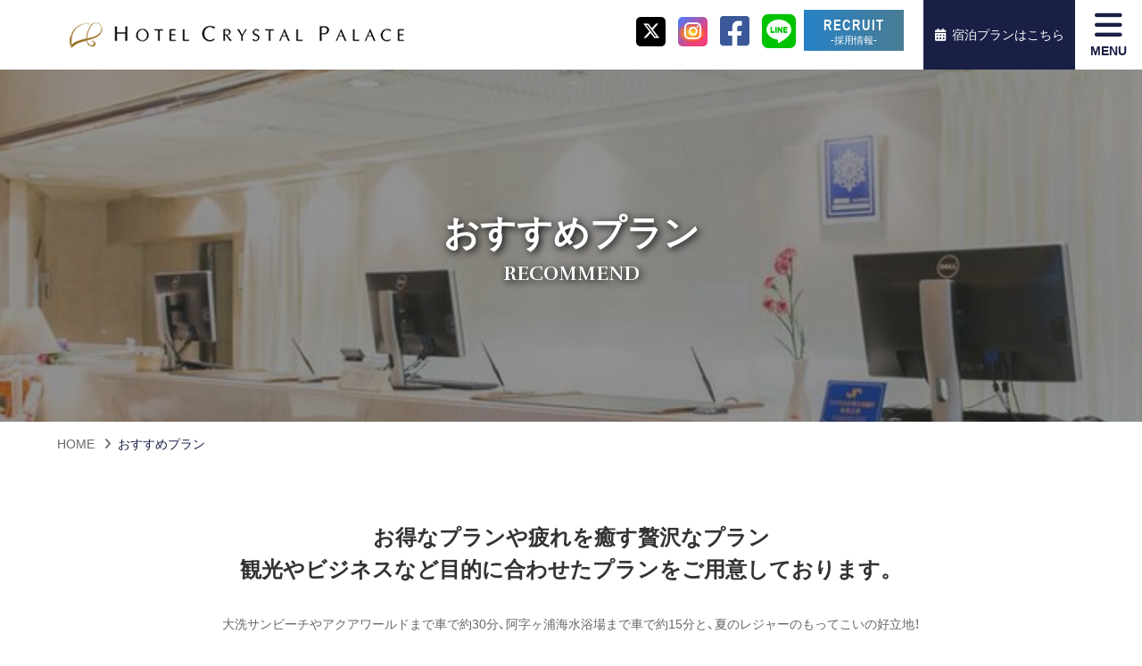

--- FILE ---
content_type: text/html; charset=UTF-8
request_url: https://www.hotel-crystal.co.jp/recommend/
body_size: 27390
content:
 <!DOCTYPE html>
<html lang="ja">
<head prefix="og: http://ogp.me/ns# fb: http://ogp.me/ns/fb# article: http://ogp.me/ns/article#">
<meta charset="utf-8">
<meta name="viewport" content="width=device-width,initial-scale=1.0,minimum-scale=1.0,maximum-scale=1.0,user-scalable=no">
<meta name="format-detection" content="telephone=no">

<!-- This site is optimized with the Yoast SEO plugin v11.0 - https://yoast.com/wordpress/plugins/seo/ -->
<title>おすすめプラン | ホテルクリスタルパレス</title>
<meta name="description" content="水戸・ひたちなかでのご宿泊ならホテルクリスタルパレス（Hotel Crystal Palace）へ！おすすめの宿泊プランのご案内です。こちらからのご予約が一番お得にご利用いただけます。"/>
<meta name="robots" content="noindex,follow"/>
<meta property="og:locale" content="ja_JP" />
<meta property="og:type" content="object" />
<meta property="og:title" content="おすすめプラン | ホテルクリスタルパレス" />
<meta property="og:url" content="https://www.hotel-crystal.co.jp/recommend/" />
<meta property="og:site_name" content="ホテルクリスタルパレス" />
<meta name="twitter:card" content="summary_large_image" />
<meta name="twitter:description" content="水戸・ひたちなかでのご宿泊ならホテルクリスタルパレス（Hotel Crystal Palace）へ！おすすめの宿泊プランのご案内です。こちらからのご予約が一番お得にご利用いただけます。" />
<meta name="twitter:title" content="おすすめプラン | ホテルクリスタルパレス" />
<script type='application/ld+json' class='yoast-schema-graph yoast-schema-graph--main'>{"@context":"https://schema.org","@graph":[{"@type":"WebSite","@id":"https://www.hotel-crystal.co.jp/#website","url":"https://www.hotel-crystal.co.jp/","name":"\u30db\u30c6\u30eb\u30af\u30ea\u30b9\u30bf\u30eb\u30d1\u30ec\u30b9","publisher":{"@id":"https://www.hotel-crystal.co.jp/#organization"},"potentialAction":{"@type":"SearchAction","target":"https://www.hotel-crystal.co.jp/?s={search_term_string}","query-input":"required name=search_term_string"}},{"@type":"CollectionPage","@id":"https://www.hotel-crystal.co.jp/recommend/#webpage","url":"https://www.hotel-crystal.co.jp/recommend/","inLanguage":"ja","name":"\u304a\u3059\u3059\u3081\u30d7\u30e9\u30f3 | \u30db\u30c6\u30eb\u30af\u30ea\u30b9\u30bf\u30eb\u30d1\u30ec\u30b9","isPartOf":{"@id":"https://www.hotel-crystal.co.jp/#website"},"description":"\u6c34\u6238\u30fb\u3072\u305f\u3061\u306a\u304b\u3067\u306e\u3054\u5bbf\u6cca\u306a\u3089\u30db\u30c6\u30eb\u30af\u30ea\u30b9\u30bf\u30eb\u30d1\u30ec\u30b9\uff08Hotel Crystal Palace\uff09\u3078\uff01\u304a\u3059\u3059\u3081\u306e\u5bbf\u6cca\u30d7\u30e9\u30f3\u306e\u3054\u6848\u5185\u3067\u3059\u3002\u3053\u3061\u3089\u304b\u3089\u306e\u3054\u4e88\u7d04\u304c\u4e00\u756a\u304a\u5f97\u306b\u3054\u5229\u7528\u3044\u305f\u3060\u3051\u307e\u3059\u3002"}]}</script>
<!-- / Yoast SEO plugin. -->

<link rel='dns-prefetch' href='//ajax.googleapis.com' />
<link rel='dns-prefetch' href='//code.jquery.com' />
<link rel='dns-prefetch' href='//s.w.org' />
<link rel="alternate" type="application/rss+xml" title="ホテルクリスタルパレス &raquo; おすすめプラン フィード" href="https://www.hotel-crystal.co.jp/recommend/feed/" />
<link rel='stylesheet' id='wp-block-library-css'  href='https://www.hotel-crystal.co.jp/wp-includes/css/dist/block-library/style.min.css?ver=5.2.21' type='text/css' media='all' />
<link rel='stylesheet' id='reset-style-css'  href='https://www.hotel-crystal.co.jp/wp-content/themes/cp-hotel/css/reset.css?ver=5.2.21' type='text/css' media='all' />
<link rel='stylesheet' id='common-style-css'  href='https://www.hotel-crystal.co.jp/wp-content/themes/cp-hotel/css/common.css?2025&#038;ver=5.2.21' type='text/css' media='all' />
<link rel='stylesheet' id='datepicker-style-css'  href='//code.jquery.com/ui/1.12.1/themes/base/jquery-ui.css?ver=5.2.21' type='text/css' media='all' />
<link rel='stylesheet' id='other-style-css'  href='https://www.hotel-crystal.co.jp/wp-content/themes/cp-hotel/css/style.css?2025&#038;ver=5.2.21' type='text/css' media='all' />
<link rel='stylesheet' id='esf-custom-fonts-css'  href='https://www.hotel-crystal.co.jp/wp-content/plugins/easy-facebook-likebox/frontend/assets/css/esf-custom-fonts.css?ver=5.2.21' type='text/css' media='all' />
<link rel='stylesheet' id='esf-insta-frontend-css'  href='https://www.hotel-crystal.co.jp/wp-content/plugins/easy-facebook-likebox//instagram/frontend/assets/css/esf-insta-frontend.css?ver=5.2.21' type='text/css' media='all' />
<link rel='stylesheet' id='esf-insta-customizer-style-css'  href='https://www.hotel-crystal.co.jp/wp-admin/admin-ajax.php?action=esf-insta-customizer-style&#038;ver=5.2.21' type='text/css' media='all' />
<script type='text/javascript' src='https://www.hotel-crystal.co.jp/wp-content/themes/cp-hotel/js/jquery-3.1.1.min.js?ver=5.2.21'></script>
<script type='text/javascript' src='https://www.hotel-crystal.co.jp/wp-content/plugins/easy-facebook-likebox/frontend/assets/js/imagesloaded.pkgd.min.js?ver=5.2.21'></script>
<script type='text/javascript'>
/* <![CDATA[ */
var esf_insta = {"ajax_url":"https:\/\/www.hotel-crystal.co.jp\/wp-admin\/admin-ajax.php","version":"free","nonce":"d0b2b14e8d"};
/* ]]> */
</script>
<script type='text/javascript' src='https://www.hotel-crystal.co.jp/wp-content/plugins/easy-facebook-likebox//instagram/frontend/assets/js/esf-insta-public.js?ver=1'></script>
<link rel='https://api.w.org/' href='https://www.hotel-crystal.co.jp/wp-json/' />
<link href="https://cdnjs.cloudflare.com/ajax/libs/font-awesome/6.4.2/css/all.min.css" rel="preload" as="style" id="fontawesome-style-css" type="text/css"><link href="https://www.hotel-crystal.co.jp/wp-content/themes/cp-hotel/css/icon.css" rel="preload" as="style" id="icon-style-css" type="text/css"><link href="//cdn.jsdelivr.net/npm/yakuhanjp@2.0.0/dist/css/yakuhanjp.min.css" rel="preload" as="style" id="yakug-style-css" type="text/css"><link href="//cdn.jsdelivr.net/npm/yakuhanjp@2.0.0/dist/css/yakuhanmp_s.min.css" rel="preload" as="style" id="yakum-style-css" type="text/css"><link href="https://fonts.googleapis.com/css?family=Rufina:400,700&amp;subset=latin-ext" rel="preload" as="style" id="enfont-style-css" type="text/css"><link href="https://fonts.googleapis.com/css?family=Judson" rel="stylesheet" rel="preload" as="style" id="enfont2-style-css" type="text/css">
<script>$( 'link[as = "style"]' ).attr( 'rel', 'stylesheet' );</script>
</head>
<body>
    <header class="hdr">
    <div class="cont__inner--wide">
      <a href="https://www.hotel-crystal.co.jp/" class="hdr__logo"><img src="https://www.hotel-crystal.co.jp/wp-content/themes/cp-hotel/images/common/hdr-logo.png" alt="ホテルクリスタルパレス"></a>
    </div>
    <div class="hdr-fixed">
	<!-- SNSアイコン -->
<ul class="sns_btn">
<li><a href="https://www.hotel-crystal.co.jp/recruit/" class="recruitbtn"><span>RECRUIT</span>-採用情報-</a></li>
<li><a href="https://lin.ee/3V9u0CL" target="_blank" class="flowbtn fl_li"><i class="fab fa-line"></i></a></li>
<li><a href="https://ja-jp.facebook.com/crystalpalace.ibaraki" target="_blank" class="flowbtn fl_fb"><i class="fa-brands fa-square-facebook"></i></a></li>
<li><a href="https://www.instagram.com/hotel_crystalpalace/" target="_blank" class="flowbtn insta_btn"><i class="fab fa-instagram"></i></a></li>
<li><a href="https://twitter.com/crystal_ibaraki" target="_blank" class="flowbtn fl_tw"><i class="fa-brands fa-x-twitter"></i></a></li>
</ul>
<!-- SNSアイコン -->
      <a href="https://asp.hotel-story.ne.jp/ver3d/planlist.asp?hcod1=66330&hcod2=001&mode=seek&clrmode=true&reffrom=" class="hdr-fixed__stay">宿泊プランはこちら</a>
      <span class="hdr-fixed__menu menu_hdr_ico"></span>
    </div>
    
    <nav class="gnav gnav--hdr"><div class="cont__inner--wide"><ul class="gnav__list gnav__list--hdr"><li class="gnav__item gnav__item--hdr"><a href="https://www.hotel-crystal.co.jp/"><span class="gnav__ja">トップページ</span><span class="gnav__en">TOP</span></a></li><li class="gnav__item gnav__item--hdr"><a href="https://www.hotel-crystal.co.jp/about/"><span class="gnav__ja">ホテルのご紹介</span><span class="gnav__en">ABOUT</span></a></li><li class="gnav__item gnav__item--hdr"><a href="/stay/"><span class="gnav__ja">ご宿泊</span><span class="gnav__en">STAY</span></a></li><li class="gnav__item gnav__item--hdr"><a href="/wedding/"><span class="gnav__ja">ウェディング</span><span class="gnav__en">WEDDING</span></a></li><li class="gnav__item gnav__item--hdr"><a href="/restaurant/"><span class="gnav__ja">レストランのご紹介</span><span class="gnav__en">RESTAURANT</span></a></li><li class="gnav__item gnav__item--hdr"><a href="/party/"><span class="gnav__ja">パーティ・ご宴会</span><span class="gnav__en">PARTY</span></a></li><li class="gnav__item gnav__item--hdr"><a href="https://www.hotel-crystal.co.jp/access/"><span class="gnav__ja">アクセス</span><span class="gnav__en">ACCESS</span></a></li></ul><ul class="sns_btn"><li><a href="https://www.hotel-crystal.co.jp/recruit/" class="recruitbtn"><span>RECRUIT</span>-採用情報-</a></li><li><a href="https://lin.ee/3V9u0CL" target="_blank" class="flowbtn fl_li"><i class="fab fa-line"></i></a></li><li><a href="https://ja-jp.facebook.com/crystalpalace.ibaraki" target="_blank" class="flowbtn fl_fb"><i class="fab fa-facebook"></i></a></li><li><a href="https://www.instagram.com/hotel_crystalpalace/" target="_blank" class="flowbtn insta_btn"><i class="fab fa-instagram"></i></a></li><li><a href="https://twitter.com/crystal_ibaraki" target="_blank" class="flowbtn fl_tw"><i class="fab fa-twitter"></i></a></li></ul></div></nav>  </header>
    
  <div class="page-main--white" style="background:url(https://www.hotel-crystal.co.jp/wp-content/themes/cp-hotel/images/recommend/page-main-bg.jpg?2025) no-repeat center center / cover;">  <div class="cont__inner">
    <h1 class="page-main__ttl">
      <span class="page-main__ttljp page-main__ttljp--white">おすすめプラン</span><span class="page-main__ttlen page-main__ttlen--white">RECOMMEND</span>    </h1>
  </div>
</div>


  <div class="breadcrumb">
  <div class="cont__inner--wide">
    <ul class="breadcrumb__list" itemscope itemtype="http://schema.org/BreadcrumbList">
      <li class="breadcrumb__item" itemprop="itemListElement" itemscope itemtype="http://schema.org/ListItem">
        <a href="https://www.hotel-crystal.co.jp/" itemprop="item"><span itemprop="name">HOME</span></a>
        <meta itemprop="position" content="1"/>
      </li>
      <!--固定ページ-->
            <!--投稿ページ-->
      
            <li class="breadcrumb__item" itemprop="itemListElement" itemscope itemtype="http://schema.org/ListItem"><span itemprop="name">おすすめプラン</span><meta itemprop="position" content="2"></li>                            </ul>
  </div>
</div>  <section class="recommend">
  <div class="cont__inner--wide">
    <h2 class="cont__sttl">
      お得なプランや疲れを癒す贅沢なプラン<br>
      観光やビジネスなど目的に合わせたプランをご用意しております。
    </h2>
    <p class="cont__txt">
      大洗サンビーチやアクアワールドまで車で約30分、阿字ヶ浦海水浴場まで車で約15分と、夏のレジャーのもってこいの好立地！<br>
      お得な宿泊プランもご用意しておりますので、是非ご利用下さい。
    </p>
        <ul class="plan-list">
                        <li class="plan-item">
        <a href="https://asp.hotel-story.ne.jp/ver3d/ASPP0200.asp?hidSELECTCOD1=66330&hidSELECTCOD2=001&hidSELECTPLAN=A57QZ&pac=P02&hidSELECTARRYMD=&hidSELECTHAKSU=1&rooms=1&selectptyp=&selectppsn=&hidk=&reffrom=&LB01=server9" class="plan-item__link" target="_blank">
          <div class="plan-item__img"><img src="https://www.hotel-crystal.co.jp/wp-content/uploads/2025/05/手ぶらでBBQ-760x580.jpg" alt=""></div>
          <div class="plan-item__info">
            <p class="plan-item__ttl">【手ぶらでBBQプラン】カップルやファミリー、女子会にもピッタリ！◎飲み放題付き◎</p>
                      </div>
        </a>
      </li>                        <li class="plan-item">
        <a href="https://asp.hotel-story.ne.jp/ver3d/ASPP0200.asp?hidSELECTCOD1=66330&hidSELECTCOD2=001&hidSELECTPLAN=A55CJ&pac=P02&hidSELECTARRYMD=&hidSELECTHAKSU=1&rooms=1&selectptyp=&selectppsn=&hidk=&reffrom=&LB01=server9" class="plan-item__link" target="_blank">
          <div class="plan-item__img"><img src="https://www.hotel-crystal.co.jp/wp-content/uploads/2025/05/海鮮尽くしプラン-760x580.jpg" alt=""></div>
          <div class="plan-item__info">
            <p class="plan-item__ttl">【海鮮尽くしプラン】那珂湊直送旬選魚のお造り、活鮑のステーキ、海鮮チラシを堪能☆……</p>
                        <p class="plan-item__num"><span>2名様1室</span><span>お一人様</span></p>
            <p class="plan-item__price">16,270<span>円～</span></p>
			          </div>
        </a>
      </li>                        <li class="plan-item">
        <a href="https://asp.hotel-story.ne.jp/ver3d/ASPP0200.asp?hidSELECTCOD1=66330&hidSELECTCOD2=001&hidSELECTPLAN=A51JO&pac=P02&hidSELECTARRYMD=&hidSELECTHAKSU=1&rooms=1&selectptyp=&selectppsn=&hidk=&reffrom=&LB01=server9" class="plan-item__link" target="_blank">
          <div class="plan-item__img"><img src="https://www.hotel-crystal.co.jp/wp-content/uploads/2025/05/ホリデーディナーバイキング-760x580.jpg" alt=""></div>
          <div class="plan-item__info">
            <p class="plan-item__ttl">【土日祝日限定】ローストビーフ食べ放題！ホリデーディナーバイキング☆約30種類和……</p>
                        <p class="plan-item__num"><span>2名様1室</span><span>お一人様</span></p>
            <p class="plan-item__price">9,280<span>円～</span></p>
			          </div>
        </a>
      </li>                        <li class="plan-item">
        <a href="https://asp.hotel-story.ne.jp/ver3d/ASPP0200.asp?hidSELECTCOD1=66330&amp;hidSELECTCOD2=001&amp;hidSELECTPLAN=A5VOV&amp;pac=R/C&amp;hidSELECTARRYMD=&amp;hidSELECTHAKSU=1&amp;rooms=1&amp;selectptyp=&amp;selectppsn=&amp;hidk=&amp;reffrom=&amp;LB01=server13" class="plan-item__link" target="_blank">
          <div class="plan-item__img"><img src="https://www.hotel-crystal.co.jp/wp-content/uploads/2023/10/TOP-760x580.jpg" alt=""></div>
          <div class="plan-item__info">
            <p class="plan-item__ttl">【ペット泊まれる】 新設ペットルーム同伴宿泊可プラン(朝食付)</p>
                        <p class="plan-item__num"><span>2名様1室</span><span>お一人様</span></p>
            <p class="plan-item__price">35,000<span>円～</span></p>
			          </div>
        </a>
      </li>                        <li class="plan-item">
        <a href="https://asp.hotel-story.ne.jp/ver3d/ASPP0200.asp?hidSELECTCOD1=66330&hidSELECTCOD2=001&hidSELECTPLAN=A55CK&pac=P02&hidSELECTARRYMD=&hidSELECTHAKSU=1&rooms=1&selectptyp=&selectppsn=&hidk=&reffrom=&LB01=server2" class="plan-item__link" target="_blank">
          <div class="plan-item__img"><img src="https://www.hotel-crystal.co.jp/wp-content/uploads/2022/11/常陸牛プラン-760x580.jpg" alt=""></div>
          <div class="plan-item__info">
            <p class="plan-item__ttl">【常陸牛プラン】茨城の旬菜と常陸牛を堪能するディナー☆大浴場＆駐車場無料</p>
                        <p class="plan-item__num"><span>2名様1室</span><span>お一人様</span></p>
            <p class="plan-item__price">15,600<span>円～</span></p>
			          </div>
        </a>
      </li>          </ul>
      </div>
</section>
<section class="search" id="search-plan">
  <div class="cont__inner--wide search__wrap">
    <h2 class="search__ttl">
      <span class="search__ttljp">空室検索</span>
      <span class="search__ttlen">RESERVATION</span>
    </h2>
    <div class="search__main">
      <form action="" id="search_plan" class="search__form">
        <div class="dynGroup style_block_area"></div>
        <div class="dynDP style_block_area"></div>
        <div class="bookingDate style_block_area style_booking_inner search__date"></div>
        <div class="dynPersons style_block_area search__person"></div>
        <div class="dynPrice style_block_area"></div>
        <div class="dynCategoryBooking style_block_area"></div>
        <div class="dynCategoryRoom style_block_area"></div>
        <div class="dynCategoryRoomType style_block_area"></div>
        <div class="dynDispunit style_block_area"></div>
        <div class="dynSubmit style_block_area search__btnarea"></div>
      </form>
    </div>
  </div>
</section><section class="cvarea">
  <div class="cont__inner--wide">
    <h2 class="cont__ttl">
      <span class="cont__ttljp cont__ttljp--white">お問い合わせ・資料請求</span>
      <span class="cont__ttlen cont__ttlen--white">CONTACT</span>
    </h2>
    <div class="cvarea__wrap">
      <div class="cvarea__tel">
        <h3 class="cvarea__sttl">お電話でのご予約・お問い合わせ</h3>
                  <p class="cvarea__telbtn">029-273-7711</p>
                <p class="cvarea__telnote">【受付時間】10：00～19：00（無休）</p>
      </div>
      <div class="cvarea__mail">
        <h3 class="cvarea__sttl">Webでのお問い合わせ・資料請求</h3>
        <ul class="cvarea-btn">
          <li class="cvarea-btn__item"><a href="https://www.hotel-crystal.co.jp/contact/"><span class="cvarea-btn__en">CONTACT</span><span class="cvarea-btn__ja">お問い合わせ</span></a></li>
          <li class="cvarea-btn__item"><a href="https://www.hotel-crystal.co.jp/request/"><span class="cvarea-btn__en">REQUEST</span><span class="cvarea-btn__ja">資料請求</span></a></li>
        </ul>
      </div>
    </div>
  </div>
</section><footer class="ftr">
  <div class="cont__inner--wide">
    <div class="ftr__logo">
      <a href="https://www.hotel-crystal.co.jp/"><img src="https://www.hotel-crystal.co.jp/wp-content/themes/cp-hotel/images/common/ftr-logo.png" alt="ホテルクリスタルパレス"></a><br />
	  	</div>
  </div>
  <div class="ftr-main">
    <div class="cont__inner--wide ftr-main__inner">
      
    <nav class="ftr-gnav"><p class="ftr-gnav__menu"><span class="ftr-gnav__ja">メニュー</span><span class="ftr-gnav__en">MENU</span><i class="fa fa-plus"></i></p><ul class="ftr-gnav__list"><li class="ftr-gnav__item"><a href="/news/">お知らせ</a></li><li class="ftr-gnav__item"><a href="https://www.hotel-crystal.co.jp/about/">ホテルのご紹介</a><div class="sub-menu"><ul class="sub-menu__list"><li class="sub-menu__item"><a href="/about/?menu=appearance">ホテルクリスタルパレスの魅力</a></li><li class="sub-menu__item"><a href="/wp/about/?menu=company">会社概要</a></li><li class="sub-menu__item"><a href="https://www.hotel-crystal.co.jp/recruit/">採用情報</a></li></ul></div></li><li class="ftr-gnav__item"><a href="/stay/">ご宿泊</a><div class="sub-menu"><ul class="sub-menu__list"><li class="sub-menu__item"><a href="/stay/?id=room">客室一覧</a></li><li class="sub-menu__item"><a href="/stay/?id=facility">施設紹介</a></li><li class="sub-menu__item"><a href="/stay/?id=hotel-facility">館内設備</a></li><li class="sub-menu__item"><a href="/stay/?id=cancel">キャンセル規定</a></li></ul></div></li><li class="ftr-gnav__item"><a href="/recommend/">おすすめ宿泊プラン</a></li><li class="ftr-gnav__item"><a href="https://www.hotel-crystal.co.jp/access/">アクセス</a></li><li class="ftr-gnav__item"><a href="/restaurant/">レストランのご紹介</a></li><li class="ftr-gnav__item"><a href="https://www.hotel-crystal.co.jp/faq/">よくあるご質問</a></li><li class="ftr-gnav__item"><a href="/wedding/">ウェディング</a></li><li class="ftr-gnav__item"><a href="/wedding/engagement_ceremony/">結納・食事会</a></li><li class="ftr-gnav__item ftr-gnav__item--mb"><a href="/party/">パーティ・ご宴会</a><div class="sub-menu"><ul class="sub-menu__list"><li class="sub-menu__item"><a href="https://www.hotel-crystal.co.jp/banquet_hall/">会議室・宴会会場</a></li></ul></div></li><li class="ftr-gnav__item"><a href="https://www.hotel-crystal.co.jp/privacy/">プライバシーポリシー</a></li>        <li class="ftr-sns">
          <ul class="ftr-sns__list">
            <li class="ftr-sns__item"><a href="https://twitter.com/crystal_ibaraki" target="_blank"><i class="fa-brands fa-x-twitter"></i></a></li>
            <li class="ftr-sns__item"><a href="https://www.instagram.com/hotel_crystalpalace/" target="_blank"><i class="fab fa-instagram"></i></a></li>
            <li class="ftr-sns__item"><a href="https://ja-jp.facebook.com/crystalpalace.ibaraki" target="_blank"><i class="fab fa-facebook"></i></a></li>
			<li class="ftr-sns__item"><a href="https://lin.ee/3V9u0CL" target="_blank"><i class="fab fa-line"></i></a></li>

          </ul>
        </li>
    </ul></nav>    </div>
  </div>
  <div class="ftr-relation">
    <div class="cont__inner--wide ftr-relation__wrap">
      <p class="ftr-relation__ttl">関連施設</p>
      <ul class="ftr-relation__list">
        <li class="ftr-relation__item"><a href="http://www.hotel-terrace.com" target="_blank">ホテルテラスザガーデン水戸</a></li>
        <li class="ftr-relation__item"><a href="http://square-hitachi.jp" target="_blank">ホテルテラスザスクエア日立</a></li>
        <li class="ftr-relation__item"><a href="http://www.crystal-plaza.co.jp/" target="_blank">クリスタルプラザ</a></li>
        <li class="ftr-relation__item"><a href="http://www.terrace-inn.com/" target="_blank">テラスイン勝田</a></li>
        <!--li class="ftr-relation__item"><a href="">ドレスギャラリーSPOSA</a></li-->
        <li class="ftr-relation__item"><a href="https://studio-luxe.jp/hitachinaka/" target="_blank">スタジオリュクス</a></li>
      </ul>
    </div>
  </div>
  <div class="ftr__copyright">
    <div class="cont__inner--wide">
      Copyright &copy;　HOTEL CRYSTALPALACE. All Rights Reserved.
    </div>
  </div>
</footer>
<nav class="sp-nav">
  <ul class="sp-nav__list">
    <li class="sp-nav__item"><a href="tel:029-273-7711"><span class="sp-nav__icon"><img src="https://www.hotel-crystal.co.jp/wp-content/themes/cp-hotel/images/common/sp-nav-icon01.png" alt=""></span><span class="sp-nav__txt">お電話</span></a></li>
    <li class="sp-nav__item"><a href="https://www.hotel-crystal.co.jp/access/"><span class="sp-nav__icon"><img src="https://www.hotel-crystal.co.jp/wp-content/themes/cp-hotel/images/common/sp-nav-icon02.png" alt=""></span><span class="sp-nav__txt">アクセス</span></a></li>
    <li class="sp-nav__item"><a href="https://www.hotel-crystal.co.jp/request/"><span class="sp-nav__icon"><img src="https://www.hotel-crystal.co.jp/wp-content/themes/cp-hotel/images/common/sp-nav-icon03.png" alt=""></span><span class="sp-nav__txt">資料請求</span></a></li>
    <li class="sp-nav__item sp-nav__item--cv"><a href="https://www.hotel-crystal.co.jp/stay/"><span class="sp-nav__icon"><img src="https://www.hotel-crystal.co.jp/wp-content/themes/cp-hotel/images/common/sp-nav-icon04.png" alt=""></span><span class="sp-nav__txt">宿泊予約</span></a></li>
  </ul>
</nav>

	<a href="#" class="return-top" data-scroll><img src="https://www.hotel-crystal.co.jp/wp-content/themes/cp-hotel/images/common/return.png" alt="ページ上部へ戻る"></a>
  <script>
    $(function () {
      var $setElem = $('.switch'),
        pcName = '_pc', //PC版のファイル名
        spName = '_sp', //スマホ版のファイル名
        replaceWidth = 640; //切り替える画面サイズ

      $setElem.each(function () {
        var $this = $(this);

        function imgSize() {
          var windowWidth = parseInt($(window).width());
          if (windowWidth >= replaceWidth) {
            $this.attr('src', $this.attr('src').replace(spName, pcName)).css({
              visibility: 'visible'
            });
          } else if (windowWidth < replaceWidth) {
            $this.attr('src', $this.attr('src').replace(pcName, spName)).css({
              visibility: 'visible'
            });
          }
        }
        $(window).resize(function () {
          imgSize();
        });
        imgSize();
      });
    });

  </script>
	<script type='text/javascript' src='https://www.hotel-crystal.co.jp/wp-content/themes/cp-hotel/js/picturefill.min.js?ver=5.2.21'></script>
<script type='text/javascript' src='https://www.hotel-crystal.co.jp/wp-content/themes/cp-hotel/js/smooth-scroll.min.js?ver=5.2.21'></script>
<script type='text/javascript' src='https://www.hotel-crystal.co.jp/wp-content/themes/cp-hotel/js/script.js?ver=5.2.21'></script>
<script type='text/javascript' src='//ajax.googleapis.com/ajax/libs/jqueryui/1.11.4/jquery-ui.min.js?ver=5.2.21'></script>
<script type='text/javascript' src='//ajax.googleapis.com/ajax/libs/jqueryui/1/i18n/jquery.ui.datepicker-ja.min.js?ver=5.2.21'></script>
<script type='text/javascript' src='https://www.hotel-crystal.co.jp/wp-includes/js/wp-embed.min.js?ver=5.2.21'></script>
  <script src="https://cdnjs.cloudflare.com/ajax/libs/lodash-compat/3.10.0/lodash.min.js"></script>
  <script type="text/javascript" src="/Data/JSON.js" charset="utf-8"></script>
    <script type="text/javascript" src="/src/dynjs/calculation.js" charset="utf-8"></script>
    <script type="text/javascript" src="/src/dynjs/getURL.js" charset="utf-8"></script>
  <script type="text/javascript" src="/src/dynjs/jkl-calendar.js" charset="Shift_JIS"></script>
  <script type="text/javascript" src="/src/dynjs/exec.js" charset="utf-8"></script>
  <script>
    $(function() {
      $('.dateCal').datepicker({
        minDate: new Date()
      });
      var Y = $(".cmbARRY").val();
      var M = $(".cmbARRM").val();
      var D = $(".cmbARRD").val();
      var YMD = Y + '/' + M + '/' + D;
      $('.dateCal').val(YMD);
    });
//      $('#dateCal').change(function() {
//        var YMDdate = $('#dateCal').val();
//        console.log(YMDdate);
//      });

    $(function() {
      $('.dateCal').change(function() {
        var YMDdate = $(this).val();
        var arr = YMDdate.split('/');
        $(this).next().find('.cmbARRY').val(arr[0]);
        $(this).next().find('.cmbARRM').val(arr[1]);
        $(this).next().find('.cmbARRD').val(arr[2]);
      });
    });
  </script>
  <script type="text/javascript">

  var _gaq = _gaq || [];
  _gaq.push(['_setAccount', 'UA-35760410-1']);
  _gaq.push(['_setDomainName', 'hotel-crystal.co.jp']);
  _gaq.push(['_setAllowLinker', true]);
  _gaq.push(['_trackPageview']);

  (function() {
    var ga = document.createElement('script'); ga.type = 'text/javascript'; ga.async = true;
    ga.src = ('https:' == document.location.protocol ? 'https://ssl' : 'http://www') + '.google-analytics.com/ga.js';
    var s = document.getElementsByTagName('script')[0]; s.parentNode.insertBefore(ga, s);
  })();

</script>
</body>
</html>

--- FILE ---
content_type: text/html
request_url: https://www.hotel-crystal.co.jp/src/dynviews/tabs.html
body_size: 134
content:
<span class='topicPathTabs style_topicPathTabs'>
	<ul class='style_topicPathTabs'></ul>
</span>
<span style='clear:both;' /></span>

--- FILE ---
content_type: text/html
request_url: https://www.hotel-crystal.co.jp/src/dynviews/button.html
body_size: 249
content:
<span class="search__submit"><input type='button' value='<%-submitSubmit%>' class='buttonSubmit style_inputButton'></span>
<span class="search__confirm"><input type='button' value='<%-submitCancel%>' class='buttonCancel style_inputButton'></span>

--- FILE ---
content_type: text/html
request_url: https://www.hotel-crystal.co.jp/src/dynviews/bookingdate.html
body_size: 667
content:
<h4 class='style_subhead'>
	<%=bookingDateTitle%>
</h4>
<span id='dynCalendar<%-idSuffix%>'></span>
<div class='dynDate search__selectwrap search__datedetail'>
  <input type="text" name="dateCal" class="dateCal" size='8' >
  <div class="dynDate__hidden">
    <input type='hidden' class='cmbARRY style_inputArea' size='7' maxlength='4'>
    <input type='hidden' class='cmbARRM style_inputArea' size='3' maxlength='2'><%=bookingDatePunctuation%>
    <input type='hidden' class='cmbARRD style_inputArea' size='3' maxlength='2'>
  </div>
</div>
<span class='bookingNights search__selectwrap'></span>
<span class='bookingRooms'></span>
<label class='undecided'></label>

--- FILE ---
content_type: text/html
request_url: https://www.hotel-crystal.co.jp/src/dynviews/persons.html
body_size: 53
content:
<label class='lbchkpsn search__personchk'></label>

--- FILE ---
content_type: text/html
request_url: https://www.hotel-crystal.co.jp/src/dynviews/group.html
body_size: 124
content:
<span>
	<h4 class='style_subhead'>
		<%=areaTitle%>
	</h4>
	<select class='selectGroup style_inputArea'></select>
</span>

--- FILE ---
content_type: text/html
request_url: https://www.hotel-crystal.co.jp/src/dynviews/chkpsn.html
body_size: 77
content:
<input type='checkbox'  class='chkpsn style_chkpsn'>
<%=personsUndecided%>

--- FILE ---
content_type: text/css
request_url: https://www.hotel-crystal.co.jp/wp-content/themes/cp-hotel/css/icon.css
body_size: 3049
content:
@font-face {
  font-family: 'icomoon';
  src:  url('../fonts/icomoon.eot?9m5twp');
  src:  url('../fonts/icomoon.eot?9m5twp#iefix') format('embedded-opentype'),
    url('../fonts/icomoon.ttf?9m5twp') format('truetype'),
    url('../fonts/icomoon.woff?9m5twp') format('woff'),
    url('../fonts/icomoon.svg?9m5twp#icomoon') format('svg');
  font-weight: normal;
  font-style: normal;
}

[class^="icon-"], [class*=" icon-"] {
  /* use !important to prevent issues with browser extensions that change fonts */
  font-family: 'icomoon' !important;
  speak: none;
  font-style: normal;
  font-weight: normal;
  font-variant: normal;
  text-transform: none;
  line-height: 1;

  /* Better Font Rendering =========== */
  -webkit-font-smoothing: antialiased;
  -moz-osx-font-smoothing: grayscale;
}

.icon-hatena:before {
  content: "\e90f";
}
.icon-mail01:before {
  content: "\e900";
}
.icon-mail02:before {
  content: "\e901";
}
.icon-tel01:before {
  content: "\e902";
}
.icon-tel02:before {
  content: "\e903";
}
.icon-rss:before {
  content: "\e904";
}
.icon-feedly:before {
  content: "\e905";
}
.icon-free-dial:before {
  content: "\e906";
}
.icon-phone01:before {
  content: "\e907";
}
.icon-phone02:before {
  content: "\e908";
}
.icon-phone03:before {
  content: "\e909";
}
.icon-phone04:before {
  content: "\e90a";
}
.icon-menu01:before {
  content: "\e90b";
}
.icon-menu02:before {
  content: "\e90c";
}
.icon-menu03:before {
  content: "\e90d";
}
.icon-menu04:before {
  content: "\e90e";
}
.icon-search:before {
  content: "\e986";
}
.icon-mail:before {
  content: "\ea83";
}

.insta_btn2{/*�{�^���̉��n*/
  color: #FFF;/*�����E�A�C�R���F*/
  border-radius: 7px;/*�p�ۂ�*/
  position: relative;
  display: inline-block;
  height: 30px;/*����*/
  padding-left:1em;
  padding-right:1em;
  text-align: center;/*���g�𒆉���*/
  font-size: 13px;/*�����̃T�C�Y*/
  line-height: 30px;/*�����ƍ��킹��*/
  background: -webkit-linear-gradient(135deg, #427eff 0%, #f13f79 70%) no-repeat;
  background: linear-gradient(135deg, #427eff 0%, #f13f79 70%) no-repeat;/*�O���f�[�V�����@*/
  overflow: hidden;/*�͂ݏo���������B��*/
  text-decoration:none;/*�����͏���*/
  margin-top:10px;
}

a.insta_btn2:hover{
  color: #FFF;/*�����E�A�C�R���F*/
}

.insta_btn2:before{/*�O���f�[�V�����A*/
  content: '';
  position: absolute;
  top: 0;
  left: 0;
  width: 100%;/*�S�̂𕢂�*/
  height: 100%;/*�S�̂𕢂�*/
  background: -webkit-linear-gradient(15deg, #ffdb2c, rgb(249, 118, 76) 25%, rgba(255, 77, 64, 0) 50%) no-repeat;
  background: linear-gradient(15deg, #ffdb2c, rgb(249, 118, 76) 25%, rgba(255, 77, 64, 0) 50%) no-repeat;
}

.insta_btn2 .fa-instagram{/*�A�C�R��*/
	font-size: 25px;/*�A�C�R���T�C�Y*/
	position: relative;
	top: 4px;/*�A�C�R���ʒu�̔�����*/
	margin-right:10px;
	font-weight: lighter;  
}

.insta_btn2 span {/*�e�L�X�g*/
  display:inline-block;
  position: relative;
  transition: .5s
}

.insta_btn2:hover span{/*�z�o�[�ň����]*/
  -webkit-transform: rotateX(360deg);
  -ms-transform: rotateX(360deg);
  transform: rotateX(360deg);
}


--- FILE ---
content_type: text/css
request_url: https://www.hotel-crystal.co.jp/wp-content/themes/cp-hotel/css/common.css?2025&ver=5.2.21
body_size: 55142
content:
@charset "UTF-8";html{color:#666666;font-family:YakuHanJP, "游ゴシック", YuGothic, "ヒラギノ角ゴ Pro", "Hiragino Kaku Gothic Pro", "メイリオ", "Meiryo", "游ゴシック", YuGothic, sans-serif;font-size:14px;line-height:1.4}*{-webkit-box-sizing:border-box;box-sizing:border-box;max-width:100%;line-height:1.5}h1,h2,h3,h4,h5,h6{font-size:14px}li,ul{list-style:none;list-style:none;padding:0}img{max-width:100%;height:auto;vertical-align:bottom}@media screen and (min-width:641px){.sp-mode{display:none}}@media print{.sp-mode{display:none}}@media screen and (min-width:769px){.tab-mode{display:none}}@media screen and (max-width:640px){.pc-mode{display:none}}@media print{.pc-mode{display:block}}.clearfix{*zoom:1}.clearfix:after{content:"";display:table;clear:both}a{color:#666666}a:link{color:#666666}a:active,a:focus,a:hover{color:#999999}.cont__inner{width:1080px;max-width:90%;margin:auto}.cont__inner--wide{width:1200px;max-width:90%;margin:auto}.cont__inner--narrow{width:960px;max-width:90%;margin:auto}@media screen and (max-width:640px){.cont__inner--spw100{max-width:100%}}.cont__btnarea{margin-top:30px}@media screen and (min-width:641px){.cont__btnarea{margin-top:50px;display:-webkit-box;display:-ms-flexbox;display:flex;-ms-flex-wrap:wrap;flex-wrap:wrap;-webkit-box-pack:center;-ms-flex-pack:center;justify-content:center}}.cont__ttl{text-align:center;font-weight:bold}.cont__ttljp{color:#333333;display:block;font-weight:700;font-family:YakuHanMPs, "游明朝", "Yu Mincho", YuMincho, "Hiragino Mincho ProN", HGS明朝E, "游ゴシック", YuGothic, "ヒラギノ角ゴ Pro", "Hiragino Kaku Gothic Pro", メイリオ, Meiryo, serif;font-size:22px;font-size:1.57143rem}@media screen and (min-width:641px){.cont__ttljp{font-size:32px;font-size:2.28571rem}}@media screen and (min-width:1200px){.cont__ttljp{font-size:36px;font-size:2.57143rem}}.cont__ttljp--white{color:#fff;text-shadow:2px 2px 8px #000}.cont__ttljp--s{font-size:20px;font-size:1.42857rem}@media screen and (min-width:641px){.cont__ttljp--s{font-size:26px;font-size:1.85714rem}}.cont__ttlen{color:#191F45;display:block;margin-top:0.1em;font-family:"Rufina", YakuHanJP, "游ゴシック", YuGothic, "ヒラギノ角ゴ Pro", "Hiragino Kaku Gothic Pro", "メイリオ", "Meiryo", "游ゴシック", YuGothic, sans-serif}@media screen and (min-width:641px){.cont__ttlen{font-size:18px;font-size:1.28571rem}}@media screen and (min-width:1200px){.cont__ttlen{font-size:20px;font-size:1.42857rem}}.cont__ttlen--white{color:#fff;text-shadow:2px 2px 8px #000}.cont__ttlen--s{font-size:12px;font-size:0.85714rem}@media screen and (min-width:641px){.cont__ttlen--s{font-size:16px;font-size:1.14286rem}}.cont__sttl{text-align:center;font-family:YakuHanMPs, "游明朝", "Yu Mincho", YuMincho, "Hiragino Mincho ProN", HGS明朝E, "游ゴシック", YuGothic, "ヒラギノ角ゴ Pro", "Hiragino Kaku Gothic Pro", メイリオ, Meiryo, serif;color:#333333;font-size:20px;font-size:1.42857rem}@media screen and (min-width:641px){.cont__sttl{font-size:24px;font-size:1.71429rem}}.cont__sttl--main{color:#191F45}.cont__sttl--pale{color:#666666}.cont__sttl--white{color:#fff}.cont__sttl--left{text-align:left}.cont__btn{display:block;padding:1em 0;text-decoration:none;color:#fff;-webkit-transition:0.5s;-o-transition:0.5s;transition:0.5s;background:#191F45;text-align:center;border:#191F45 1px solid;border-radius:4px;font-family:YakuHanMPs, "游明朝", "Yu Mincho", YuMincho, "Hiragino Mincho ProN", HGS明朝E, "游ゴシック", YuGothic, "ヒラギノ角ゴ Pro", "Hiragino Kaku Gothic Pro", メイリオ, Meiryo, serif;line-height:1}.cont__btn:active,.cont__btn:focus,.cont__btn:hover,.cont__btn:link{text-decoration:none;color:#fff}.cont__btn:after{content:"";font-family:"Font Awesome 5 Free";color:#fff;margin-left:0.5em;font-weight:900;}@media screen and (max-width:640px){.cont__btn{margin-bottom:1em}}@media screen and (min-width:641px){.cont__btn{width:500px;margin:0 1em;font-size:18px;font-size:1.28571rem}}.cont__btn:hover{background:#fff;color:#191F45}.cont__btn:hover:after{content:"";font-family:"Font Awesome 5 Free";font-weight:900;color:#191F45;margin-left:0.5em}.cont__btn--re{display:block;padding:1em 0;text-decoration:none;color:#191F45;-webkit-transition:0.5s;-o-transition:0.5s;transition:0.5s;background:#fff;text-align:center;border:#191F45 1px solid;border-radius:4px;font-family:YakuHanMPs, "游明朝", "Yu Mincho", YuMincho, "Hiragino Mincho ProN", HGS明朝E, "游ゴシック", YuGothic, "ヒラギノ角ゴ Pro", "Hiragino Kaku Gothic Pro", メイリオ, Meiryo, serif;line-height:1}.cont__btn--re:active,.cont__btn--re:focus,.cont__btn--re:hover,.cont__btn--re:link{text-decoration:none;color:#191F45}.cont__btn--re:after{content:"";font-family:"Font Awesome 5 Free";font-weight:900;color:#191F45;margin-left:0.5em}@media screen and (max-width:640px){.cont__btn--re{margin-bottom:1em}}@media screen and (min-width:641px){.cont__btn--re{width:500px;margin:0 1em;font-size:18px;font-size:1.28571rem}}.cont__btn--re:hover{background:#191F45;color:#fff}.cont__btn--re:hover:after{content:"";font-family:"Font Awesome 5 Free";font-weight:900;color:#fff;margin-left:0.5em}.cont__btn--cv{display:block;padding:1em 0;text-decoration:none;color:#fff;-webkit-transition:0.5s;-o-transition:0.5s;transition:0.5s;background:#A89A1D;text-align:center;border:#A89A1D 1px solid;font-family:YakuHanMPs, "游明朝", "Yu Mincho", YuMincho, "Hiragino Mincho ProN", HGS明朝E, "游ゴシック", YuGothic, "ヒラギノ角ゴ Pro", "Hiragino Kaku Gothic Pro", メイリオ, Meiryo, serif;border-radius:4px;line-height:1}.cont__btn--cv:active,.cont__btn--cv:focus,.cont__btn--cv:hover,.cont__btn--cv:link{text-decoration:none;color:#fff}.cont__btn--cv:after{content:"";font-family:"Font Awesome 5 Free";font-weight:900;color:#fff;margin-left:0.5em}@media screen and (max-width:640px){.cont__btn--cv{margin-bottom:1em}}@media screen and (min-width:641px){.cont__btn--cv{width:500px;margin:0 1em;font-size:18px;font-size:1.28571rem}}.cont__btn--cv:hover{background:#fff;color:#A89A1D}.cont__btn--cv:hover:after{content:"";font-family:"Font Awesome 5 Free";font-weight:900;color:#A89A1D;margin-left:0.5em}.cont__btn--cv--re{display:block;padding:1em 0;text-decoration:none;color:#A89A1D;-webkit-transition:0.5s;-o-transition:0.5s;transition:0.5s;background:#fff;text-align:center;border:#A89A1D 1px solid;line-height:1;font-family:YakuHanMPs, "游明朝", "Yu Mincho", YuMincho, "Hiragino Mincho ProN", HGS明朝E, "游ゴシック", YuGothic, "ヒラギノ角ゴ Pro", "Hiragino Kaku Gothic Pro", メイリオ, Meiryo, serif;border-radius:4px}.cont__btn--cv--re:active,.cont__btn--cv--re:focus,.cont__btn--cv--re:hover,.cont__btn--cv--re:link{text-decoration:none;color:#A89A1D}.cont__btn--cv--re:after{content:"";font-family:"Font Awesome 5 Free";font-weight:900;color:#A89A1D;margin-left:0.5em}@media screen and (max-width:640px){.cont__btn--cv--re{margin-bottom:1em}}@media screen and (min-width:641px){.cont__btn--cv--re{width:600px;margin:0 1em;font-size:18px;font-size:1.28571rem}}.cont__btn--cv--re:hover{background:#A89A1D;color:#fff}.cont__btn--cv--re:hover:after{content:"";font-family:"Font Awesome 5 Free";font-weight:900;color:#fff;margin-left:0.5em}.cont__btn--single{margin:30px auto 0}@media screen and (min-width:641px){.cont__btn--single{margin:50px auto 0}}.cont__txt{margin-top:1em;line-height:2}@media screen and (min-width:641px){.cont__txt{margin-top:30px;text-align:center}}.cont__txt--left{text-align:left}.cont__txt p{line-height:2}.cont__txt p:not(:first-child){margin-top:1em}.cont__tbl{border-collapse:collapse;table-layout:fixed;width:100%}.cont__tbl th{padding:0.5em 1em;text-align:left;border-bottom:#666666 1px solid;font-family:YakuHanMPs, "游明朝", "Yu Mincho", YuMincho, "Hiragino Mincho ProN", HGS明朝E, "游ゴシック", YuGothic, "ヒラギノ角ゴ Pro", "Hiragino Kaku Gothic Pro", メイリオ, Meiryo, serif;vertical-align:middle;width:20%}@media screen and (min-width:641px){.cont__tbl th{padding:1em;font-size:16px;font-size:1.14286rem;width:3%}}.cont__tbl td{padding:0.5em 1em;text-align:left;border-bottom:#666666 1px dotted;vertical-align:middle}@media screen and (min-width:641px){.cont__tbl td{width:15%;padding:1em;font-size:16px;font-size:1.14286rem}}@media screen and (min-width:1200px){.cont__tbl td{padding-left:70px}}.hdr{text-align:center}@media screen and (max-width:640px){.hdr{padding:calc((50px - (90vw - 70px) * 0.0745794)/2) 0}}@media screen and (min-width:641px){.hdr{padding:24px 0}}.hdr__logo{margin:auto;display:block;position:relative;z-index:1001}@media screen and (max-width:640px){.hdr__logo{width:calc(100% - 70px)}}@media screen and (min-width:641px){.hdr__logo{max-width:40%}}.hdr-fixed{position:fixed;top:0;right:0;z-index:1001;display:-webkit-box;display:-ms-flexbox;display:flex;-ms-flex-wrap:wrap;flex-wrap:wrap}@media screen and (min-width:641px){.hdr-fixed{width:305px;max-width:30%}}@media screen and (max-width:640px){.hdr-fixed__stay{display:none}}@media screen and (min-width:641px){.hdr-fixed__stay{font-size:1.3vw;line-height:1;width:75.4%;text-decoration:none;color:#fff;background:#191F45;font-family:YakuHanMPs, "游明朝", "Yu Mincho", YuMincho, "Hiragino Mincho ProN", HGS明朝E, "游ゴシック", YuGothic, "ヒラギノ角ゴ Pro", "Hiragino Kaku Gothic Pro", メイリオ, Meiryo, serif;padding:2.1742em 0;border:#191F45 1px solid;-webkit-transition:0.5s;-o-transition:0.5s;transition:0.5s}.hdr-fixed__stay:active,.hdr-fixed__stay:focus,.hdr-fixed__stay:hover,.hdr-fixed__stay:link{text-decoration:none;color:#fff}}@media screen and (min-width:641px) and (min-width:1200px){.hdr-fixed__stay{font-size:14px;font-size:1rem}}@media screen and (min-width:641px){.hdr-fixed__stay:before{content:"\f073";font-family:"Font Awesome 5 Free";font-weight:900;margin-right:0.5em}.hdr-fixed__stay:hover{background:#fff;color:#191F45;-webkit-transition:0;-o-transition:0;transition:0}.hdr-fixed__stay--scroll{padding:1.17142em 0}}.hdr-fixed__menu{background:#fff;color:#191F45}@media screen and (max-width:640px){.hdr-fixed__menu{width:50px;height:50px;line-height:1;padding:10px 0;text-align:center;font-size:30px;font-size:2.14286rem}}@media screen and (min-width:641px){.hdr-fixed__menu{width:24.59%;font-size:2.4vw;padding:0.94em 0;cursor:pointer;-webkit-transition:0.5s;-o-transition:0.5s;transition:0.5s}}@media screen and (min-width:641px) and (min-width:1200px){.hdr-fixed__menu{font-size:26px;font-size:1.85714rem}}@media screen and (min-width:641px){.hdr-fixed__menu:hover{background:#191F45;color:#fff;-webkit-transition:0;-o-transition:0;transition:0}.hdr-fixed__menu--scroll{padding:0.4em 0}}.gnav{background:rgba(255, 255, 255, 0.9)}.gnav--hdr{position:fixed;display:none;left:0;top:0;z-index:999;height:100%;width:100%}.gnav--main{padding:20px 0;z-index:1;position:relative}@media screen and (min-width:900px){.gnav--main{padding:5px 0}}@media screen and (max-width:1199px){.gnav--main{display:none}}.gnav__list--hdr{max-width:90%;width:800px;margin:auto;display:block}@media screen and (max-width:899px){.gnav__list--main{display:none}}@media screen and (min-width:900px){.gnav__list--main{display:-webkit-box;display:-ms-flexbox;display:flex;-webkit-box-pack:center;-ms-flex-pack:center;justify-content:center}}.gnav__item a{padding:1em;display:block;text-decoration:none;color:#000}.gnav__item a:active,.gnav__item a:focus,.gnav__item a:hover,.gnav__item a:link{text-decoration:none;color:#000}.gnav__item a:hover{opacity:0.6}@media screen and (min-width:900px){.gnav__item--main:first-child a{border-left:#ECEFF1 1px solid}}@media screen and (min-width:900px){.gnav__item--main{width:calc(100%/6)}}@media screen and (min-width:900px){.gnav__item--main a{font-size:1.3vw;border-right:#ECEFF1 1px solid}}@media screen and (min-width:1200px){.gnav__item--main a{font-size:16px;font-size:1.14286rem}}.gnav__item--hdr a{font-size:14px;font-size:1rem;padding:0.7em;border-bottom:#ECEFF1 1px solid}@media screen and (min-width:769px){.gnav__item--hdr a{font-size:18px;font-size:1.28571rem}}@media screen and (min-width:1200px){.gnav__item--hdr a{font-size:20px;font-size:1.42857rem;padding:1.2em}}@media screen and (max-width:899px){.gnav__item--menu{border:1px solid #ECEFF1;position:relative;padding:1em 0;cursor:pointer}.gnav__item--menu i{position:absolute;background:#191F45;display:block;color:#fff;width:3em;height:3em;line-height:3;text-align:center;top:0;bottom:0;margin:auto;right:5px}}@media screen and (min-width:900px){.gnav__item--menu{display:none}}@media screen and (max-width:899px){.gnav__item--sub{width:49%;display:inline-block;margin:5px 0}.gnav__item--sub:nth-of-type(odd){margin-right:2%}.gnav__item--sub a{text-decoration:none;color:#333333;padding:0.5em;position:relative;display:block;border-radius:4px;background:#ECEFF1;font-size:12px;font-size:0.85714rem}}@media screen and (max-width:899px) and (max-width:640px){.gnav__item--sub a{font-size:10px;font-size:0.71429rem}}@media screen and (max-width:899px){.gnav__item--sub a:active,.gnav__item--sub a:focus,.gnav__item--sub a:hover,.gnav__item--sub a:link{text-decoration:none;color:#333333}.gnav__item--sub a:after{content:"\f105";font-family:"Font Awesome 5 Free";font-weight:900;position:absolute;line-height:1;height:1em;width:1em;top:0;bottom:0;right:1em;margin:auto}}@media screen and (min-width:900px){.gnav__item--sub{display:none}}@media screen and (max-width:899px){.gnav__item--official{width:100%;margin-top:10px}.gnav__item--official a{display:block;background:#ECEFF1;text-decoration:none;color:#333333;padding:0.8em 0;text-align:center;font-size:14px;font-size:1rem}.gnav__item--official a:active,.gnav__item--official a:focus,.gnav__item--official a:hover,.gnav__item--official a:link{text-decoration:none;color:#333333}}@media screen and (min-width:900px){.gnav__item--official{display:none}}.gnav__ja{display:block;text-align:center;font-family:YakuHanMPs, "游明朝", "Yu Mincho", YuMincho, "Hiragino Mincho ProN", HGS明朝E, "游ゴシック", YuGothic, "ヒラギノ角ゴ Pro", "Hiragino Kaku Gothic Pro", メイリオ, Meiryo, serif;color:#333333;font-weight:bold}.gnav__en{font-family:"Rufina", YakuHanJP, "游ゴシック", YuGothic, "ヒラギノ角ゴ Pro", "Hiragino Kaku Gothic Pro", "メイリオ", "Meiryo", "游ゴシック", YuGothic, sans-serif;color:#191F45;display:block;font-size:10px;font-size:0.71429rem;text-align:center}.cvarea{background:url(../images/common/cvarea-bg.png) no-repeat center center/cover;padding:30px 0}@media screen and (min-width:641px){.cvarea{padding:70px 0 50px}}.cvarea__wrap{margin-top:27px;background:rgba(255, 255, 255, 0.94);padding:30px 20px}@media screen and (min-width:769px){.cvarea__wrap{display:-webkit-box;display:-ms-flexbox;display:flex;-ms-flex-wrap:wrap;flex-wrap:wrap;-webkit-box-pack:justify;-ms-flex-pack:justify;justify-content:space-between;padding:2.5vw}}@media screen and (min-width:1200px){.cvarea__wrap{padding:30px 80px}}@media screen and (min-width:769px){.cvarea__tel{width:33.5%}}@media screen and (min-width:1200px){.cvarea__tel{width:349px;max-width:33.5%}}.cvarea__telbtn{display:block;font-family:'Judson', serif;text-align:center;color:#333333;line-height:1}@media screen and (max-width:640px){.cvarea__telbtn{text-decoration:none;color:#333333;padding:0.2em 0 0.2em;font-size:9.6vw;border:2px solid #fff;border-radius:4px;margin-top:8px}.cvarea__telbtn:active,.cvarea__telbtn:focus,.cvarea__telbtn:hover,.cvarea__telbtn:link{text-decoration:none;color:#333333}}@media screen and (min-width:641px){.cvarea__telbtn{font-size:30px;font-size:2.14286rem;margin-top:10px}}@media screen and (min-width:1200px){.cvarea__telbtn{font-size:44px;font-size:3.14286rem}}.cvarea__telbtn:before{content:"";display:inline-block;width:1em;height:1em;margin-right:0.5em;background:url(../images/common/cvarea-telicon.png) no-repeat center center/contain;vertical-align:bottom}.cvarea__telnote{text-align:center;font-family:YakuHanMPs, "游明朝", "Yu Mincho", YuMincho, "Hiragino Mincho ProN", HGS明朝E, "游ゴシック", YuGothic, "ヒラギノ角ゴ Pro", "Hiragino Kaku Gothic Pro", メイリオ, Meiryo, serif;color:#333333;margin-top:8px}@media screen and (max-width:768px){.cvarea__mail{margin-top:30px}}@media screen and (min-width:769px){.cvarea__mail{width:66.4%}}@media screen and (min-width:1200px){.cvarea__mail{width:620px;max-width:66.4%}}.cvarea__sttl{font-family:YakuHanMPs, "游明朝", "Yu Mincho", YuMincho, "Hiragino Mincho ProN", HGS明朝E, "游ゴシック", YuGothic, "ヒラギノ角ゴ Pro", "Hiragino Kaku Gothic Pro", メイリオ, Meiryo, serif;color:#333333;font-size:18px;font-size:1.28571rem;text-align:center}.cvarea-btn{margin-top:10px}@media screen and (min-width:641px){.cvarea-btn{display:-webkit-box;display:-ms-flexbox;display:flex;-ms-flex-wrap:wrap;flex-wrap:wrap;-webkit-box-pack:justify;-ms-flex-pack:justify;justify-content:space-between;margin-top:18px}}@media screen and (max-width:640px){.cvarea-btn__item:not(:first-child){margin-top:20px}}@media screen and (min-width:641px){.cvarea-btn__item{width:48.38%}}.cvarea-btn__item a{text-decoration:none;color:#fff;display:block;background:#191F45;text-align:center;border-radius:4px;padding:1em 0;border:#191F45 1px solid}.cvarea-btn__item a:active,.cvarea-btn__item a:focus,.cvarea-btn__item a:hover,.cvarea-btn__item a:link{text-decoration:none;color:#fff}.cvarea-btn__item a:hover{color:#191F45;background:#fff}.cvarea-btn__en{font-family:"Rufina", YakuHanJP, "游ゴシック", YuGothic, "ヒラギノ角ゴ Pro", "Hiragino Kaku Gothic Pro", "メイリオ", "Meiryo", "游ゴシック", YuGothic, sans-serif;display:block}@media screen and (min-width:1200px){.cvarea-btn__en{font-size:16px;font-size:1.14286rem}}@media screen and (max-width:640px){.cvarea-btn__en{font-size:16px;font-size:1.14286rem}}.cvarea-btn__ja{font-family:YakuHanMPs, "游明朝", "Yu Mincho", YuMincho, "Hiragino Mincho ProN", HGS明朝E, "游ゴシック", YuGothic, "ヒラギノ角ゴ Pro", "Hiragino Kaku Gothic Pro", メイリオ, Meiryo, serif;display:block;font-size:10px;font-size:0.71429rem}.inner-cvarea{background:rgba(207, 216, 220, 0.15);padding:30px 20px}@media screen and (min-width:641px){.inner-cvarea{padding:30px 50px 40px}}@media screen and (min-width:1200px){.inner-cvarea{padding:30px 100px 40px}}.inner-cvarea__ttl{color:#191F45;text-align:center;font-family:YakuHanMPs, "游明朝", "Yu Mincho", YuMincho, "Hiragino Mincho ProN", HGS明朝E, "游ゴシック", YuGothic, "ヒラギノ角ゴ Pro", "Hiragino Kaku Gothic Pro", メイリオ, Meiryo, serif;font-size:18px;font-size:1.28571rem}@media screen and (min-width:641px){.inner-cvarea__ttl{font-size:20px;font-size:1.42857rem}}.inner-cvarea__txt{margin-top:10px}@media screen and (min-width:641px){.inner-cvarea__txt{text-align:center}}.inner-cvarea__wrap{margin-top:20px}@media screen and (min-width:641px){.inner-cvarea__wrap{display:-webkit-box;display:-ms-flexbox;display:flex;-ms-flex-wrap:wrap;flex-wrap:wrap;-ms-flex-pack:distribute;justify-content:space-around;-webkit-box-align:center;-ms-flex-align:center;align-items:center}}.inner-cvarea__tel{display:block;font-family:'Judson', serif;text-align:center;color:#333333;line-height:1}@media screen and (max-width:640px){.inner-cvarea__tel{text-decoration:none;color:#333333;padding:0.2em 0;font-size:9.6vw;border:2px solid #fff;border-radius:4px;line-height:1;margin-top:8px}.inner-cvarea__tel:active,.inner-cvarea__tel:focus,.inner-cvarea__tel:hover,.inner-cvarea__tel:link{text-decoration:none;color:#333333}}@media screen and (min-width:641px){.inner-cvarea__tel{font-size:30px;font-size:2.14286rem}}@media screen and (min-width:1200px){.inner-cvarea__tel{font-size:44px;font-size:3.14286rem}}.inner-cvarea__tel:before{content:"";display:inline-block;width:1em;height:1em;margin-right:0.5em;background:url(../images/common/cvarea-telicon.png) no-repeat center center/contain;vertical-align:text-bottom}.inner-cvarea__mail{display:block;text-decoration:none;color:#fff;background:#191F45;padding:0.5em;position:relative;border-radius:4px;text-align:center;border:#191F45 1px solid}.inner-cvarea__mail:active,.inner-cvarea__mail:focus,.inner-cvarea__mail:hover,.inner-cvarea__mail:link{text-decoration:none;color:#fff}@media screen and (max-width:640px){.inner-cvarea__mail{margin-top:20px}}@media screen and (min-width:641px){.inner-cvarea__mail{width:45%}}.inner-cvarea__mail:after{content:"\f105";font-family:"Font Awesome 5 Free";font-weight:900;width:1em;height:1em;line-height:1;position:absolute;top:0;bottom:0;right:0.5em;margin:auto}.inner-cvarea__mail:hover{background:#fff;color:#191F45}.search{background:#191F45;padding:10px 0}@media screen and (min-width:641px){.search__wrap{display:-webkit-box;display:-ms-flexbox;display:flex;-ms-flex-wrap:wrap;flex-wrap:wrap;-ms-flex-pack:distribute;justify-content:space-around;-webkit-box-align:center;-ms-flex-align:center;align-items:center}}@media screen and (min-width:1200px){.search__wrap{max-width:96%}}.search__ttl{background:#0F132D;color:#fff;text-align:center;padding:10px 30px;width:100%}@media screen and (min-width:641px){.search__ttl{width:50%;margin-bottom:10px}}@media screen and (min-width:1200px){.search__ttl{width:160px;margin-bottom:0}}.search__ttljp{display:block;font-family:YakuHanMPs, "游明朝", "Yu Mincho", YuMincho, "Hiragino Mincho ProN", HGS明朝E, "游ゴシック", YuGothic, "ヒラギノ角ゴ Pro", "Hiragino Kaku Gothic Pro", メイリオ, Meiryo, serif;font-size:16px;font-size:1.14286rem}.search__ttljp:before{content:"\f002";font-family:"Font Awesome 5 Free";font-weight:900;}.search__ttlen{display:block;font-size:10px;font-size:0.71429rem;font-family:"Rufina", YakuHanJP, "游ゴシック", YuGothic, "ヒラギノ角ゴ Pro", "Hiragino Kaku Gothic Pro", "メイリオ", "Meiryo", "游ゴシック", YuGothic, sans-serif}@media screen and (min-width:641px){.search__main{width:100%}}@media screen and (min-width:1200px){.search__main{width:calc(100% - 160px)}}.search__main h4{color:#fff;font-weight:500}.search__main select{-moz-appearance:none;text-indent:0.01px;-o-text-overflow:'';text-overflow:''}.search__main select::-ms-expand{display:none}.search__main input,.search__main select{-webkit-box-shadow:none;box-shadow:none;border:none;padding:0.5em 2em 0.5em 0.5em;background:#fff}.search__main label,.search__main select{cursor:pointer}.search__main:not(input),.search__main:not(select){color:#fff}.search__selectwrap{position:relative}.search__selectwrap:after{content:"\f0d7";font-family:"Font Awesome 5 Free";font-weight:900;color:#333333;position:absolute;right:0.5em;width:1em;height:1em;top:0;bottom:0;line-height:1;margin:auto;pointer-events:none}.search__form{width:100%;display:-webkit-box!important;display:-ms-flexbox!important;display:flex!important;-ms-flex-wrap:wrap;flex-wrap:wrap;-webkit-box-align:center;-ms-flex-align:center;align-items:center;-ms-flex-pack:distribute;justify-content:space-around}.search__date{display:-webkit-box;display:-ms-flexbox;display:flex;-ms-flex-wrap:wrap;flex-wrap:wrap;-webkit-box-align:center;-ms-flex-align:center;align-items:center;width:100%}@media screen and (max-width:640px){.search__date{margin:20px auto 0}}@media screen and (min-width:641px){.search__date{width:337px}}@media screen and (min-width:641px) and (max-width:1199px){.search__date{margin:10px auto}}@media screen and (min-width:1200px){.search__date{max-width:32%;-ms-flex-pack:distribute;justify-content:space-around}}.search__date input{cursor:pointer}.search__date label{margin-left:0.5em;cursor:pointer}.search__person{display:-webkit-box;display:-ms-flexbox;display:flex;-ms-flex-wrap:wrap;flex-wrap:wrap;-webkit-box-align:center;-ms-flex-align:center;align-items:center;width:100%}@media screen and (max-width:640px){.search__person{margin:20px auto 0}}@media screen and (min-width:641px){.search__person{width:420px}}@media screen and (min-width:641px) and (max-width:1199px){.search__person{margin:10px auto}}@media screen and (min-width:1200px){.search__person{max-width:38%;-ms-flex-pack:distribute;justify-content:space-around}}.search__person select{margin-right:0.5em}.search__person label{margin-left:0.5em}.search__personchk{-webkit-box-ordinal-group:3;-ms-flex-order:2;order:2;margin:10px 0 0}.search__btnarea{display:-webkit-box;display:-ms-flexbox;display:flex;-ms-flex-wrap:wrap;flex-wrap:wrap;-webkit-box-pack:justify;-ms-flex-pack:justify;justify-content:space-between;width:100%;margin-top:20px}@media screen and (min-width:641px){.search__btnarea{width:70%;margin-top:10px}}@media screen and (min-width:1200px){.search__btnarea{width:30%;margin-top:0}}.search__submit{position:relative;width:49%;display:block}.search__submit:hover{opacity:0.6}.search__submit:after{content:"\f105";font-family:"Font Awesome 5 Free";font-weight:900;position:absolute;color:#191F45;width:1em;height:1em;line-height:1;right:0.5em;top:0;bottom:0;margin:auto;z-index:1}.search__submit input{width:100%;background:#fff;color:#191F45;text-align:center;padding:1em;border-radius:4px;position:relative;z-index:0;cursor:pointer}.search__confirm{position:relative;width:49%;display:block}.search__confirm:hover{opacity:0.6}.search__confirm:after{content:"\f105";font-family:"Font Awesome 5 Free";font-weight:900;position:absolute;color:#191F45;width:1em;height:1em;line-height:1;right:0.5em;top:0;bottom:0;margin:auto;z-index:1}.search__confirm input{width:100%;background:#fff;color:#191F45;text-align:center;padding:1em;border-radius:4px;position:relative;z-index:0;cursor:pointer}.search-fixed{background:#191F45;position:absolute;height:100vh;width:500px;top:0;right:-500px;-webkit-transition:0.5s;-o-transition:0.5s;transition:0.5s;z-index:1002;padding:100px 30px}@media screen and (min-width:641px){.search-fixed{max-width:none}}.search-fixed__close{color:#fff;position:fixed;top:50px;right:30px;z-index:1003;cursor:pointer;display:none}@media screen and (max-width:640px){.search-fixed__close{font-size:30px;font-size:2.14286rem}}@media screen and (min-width:641px){.search-fixed__close{font-size:2.4vw}}@media screen and (min-width:1200px){.search-fixed__close{font-size:26px;font-size:1.85714rem}}.search-fixed__ttl{margin:auto;width:90%}.search-fixed__main{margin-top:20px}.search-fixed__main h4{color:#fff;font-weight:500;width:100%}.search-fixed__main input,.search-fixed__main select{-webkit-box-shadow:none;box-shadow:none;border:none;padding:0.5em 2em 0.5em 0.5em;background:#fff}.search-fixed__main label,.search-fixed__main select{cursor:pointer}.search-fixed__main:not(input),.search-fixed__main:not(select){color:#fff}.search-fixed__date{display:-webkit-box!important;display:-ms-flexbox!important;display:flex!important;-ms-flex-wrap:wrap;flex-wrap:wrap;-webkit-box-pack:justify;-ms-flex-pack:justify;justify-content:space-between;margin-top:20px;-webkit-box-align:center;-ms-flex-align:center;align-items:center}.search-fixed__date .dynDate{width:45%;margin-top:10px}.search-fixed__date .dynDate input{width:100%}.search-fixed__date .bookingNights{width:15%;margin-top:10px}.search-fixed__date .undecided{text-align:left;width:30%}.search-fixed__date input{cursor:pointer}.search-fixed__date label{margin-left:0.5em;cursor:pointer}.search-fixed__person{display:-webkit-box!important;display:-ms-flexbox!important;display:flex!important;-ms-flex-wrap:wrap;flex-wrap:wrap;margin-top:30px;-webkit-box-align:center;-ms-flex-align:center;align-items:center}.search-fixed__person .lbchkpsn{text-align:left}.search-fixed__person .search__selectwrap{margin:0 5px}.search-fixed__btnarea{display:-webkit-box!important;display:-ms-flexbox!important;display:flex!important;-webkit-box-pack:justify;-ms-flex-pack:justify;justify-content:space-between;-ms-flex-wrap:wrap;flex-wrap:wrap;margin-top:30px}.search-fixed__overlay{position:fixed;width:100%;height:100vh;display:none;background:rgba(51, 51, 51, 0.8);z-index:1001;top:0;left:0}.flex,.flex--re{margin-top:30px}@media screen and (min-width:641px){.flex,.flex--re{display:-webkit-box;display:-ms-flexbox;display:flex;-ms-flex-wrap:wrap;flex-wrap:wrap;-webkit-box-pack:justify;-ms-flex-pack:justify;justify-content:space-between;margin-top:50px}}@media screen and (min-width:641px){.flex--re{-webkit-box-orient:horizontal;-webkit-box-direction:reverse;-ms-flex-direction:row-reverse;flex-direction:row-reverse}}@media screen and (min-width:641px){.flex__img{width:31.48%}}@media screen and (max-width:640px){.flex__img{width:90%;margin:20px auto 0}}@media screen and (min-width:641px){.flex__info{width:64.81%}}.flex__txt{margin-top:1.5em}@media screen and (min-width:1200px){.flex__txt{font-size:16px;font-size:1.14286rem}}.page-main{padding:50px 0}@media screen and (min-width:641px){.page-main{padding:11vw 0}}@media screen and (min-width:1200px){.page-main{padding:50px 0 60px}}.page-main--white{padding:80px 0 60px}@media screen and (min-width:641px){.page-main--white{padding:13vw 0}}@media screen and (min-width:1200px){.page-main--white{padding:150px 0}}.page-main__ttl{text-align:center;font-weight:bold}.page-main__ttljp{color:#333333;display:block;font-family:YakuHanMPs, "游明朝", "Yu Mincho", YuMincho, "Hiragino Mincho ProN", HGS明朝E, "游ゴシック", YuGothic, "ヒラギノ角ゴ Pro", "Hiragino Kaku Gothic Pro", メイリオ, Meiryo, serif;font-size:22px;font-size:1.57143rem}@media screen and (min-width:641px){.page-main__ttljp{font-size:32px;font-size:2.28571rem}}@media screen and (min-width:1200px){.page-main__ttljp{font-size:40px;font-size:2.85714rem}}.page-main__ttljp--white{color:#fff;text-shadow:2px 2px 8px #000}.page-main__ttlen{color:#191F45;display:block;margin-top:0.1em;font-family:"Rufina", YakuHanJP, "游ゴシック", YuGothic, "ヒラギノ角ゴ Pro", "Hiragino Kaku Gothic Pro", "メイリオ", "Meiryo", "游ゴシック", YuGothic, sans-serif}@media screen and (min-width:641px){.page-main__ttlen{font-size:18px;font-size:1.28571rem}}@media screen and (min-width:1200px){.page-main__ttlen{font-size:22px;font-size:1.57143rem}}.page-main__ttlen--white{color:#fff;text-shadow:2px 2px 8px #000}.page-menu{padding:30px 0}@media screen and (min-width:641px){.page-menu{padding:50px 0}}.page-menu__list{display:-webkit-box;display:-ms-flexbox;display:flex;-ms-flex-wrap:wrap;flex-wrap:wrap}@media screen and (max-width:640px){.page-menu__list{border-top:1px solid #fff}}.page-menu__item{width:50%}@media screen and (min-width:641px){.page-menu__item{width:33%;border-right:1px solid #fff}.page-menu__item:first-child{border-left:1px solid #fff}}@media screen and (max-width:640px){.page-menu__item{border-bottom:1px solid #fff}.page-menu__item:nth-child(odd){border-right:1px solid #fff}}.page-menu__item a{display:block;text-decoration:none;color:#666666;padding:1em 0.5em;text-align:center;font-family:YakuHanMPs, "游明朝", "Yu Mincho", YuMincho, "Hiragino Mincho ProN", HGS明朝E, "游ゴシック", YuGothic, "ヒラギノ角ゴ Pro", "Hiragino Kaku Gothic Pro", メイリオ, Meiryo, serif;font-weight:bold;background:rgba(25, 31, 69, 0.04);line-height:1}.page-menu__item a:active,.page-menu__item a:focus,.page-menu__item a:hover,.page-menu__item a:link{text-decoration:none;color:#666666}.page-menu__item a:after{content:"";font-family:"Font Awesome 5 Free";font-weight:900;color:#191F45;margin-left:0.5em}.page-menu__item a:hover{opacity:0.6}.page-menu__item--s{font-size:12px;font-size:0.85714rem}.page-menu__item--s a{padding:1.176em 0.5em;line-height:1.76}.breadcrumb{padding:1em 0}.breadcrumb__list{display:-webkit-box;display:-ms-flexbox;display:flex;-ms-flex-wrap:wrap;flex-wrap:wrap}@media screen and (max-width:640px){.breadcrumb__item{font-size:10px;font-size:0.71429rem}}.breadcrumb__item:not(:last-child):after{content:"\f105";font-family:"Font Awesome 5 Free";font-weight:900;margin:0 0.5em}.breadcrumb__item a{text-decoration:none;color:#666666}.breadcrumb__item a:active,.breadcrumb__item a:focus,.breadcrumb__item a:hover,.breadcrumb__item a:link{text-decoration:none;color:#666666}.breadcrumb__item a:hover{opacity:0.6}.breadcrumb__item>span{color:#191F45}.news__wrap--index,.news__wrap--nearby,.news__wrap--restaurant{max-height:350px;overflow:hidden;overflow-y:scroll;margin-top:30px}.news__wrap--index::-webkit-scrollbar,.news__wrap--nearby::-webkit-scrollbar,.news__wrap--restaurant::-webkit-scrollbar{width:10px}.news__wrap--index::-webkit-scrollbar-track,.news__wrap--nearby::-webkit-scrollbar-track,.news__wrap--restaurant::-webkit-scrollbar-track{background:#ECEFF1}.news__wrap--index::-webkit-scrollbar-thumb,.news__wrap--nearby::-webkit-scrollbar-thumb,.news__wrap--restaurant::-webkit-scrollbar-thumb{background:#191F45}.news__wrap--index .news-list,.news__wrap--nearby .news-list,.news__wrap--restaurant .news-list{margin-top:0}.news-list{margin-top:30px;max-height:none}.news-item{padding:20px 0;border-bottom:#ECEFF1 1px solid}@media screen and (min-width:769px){.news-item{display:-webkit-box;display:-ms-flexbox;display:flex;-ms-flex-wrap:wrap;flex-wrap:wrap;-webkit-box-align:center;-ms-flex-align:center;align-items:center;padding:30px 0}}.news-item__info{display:-webkit-box;display:-ms-flexbox;display:flex;-ms-flex-wrap:wrap;flex-wrap:wrap;-webkit-box-align:center;-ms-flex-align:center;align-items:center}@media screen and (min-width:769px){.news-item__info{width:25%}}.news-item__date{padding:0 0.5em}@media screen and (min-width:769px){.news-item__date{width:50%;text-align:center}}.news-item__cat{text-align:center;color:#fff;background:#191F45;display:block;font-size:12px;font-size:0.85714rem;padding:0.5em}@media screen and (min-width:769px){.news-item__cat{width:50%}}@media screen and (max-width:768px){.news-item__ttlarea{margin-top:20px}}@media screen and (min-width:641px){.news-item__ttlarea{display:-webkit-box;display:-ms-flexbox;display:flex;-ms-flex-wrap:wrap;flex-wrap:wrap;-webkit-box-pack:justify;-ms-flex-pack:justify;justify-content:space-between;-webkit-box-align:center;-ms-flex-align:center;align-items:center}}@media screen and (min-width:769px){.news-item__ttlarea{width:75%;padding:0 28px 0 15px}}.news-item__ttl{text-decoration:none;color:#333333}.news-item__ttl:active,.news-item__ttl:focus,.news-item__ttl:hover,.news-item__ttl:link{text-decoration:none;color:#333333}.news-item__ttl:hover{opacity:0.6}@media screen and (min-width:641px){.news-item__ttl{width:calc(100% - 160px)}}.news-item__pdf{display:block;width:160px;border:#191F45 1px solid;background:#fff;text-decoration:none;color:#191F45;padding:0.5em;text-align:center;border-radius:4px;font-size:12px;font-size:0.85714rem}.news-item__pdf:active,.news-item__pdf:focus,.news-item__pdf:hover,.news-item__pdf:link{text-decoration:none;color:#191F45}@media screen and (max-width:640px){.news-item__pdf{margin:20px auto 0}}.news-item__pdf:before{content:"\f1c1";font-family:"Font Awesome 5 Free";font-weight:900;margin-right:0.5em}.news-item__pdf:after{content:"\f105";font-family:"Font Awesome 5 Free";font-weight:900;margin-left:0.5em}.news-item__pdf:hover{background:#191F45;color:#fff}.other-plan{padding:50px 0;background:#ECEFF1}@media screen and (min-width:641px){.other-plan{padding:80px 0}}.other-plan--top{background:url(../images/index/other-plan-bg.jpg) no-repeat center center/cover}.other-plan__btn{margin-top:60px}.plan-list{margin-top:40px;display:-webkit-box;display:-ms-flexbox;display:flex;-ms-flex-wrap:wrap;flex-wrap:wrap}@media screen and (min-width:641px){.plan-list{margin-top:60px}}.plan-list--other{margin-top:40px}@media screen and (max-width:640px){.plan-list--other{width:90%;margin-right:auto;margin-left:auto}.plan-list--other .slick-list{padding-bottom:10px}.plan-list--other *{max-width:none}.plan-list--other .plan-item *{max-width:100%}}@media screen and (min-width:641px){.plan-list--other{display:-webkit-box;display:-ms-flexbox;display:flex;-ms-flex-wrap:wrap;flex-wrap:wrap;margin-top:60px}}@media screen and (max-width:640px){.plan-list--recommend{width:90%;margin:40px auto 0}}@media screen and (min-width:641px){.plan-list--recommend{margin-top:60px}}.plan-list--recommend .slick-list{padding-bottom:10px}.plan-list--recommend *{max-width:none}.plan-list--recommend .plan-item{margin:0 1.25vw}.plan-list--recommend .plan-item:not(:nth-child(3n)),.plan-list--recommend .plan-item:nth-child(odd){margin:0 1.25vw}.plan-list--recommend .plan-item *{max-width:100%}.plan-item{width:100%;background:#fff;margin-bottom:20px}@media screen and (min-width:641px){.plan-item{width:49%}.plan-item:nth-child(odd){margin-right:2%}}@media screen and (min-width:769px){.plan-item{width:31.66%;margin-bottom:30px}.plan-item:nth-child(odd){margin-right:0}.plan-item:not(:nth-child(3n)){margin-right:2.5%}}.plan-item--other{background:#fff;margin:0 1.04%}.plan-item--other *{max-width:100%}.plan-item__link{text-decoration:none;color:#666666;display:block;position:relative;z-index:1}.plan-item__link:active,.plan-item__link:focus,.plan-item__link:hover,.plan-item__link:link{text-decoration:none;color:#666666}.plan-item__link:hover{-webkit-box-shadow:2px 2px 8px #666666;box-shadow:2px 2px 8px #666666}.plan-item__info{padding:20px 15px;display:-webkit-box;display:-ms-flexbox;display:flex;-ms-flex-wrap:wrap;flex-wrap:wrap;-webkit-box-align:center;-ms-flex-align:center;align-items:center}.plan-item__ttl{width:100%;height:4.5em}.plan-item__num{width:50%}.plan-item__price{width:50%;color:#191F45;font-family:YakuHanMPs, "游明朝", "Yu Mincho", YuMincho, "Hiragino Mincho ProN", HGS明朝E, "游ゴシック", YuGothic, "ヒラギノ角ゴ Pro", "Hiragino Kaku Gothic Pro", メイリオ, Meiryo, serif;font-size:18px;font-size:1.28571rem}@media screen and (min-width:641px){.plan-item__price{font-size:26px;font-size:1.85714rem}}.plan-item__price span{font-size:80%}.room-list{margin-top:40px}@media screen and (min-width:641px){.room-list{display:-webkit-box;display:-ms-flexbox;display:flex;-ms-flex-wrap:wrap;flex-wrap:wrap;margin-top:60px}}.room-list--other{margin-top:40px}@media screen and (min-width:641px){.room-list--other{margin-top:60px;display:-webkit-box;display:-ms-flexbox;display:flex}}.room-list--other .slick-list{padding-bottom:10px}.room-list--other *{max-width:none}.room-list--other .room-item{max-width:100%}.room-list--other .room-item *{max-width:100%}.room-item{background:#fff;margin-bottom:40px}@media screen and (min-width:641px){.room-item{width:49.16%}.room-item:nth-child(odd){margin-right:1.6666%}}.room-item__info{padding:15px}@media screen and (min-width:641px){.room-item__info{padding:20px 30px}}@media screen and (min-width:1200px){.room-item__info{padding:20px 108px 40px}}.room-item__ttl{text-align:center}.room-item__ttljp{font-family:YakuHanMPs, "游明朝", "Yu Mincho", YuMincho, "Hiragino Mincho ProN", HGS明朝E, "游ゴシック", YuGothic, "ヒラギノ角ゴ Pro", "Hiragino Kaku Gothic Pro", メイリオ, Meiryo, serif;color:#333333;font-weight:bold;font-size:20px;font-size:1.42857rem;display:block}.room-item__ttlen{color:#191F45;font-family:"Rufina", YakuHanJP, "游ゴシック", YuGothic, "ヒラギノ角ゴ Pro", "Hiragino Kaku Gothic Pro", "メイリオ", "Meiryo", "游ゴシック", YuGothic, sans-serif;display:block;margin-top:5px}.room-item__detail{text-align:center;font-size:12px;font-size:0.85714rem;margin-top:10px}.room-item__btnarea{display:-webkit-box;display:-ms-flexbox;display:flex;-ms-flex-wrap:wrap;flex-wrap:wrap;-ms-flex-wrap:nowrap;flex-wrap:nowrap;-webkit-box-pack:justify;-ms-flex-pack:justify;justify-content:space-between;margin-top:20px}.room-item__btn{width:180px;max-width:49%!important;display:block;text-align:center;border:#191F45 1px solid;border-radius:4px;background:#191F45;text-decoration:none;color:#fff;position:relative;padding:1em;font-size:10px;font-size:0.71429rem}.room-item__btn:active,.room-item__btn:focus,.room-item__btn:hover,.room-item__btn:link{text-decoration:none;color:#fff}.room-item__btn:after{content:"\f107";font-family:"Font Awesome 5 Free";font-weight:900;position:absolute;width:1em;height:1em;line-height:1;top:0;bottom:0;right:1em;margin:auto}.room-item__btn:hover{color:#191F45;background:#fff}.room-item__btn--re{background:#fff;text-decoration:none;color:#191F45}.room-item__btn--re:active,.room-item__btn--re:focus,.room-item__btn--re:hover,.room-item__btn--re:link{text-decoration:none;color:#191F45}.room-item__btn--re:hover{color:#fff;background:#191F45}.ftr__logo{text-align:center;padding:20px 0}.ftr__copyright{background:#0F132D;font-family:"Rufina", YakuHanJP, "游ゴシック", YuGothic, "ヒラギノ角ゴ Pro", "Hiragino Kaku Gothic Pro", "メイリオ", "Meiryo", "游ゴシック", YuGothic, sans-serif;text-align:center;color:#fff;padding:1em 0;font-size:10px;font-size:0.71429rem}@media screen and (min-width:641px){.ftr__copyright{font-size:16px;font-size:1.14286rem}}@media screen and (min-width:900px){.ftr-gnav__list{height:140px;display:-webkit-box;display:-ms-flexbox;display:flex;-ms-flex-wrap:wrap;flex-wrap:wrap;-webkit-box-orient:vertical;-webkit-box-direction:normal;-ms-flex-direction:column;flex-direction:column}}@media screen and (min-width:1200px){.ftr-gnav__list{height:140px}}@media screen and (max-width:899px){.ftr-gnav__item{display:none}}@media screen and (min-width:900px){.ftr-gnav__item{font-size:12px;font-size:0.85714rem}}@media screen and (min-width:1200px){.ftr-gnav__item{width:20%;font-size:14px;font-size:1rem}.ftr-gnav__item--mb{margin-bottom:2em}}.ftr-gnav__item a{text-decoration:none;color:#fff;font-weight:bold;line-height:2;display:block}.ftr-gnav__item a:active,.ftr-gnav__item a:focus,.ftr-gnav__item a:hover,.ftr-gnav__item a:link{text-decoration:none;color:#fff}@media screen and (max-width:899px){.ftr-gnav__item a{font-size:16px;font-size:1.14286rem;padding:1em 10px;border-bottom:#222a5e 1px solid}}@media screen and (max-width:640px){.ftr-gnav__item a{font-size:16px;font-size:1.14286rem}}@media screen and (max-width:899px){.ftr-gnav__menu{border:1px solid #ECEFF1;position:relative;padding:1em 0;cursor:pointer}.ftr-gnav__menu i{position:absolute;background:#191F45;display:block;color:#fff;width:3em;height:3em;line-height:3;text-align:center;top:0;bottom:0;margin:auto;right:5px}}@media screen and (min-width:900px){.ftr-gnav__menu{display:none}}.ftr-gnav__ja{display:block;text-align:center;font-family:YakuHanMPs, "游明朝", "Yu Mincho", YuMincho, "Hiragino Mincho ProN", HGS明朝E, "游ゴシック", YuGothic, "ヒラギノ角ゴ Pro", "Hiragino Kaku Gothic Pro", メイリオ, Meiryo, serif;color:#fff;font-weight:bold}.ftr-gnav__en{font-family:"Rufina", YakuHanJP, "游ゴシック", YuGothic, "ヒラギノ角ゴ Pro", "Hiragino Kaku Gothic Pro", "メイリオ", "Meiryo", "游ゴシック", YuGothic, sans-serif;color:#fff;display:block;font-size:10px;font-size:0.71429rem;text-align:center}@media screen and (max-width:899px){.sub-menu{display:none}}.sub-menu__item a{text-decoration:none;color:#fff;font-weight:normal;line-height:2;display:block}.sub-menu__item a:active,.sub-menu__item a:focus,.sub-menu__item a:hover,.sub-menu__item a:link{text-decoration:none;color:#fff}@media screen and (max-width:899px){.sub-menu__item a{font-size:14px;font-size:1rem;padding:0.5em 10px;border-bottom:#222a5e 1px solid}}@media screen and (max-width:640px){.sub-menu__item a{font-size:12px;font-size:0.85714rem}}.ftr-main{background:#191F45;padding:20px 0 30px}@media screen and (min-width:900px){.ftr-main{padding:50px 0 60px}}@media screen and (min-width:1200px){.ftr-main__inner{max-width:100%}}.ftr-sns{margin-top:20px}.ftr-sns__list{display:-webkit-box;display:-ms-flexbox;display:flex;-ms-flex-wrap:wrap;flex-wrap:wrap;-webkit-box-pack:center;-ms-flex-pack:center;justify-content:center}@media screen and (min-width:900px){.ftr-sns__list{-webkit-box-pack:start;-ms-flex-pack:start;justify-content:flex-start}}.ftr-sns__item{margin:0 15px}.ftr-sns__item a{text-decoration:none;color:#fff;font-size:24px;font-size:1.71429rem}.ftr-sns__item a:active,.ftr-sns__item a:focus,.ftr-sns__item a:hover,.ftr-sns__item a:link{text-decoration:none;color:#fff}.ftr-relation{background:#191F45}@media screen and (max-width:899px){.ftr-relation{text-align:center}}@media screen and (min-width:900px){.ftr-relation__wrap{display:-webkit-box;display:-ms-flexbox;display:flex;-ms-flex-wrap:wrap;flex-wrap:wrap;-webkit-box-align:center;-ms-flex-align:center;align-items:center;padding-bottom:40px}}.ftr-relation__ttl{color:#fff;padding:0.5em 0}@media screen and (max-width:899px){.ftr-relation__ttl{cursor:pointer}}@media screen and (min-width:900px){.ftr-relation__ttl{max-width:5em;padding-right:0.5em}}@media screen and (max-width:899px){.ftr-relation__list{display:none;padding-bottom:30px}}@media screen and (min-width:900px){.ftr-relation__list{display:-webkit-box;display:-ms-flexbox;display:flex;-ms-flex-wrap:wrap;flex-wrap:wrap;max-width:calc(100% - 5em)}}@media screen and (max-width:899px){.ftr-relation__item{border-bottom:#fff 1px solid;margin-bottom:5px}}@media screen and (min-width:900px){.ftr-relation__item:not(:first-child){margin-left:10px}}.ftr-relation__item a{display:block;text-decoration:none;color:#fff;padding:0.5em;border:1px solid #fff;line-height:1}.ftr-relation__item a:active,.ftr-relation__item a:focus,.ftr-relation__item a:hover,.ftr-relation__item a:link{text-decoration:none;color:#fff}@media screen and (max-width:640px){.sp-nav{position:fixed;bottom:0;left:0;width:100%;z-index:100000}}@media screen and (min-width:641px){.sp-nav{display:none}}@media screen and (max-width:640px){.sp-nav__list{display:-webkit-box;display:-ms-flexbox;display:flex;-ms-flex-wrap:wrap;flex-wrap:wrap}}@media screen and (max-width:640px){.sp-nav__item{width:25%}.sp-nav__item:not(:first-child){border-left:#fff 1px solid}.sp-nav__item a{display:block;text-decoration:none;color:#fff;padding:12px 0 8px;background:#191F45}.sp-nav__item a:active,.sp-nav__item a:focus,.sp-nav__item a:hover,.sp-nav__item a:link{text-decoration:none;color:#fff}.sp-nav__item--cv a{background:#A89A1D}}@media screen and (max-width:640px){.sp-nav__icon{display:block;width:16px;margin:auto}}@media screen and (max-width:640px){.sp-nav__txt{display:block;text-align:center;margin-top:8px;font-size:10px;font-size:0.71429rem}}.slick-dots{bottom:-35px}.slick-dots li.slick-active button:before{color:#191F45}.return-top{position:fixed;right:-200px;bottom:80px;display:block;width:10%;z-index:999}@media screen and (min-width:641px){.return-top{bottom:3%;width:3%}}@media print{.return-top{display:none}}.return-top:hover{opacity:.8}



/*add2019*/
.hdr__logo{
	text-align:center;
}

@media screen and (max-width:1400px) {
.hdr__logo{
text-align:left!important;
	margin:0!important;
}
}
@media screen and (min-width:641px){.hdr-fixed{width:340px;max-width:30%;}}

@media screen and (min-width:641px){.hdr-fixed__menu{width:22%;
}}
@media screen and (min-width:641px){
.hdr-fixed__stay{width:50%;margin-left:auto;
}
}


@media screen and (min-width:641px){.hdr-fixed__menu{font-size:3vw;padding:0;}}
@media screen and (min-width:641px) and (min-width:1200px){.hdr-fixed__menu{font-size:2.5rem!important}}

.menu_hdr_ico:before{
content: "\f0c9";
font-family: "Font Awesome 5 Free";
font-weight:900;
}

.menu_hdr_ico_x:before{
content: "\f410";
font-family: "Font Awesome 5 Free";
font-weight:900;
}

.menu_hdr_ico:after,.menu_hdr_ico_x:after{
	content: "MENU";/*メニューunicode*/
	font-size:0.4em;
	display: block;
	position: absolute;
	bottom: 0.8em;
	text-align: center;
	width:22%;
	font-weight: bold;
}
.hdr-fixed__menu--scroll.menu_hdr_ico:after,.hdr-fixed__menu--scroll.menu_hdr_ico_x:after{content: "";}
@media screen and (max-width:640px){.menu_hdr_ico:after,.menu_hdr_ico_x:after{content: "";}}

/*@media screen and (max-width:640px){
.hdr-fixed__plan{display:none}
}
@media screen and (min-width:641px){
.hdr-fixed__plan{
	font-size:1.3vw;line-height:1;width:41%;text-decoration:none;color:#fff;background:#191F45;font-family:YakuHanMPs, "游明朝", "Yu Mincho", YuMincho, "Hiragino Mincho ProN", HGS明朝E, "游ゴシック", YuGothic, "ヒラギノ角ゴ Pro", "Hiragino Kaku Gothic Pro", メイリオ, Meiryo, serif;padding:2.1742em 0;border:#191F45 1px solid;-webkit-transition:0.5s;-o-transition:0.5s;transition:0.5s;
	margin-left: 0.5%;
}
.hdr-fixed__plan:active,.hdr-fixed__plan:focus,.hdr-fixed__plan:hover,.hdr-fixed__plan:link{
	text-decoration:none;
	color:#fff;
}
}
@media screen and (min-width:641px) and (min-width:1200px){
.hdr-fixed__plan{font-size:14px;font-size:1rem}
}
@media screen and (min-width:641px){
.hdr-fixed__plan:before{content:"\f00b";font-family:"Font Awesome 5 Free";margin-right:0.5em;font-weight: 900;}
.hdr-fixed__plan:hover{background:#fff;color:#191F45;-webkit-transition:0;-o-transition:0;transition:0}
.hdr-fixed__plan--scroll{padding:1.17142em 0}
}
*/


fieldset.notice{
	margin-bottom: 1em;
	padding-top: 0.5em;
	padding-right: 1em;
	padding-bottom: 0.5em;
	padding-left: 1em;
	border: 3px double #FF0000;
	margin-top: 0.5em;
}
fieldset.notice legend{
	font-weight: bold;
	color: #FF0000;
	padding-right: 0.5em;
	padding-left: 0.5em;
}


/*SNS*/
/* ボタン全体 */
.flowbtn,.recruitbtn{
font-family:'Times New Roman',sans-serif;/* 好きなフォントに変えてね */	
border-radius: 5px;	
position:relative;
display:inline-block;
width:33px;
height:33px;
font-size:20px;
color:#fff;
transition:.5s;
text-decoration:none;
}
.recruitbtn{
	padding-top:5px;
	padding-bottom:8px;
	margin-top:-8px;
	border-radius: 0px;
	width:10em;
	height:auto;
	background-image: linear-gradient(90deg, rgba(38, 130, 197, 1) 1%, rgba(74, 124, 148, 1));
	font-size: 0.8em;
	line-height: 0.8em;
	font-family: "Helvetica Neue", "Helvetica", "Hiragino Sans", "Hiragino Kaku Gothic ProN", "Arial", "Yu Gothic", "Meiryo", sans-serif;
}
.recruitbtn span{
	display:block;
	font-size: 1.5em;
	transform: scale(0.8, 1);
	font-weight: bold;
	letter-spacing: 0.1em;
}
a.recruitbtn:link,a.recruitbtn:visited{
color:#fff;
}


/* アイコンをど真ん中に*/
.flowbtn i{
position:absolute;
top:50%;
left:50%;
-ms-transform:translate(-50%,-50%);
-webkit-transform:translate(-50%,-50%);
transform:translate(-50%,-50%);
}
/* Twitter */
.fl_tw{
/*background:#55acee;*/
background:#000;	
}
/* 問い合わせ */
.fl_ma{
background:#E40177;	
}
/* Facebook */
.fl_fb{
color:#3b5998!important;
background:#fff;	
}
/* はてブ */
.fl_hb{
background:#1ba5dc;
}
/* Pocket */
.fl_pk{
background:#ef3f56;
}
/* Feedly */
.fl_fd{
background:#6cc655;
}
/* YouTube */
.fl_yu{
background:#fc0d1c;
}
/* LINE */
.fl_li{
color:#00c300!important;
background:#fff;	
}
/* ブロガー */
.fl_bl{
background:#FE6602;
}


/* Instagram紫グラデ背景色 */
.insta_btn {
	background:-webkit-linear-gradient(135deg, #427eff 0%, #f13f79 70%) no-repeat;
	background:linear-gradient(135deg, #427eff 0%, #f13f79 70%) no-repeat;
}
/* Instagramオレンジグラデ背景色 */
.insta_btn:before{
content: '';
position:absolute;
top:7px;
left:-1px;
width:33px;
height:22px;
background:-webkit-radial-gradient(#ffdb2c 10%, rgba(255, 105, 34, 0.65) 55%, rgba(255, 88, 96, 0) 70%);
background:radial-gradient(#ffdb2c 5%, rgba(255, 105, 34, 0.65) 55%, rgba(255, 88, 96, 0) 70%);
}
/* Twitterアイコン調整 */
.fl_tw .fa-twitter{
font-size:23px!important;	
}

/* Instagramアイコン調整 */
.insta_btn .fa-instagram{
font-size:22px;	
}

/* Facebookアイコン調整 */
.fl_fb .fa-square-facebook{
font-size:38px;	
}

/* Lineアイコン調整 */
.fl_li .fa-line{
font-size:38px!important;	
}


/* アイコンボタン下テキスト調整 */
.flowbtn div{
font-size:11px;
color:#666;	
position:relative;
top:35px;
}
/* アイコンボタンにマウスホバーした時の指定*/
.flowbtn:hover{
-webkit-transform:translateY(-5px);
-ms-transform:translateY(-5px);
transform:translateY(-5px);
text-decoration:none;
color:#fff;
}
a.flowbtn:link,a.flowbtn:visited,a.flowbtn:active{
color:#fff;
}

/* ulタグの内側余白を０にする */
ul.snsbtniti{
padding:0!important;
}
/* アイコンボタン全体の位置 */
ul.sns_btn{
	padding: 0px;
	margin:0px;
	position:absolute;
	right:260px;
	width:100%!important;
	top:50%;
	margin-top:-20px;
}
/* アイコンボタン同士の余白調整 */
ul.sns_btn li{
	text-align:center!important;
	list-style-image: none;
	list-style-type: none;
	background-color: transparent!important;
	display: block!important;
	float: right!important;
	clear: left;
	margin-left:0.5em;
	margin-right:0.5em;
}
nav ul.sns_btn{display:none;}

@media screen and (max-width:979px) {
.hdr-fixed ul.sns_btn{display:none;}
nav ul.sns_btn{display:block;}
ul.sns_btn{
	position:static!important;
	margin-top:20px;
	clear: both;
	float: none;
}
ul.sns_btn li{
	float: left!important;
	clear: right;
}
}

@media screen and (min-width: 978px) {
.gnav--main{background:rgba(25, 31, 69, 1)}
.gnav--main a .gnav__ja,.gnav--main a .gnav__en{color:#fff!important;}
}

.ftr__logo address{
text-align:center;font-family:YakuHanMPs, "游明朝", "Yu Mincho", YuMincho, "Hiragino Mincho ProN", HGS明朝E, "游ゴシック", YuGothic, "ヒラギノ角ゴ Pro", "Hiragino Kaku Gothic Pro", メイリオ, Meiryo, serif;color:#333333;
	font-size: 120%;
	font-style: normal;
	line-height: 1.3em;
	font-weight: normal;
	margin-top: 0.5em;
}
.ftr__logo address .small{
	font-size:80%;
	line-height: normal;
	margin-left: 0.5em;
}

.ftr_tel{
	font-family:'Judson', serif;
	text-align:center;
	color:#333333;
	line-height:1;
	font-size: 160%;
}
@media screen and (max-width:641px){
.ftr_tel{display:block;}}
.ftr_tel:before{content:"";display:inline-block;width:1em;height:1em;margin-right:0.1em;background:url(../images/common/cvarea-telicon.png) no-repeat center center/contain;vertical-align:text-bottom}

.plan-item__price{
white-space: nowrap;}
.plan-item__num{
	width:35%;
	font-size: 90%;
	text-align:right;
	padding-right:5%;
	line-height:0.9em;}
.plan-item__price{width:60%;}
.plan-item__num span{
display:block;
}
.plan-item__ttl{
	margin-bottom: 10px;
}

@media screen and (max-width:641px){
.plan-item__num{width:50%}
.plan-item__price{width:50%;}
.plan-item__num span{display:inline;}
.plan-item__ttl{
	margin-bottom: 0px;
}
}

@media screen and (max-width:1200px){.bn_long{text-align:center!important;padding-bottom:50px;}.bn_long img{max-width:400px;width:80%;}}
@media screen and (min-width:769px){.bn_long{text-align:center!important;padding-bottom:20px;}.bn_long img{max-width:900px;width:80%;}}

.cont__tbl2{border-collapse:collapse;table-layout:fixed;width:100%; background-color:#FFFFFF;}
.cont__tbl2 th{padding:0.5em 1em;border-bottom:#666666 1px solid;font-family:YakuHanMPs, "游明朝", "Yu Mincho", YuMincho, "Hiragino Mincho ProN", HGS明朝E, "游ゴシック", YuGothic, "ヒラギノ角ゴ Pro", "Hiragino Kaku Gothic Pro", メイリオ, Meiryo, serif;vertical-align:middle;}
@media screen and (min-width:641px){.cont__tbl2 th{padding:1em;font-size:16px;font-size:1.14286rem;}}
.cont__tbl2 td{padding:0.5em 1em;border-bottom:#666666 1px dotted;vertical-align:middle}
@media screen and (min-width:641px){.cont__tbl2 td{padding:1em;font-size:16px;font-size:1.14286rem}}
@media screen and (min-width:1200px){.cont__tbl2 td{padding-left:50px}}


--- FILE ---
content_type: text/css
request_url: https://www.hotel-crystal.co.jp/wp-content/themes/cp-hotel/css/style.css?2025&ver=5.2.21
body_size: 121258
content:
@charset "UTF-8";
.sec__ttl {
  text-align: center;
  letter-spacing: 0.2em;
  font-size: 20px;
  font-size: 1.42857rem; }
  @media screen and (min-width: 641px) {
    .sec__ttl {
      font-size: 30px;
      font-size: 2.14286rem;
      font-family: "Font Awesome 5 Free";font-weight:900; } }

.form {
  padding: 50px 0 80px; }
  @media screen and (min-width: 641px) {
    .form {
      padding-bottom: 80px 0 100px; } }
  .form__txt {
    line-height: 1.5em; }
    @media screen and (min-width: 641px) {
      .form__txt {
        text-align: center; } }
  .form__btn {
    margin: 30px auto;
    font-size: 18px;
    font-size: 1.28571rem; }
    @media screen and (min-width: 641px) {
      .form__btn {
        font-size: 22px;
        font-size: 1.57143rem; } }
  .form__attention {
    background: #C71616;
    padding: 0.5em 1em;
    margin: 10px 0;
    border-radius: 5px;
    color: #fff;
    line-height: 1.5em;
    text-indent: -1.5em;
    padding-left: 2.5em;
    font-size: 14px;
    font-size: 1rem; }
    @media screen and (min-width: 641px) {
      .form__attention {
        font-size: 16px;
        font-size: 1.14286rem; } }
    .form__attention:before {
      content: "\f06a";
      font-family: "Font Awesome 5 Free";font-weight:900;
      margin-right: 0.5em; }
  .form .error {
    background: #C71616;
    padding: 0.5em 1em;
    margin: 10px 0;
    border-radius: 5px;
    color: #fff !important;
    font-size: 14px;
    font-size: 1rem; }
    @media screen and (min-width: 641px) {
      .form .error {
        font-size: 16px;
        font-size: 1.14286rem; } }
    .form .error:before {
      content: "\f06a";
      font-family: "Font Awesome 5 Free";font-weight:900;
      margin-right: 0.5em; }

.form-tbl {
  border-collapse: collapse; }
  .form-tbl tr {
    border-bottom: 1px solid #EDEDED; }
    .form-tbl tr:first-child {
      border-top: 1px solid #EDEDED; }
  .form-tbl__ttl, .form-tbl__txt {
    padding: 1em; }
    @media screen and (max-width: 640px) {
      .form-tbl__ttl, .form-tbl__txt {
        display: block; } }
  .form-tbl__ttl {
    font-weight: normal;
    text-align: left;
    vertical-align: middle;
    position: relative; }
    @media screen and (min-width: 641px) {
      .form-tbl__ttl {
        font-size: 16px;
        font-size: 1.14286rem;
        padding-left: 5em;
        min-width: 25%; } }
  .form-tbl__required {
    background: #C71616;
    color: #fff;
    vertical-align: middle;
    padding: 0.5em 1em;
    line-height: 1;
    height: 2em;
    width: 4em;
    font-size: 12px;
    font-size: 0.85714rem; }
    @media screen and (min-width: 641px) {
      .form-tbl__required {
        position: absolute;
        top: 0;
        bottom: 0;
        margin: auto;
        left: 1em; } }
    @media screen and (max-width: 640px) {
      .form-tbl__required {
        margin-right: 0.5em; } }
  @media screen and (min-width: 641px) {
    .form-tbl__txt {
      max-width: 60%; } }
  .form-tbl__txt input[type="text"], .form-tbl__txt input[type="email"], .form-tbl__txt textarea {
    width: 100%;
    -webkit-box-shadow: none;
    box-shadow: none;
    border: none;
    background: #ECEFF1;
    padding: 1em;
    font-size: 1rem; }
  .form-tbl__txt select, .form-tbl__txt input[type="number"] {
    -webkit-box-shadow: none;
    box-shadow: none;
    border: none;
    background: #ECEFF1;
    padding: 1em;
    max-width: 100%; }
    @media screen and (min-width: 641px) {
      .form-tbl__txt select, .form-tbl__txt input[type="number"] {
        width: 400px; } }
  .form-tbl__txt label, .form-tbl__txt select {
    cursor: pointer; }
  .form-tbl__txt input[type="checkbox"] {
    border: #666666 1px solid;
    border-radius: 3px;
    background: #ECEFF1; }
  .form-tbl__txt select {
    font-size: 14px;
    font-size: 1rem; }
    @media screen and (max-width: 640px) {
      .form-tbl__txt select {
        width: 100%; } }
  .form-tbl__txt input[readonly] {
    background: #fff; }
  .form-tbl__select {
    position: relative; }
    .form-tbl__select:after {
      content: "\f0d7";
      font-family: "Font Awesome 5 Free";font-weight:900;
      position: absolute;
      width: 1em;
      height: 1em;
      right: 1em;
      top: 0;
      bottom: 0;
      margin: auto;
      pointer-events: none; }

.form-accept {
  margin-top: 30px;
  background: #ECEFF1;
  text-align: center;
  padding: 30px 0;
  line-height: 2em;
  font-size: 16px;
  font-size: 1.14286rem; }
  @media screen and (min-width: 641px) {
    .form-accept {
      font-size: 18px;
      font-size: 1.28571rem;
      margin-top: 50px; } }
  .form-accept .error {
    display: inline-block;
    margin-left: 1em;
    color: #fff !important; }
  .form-accept label {
    cursor: pointer; }

.form-btn {
  margin-top: 30px; }
  @media screen and (min-width: 641px) {
    .form-btn {
      display: -webkit-box;
      display: -ms-flexbox;
      display: flex;
      -ms-flex-wrap: wrap;
      flex-wrap: wrap; } }
  @media screen and (min-width: 641px) {
    .form-btn {
      margin-top: 50px;
      -ms-flex-pack: distribute;
      justify-content: space-around; } }
  .form-btn input[type="submit"], .form-btn input[type="button"] {
    -webkit-box-shadow: none;
    box-shadow: none;
    border: none;
    cursor: pointer;
    font-family: YakuHanMPs, "游明朝", "Yu Mincho", YuMincho, "Hiragino Mincho ProN", HGS明朝E, "游ゴシック", YuGothic, "ヒラギノ角ゴ Pro", "Hiragino Kaku Gothic Pro", メイリオ, Meiryo, serif;
    font-weight: bold;
    border-radius: 4px; }
    .form-btn input[type="submit"]:hover, .form-btn input[type="button"]:hover {
      opacity: 0.6; }
  .form-btn__submit {
    width: 80%;
    position: relative; }
    @media screen and (max-width: 640px) {
      .form-btn__submit {
        margin: auto; } }
    @media screen and (min-width: 641px) {
      .form-btn__submit {
        width: 400px;
        max-width: 48%; } }
    .form-btn__submit:after {
      content: "\f105";
      font-family: "Font Awesome 5 Free";font-weight:900;
      width: 1em;
      height: 1em;
      position: absolute;
      right: 10%;
      top: 0;
      bottom: 0;
      margin: auto;
      color: #fff;
      font-weight: 900;
      line-height: 1;
      font-size: 16px;
      font-size: 1.14286rem; }
      @media screen and (min-width: 641px) {
        .form-btn__submit:after {
          font-size: 22px;
          font-size: 1.57143rem; } }
    .form-btn__submit input {
      background: #A89A1D;
      color: #fff;
      text-align: center;
      width: 100%;
      padding: 0.5em 1em;
      font-size: 16px;
      font-size: 1.14286rem; }
      @media screen and (min-width: 641px) {
        .form-btn__submit input {
          font-size: 20px;
          font-size: 1.42857rem; } }
      .form-btn__submit input[disabled] {
        opacity: .6;
        cursor: auto; }
  .form-btn__return {
    width: 80%;
    position: relative; }
    @media screen and (max-width: 640px) {
      .form-btn__return {
        margin: 20px auto; } }
    @media screen and (min-width: 641px) {
      .form-btn__return {
        width: 400px;
        max-width: 48%; } }
    .form-btn__return:after {
      content: "\f105";
      font-family: "Font Awesome 5 Free";font-weight:900;
      width: 1em;
      height: 1em;
      position: absolute;
      right: 10%;
      top: 0;
      bottom: 0;
      margin: auto;
      font-size: 16px;
      font-size: 1.14286rem; }
      @media screen and (min-width: 641px) {
        .form-btn__return:after {
          font-size: 20px;
          font-size: 1.42857rem; } }
    .form-btn__return input {
      background: #ECEFF1;
      color: #666666;
      text-align: center;
      width: 100%;
      padding: 0.5em 1em;
      font-size: 16px;
      font-size: 1.14286rem; }
      @media screen and (min-width: 641px) {
        .form-btn__return input {
          font-size: 20px;
          font-size: 1.42857rem; } }

.mw_wp_form_input .form-btn__return, .mw_wp_form_input .form__attention {
  display: none; }

.thanks__linkbtn {
  margin-top: 50px;
  display: block;
  text-decoration: underline;
  text-align: center;
  font-size: 16px;
  font-size: 1.14286rem;
  cursor: pointer; }

.thanks__txt {
  font-size: 16px;
  font-size: 1.14286rem; }

@media screen and (max-width: 768px) {
  .recommend-list {
    width: 100%; }
    .recommend-list * {
      max-width: none; } }

@media screen and (min-width: 769px) {
  .recommend-list {
    display: -webkit-box;
    display: -ms-flexbox;
    display: flex;
    -ms-flex-wrap: wrap;
    flex-wrap: wrap;
    -webkit-box-pack: center;
    -ms-flex-pack: center;
    justify-content: center; } }

.recommend-item {
  position: relative; }
  @media screen and (max-width: 768px) {
    .recommend-item * {
      max-width: 100%; } }
  @media screen and (min-width: 769px) {
    .recommend-item {
      width: calc(100%/3); } }
  .recommend-item a {
    text-decoration: none;
    color: #666666;
    display: block; }
    .recommend-item a:link, .recommend-item a:hover, .recommend-item a:active, .recommend-item a:focus {
      text-decoration: none;
      color: #666666; }
    .recommend-item a:after {
      content: "";
      display: block;
      width: 0;
      height: 100%;
      background: rgba(102, 102, 102, 0.6);
      top: 0;
      bottom: 0;
      left: 0;
      right: 0;
      margin: auto;
      opacity: 0;
      -webkit-transition: 0.5s;
      -o-transition: 0.5s;
      transition: 0.5s;
      position: absolute;
      z-index: 0; }
    .recommend-item a:hover:after {
      opacity: 1;
      width: 100%; }
    .recommend-item a:hover .recommend-item__img img {
      max-width: none;
      -webkit-transform: scale(1.1);
      -ms-transform: scale(1.1);
      transform: scale(1.1); }
  .recommend-item__img {
    overflow: hidden; }
    .recommend-item__img img {
      vertical-align: bottom;
      width: 100%;
      -webkit-transition: 0.5s;
      -o-transition: 0.5s;
      transition: 0.5s; }
  .recommend-item__info {
    position: absolute;
    width: 100%;
    bottom: 0;
    left: 0;
    padding: 20px 2%;
    -webkit-transition: 0.5s;
    -o-transition: 0.5s;
    transition: 0.5s;
    z-index: 1; }
  .recommend-item__ttl {
    color: #fff;
    text-shadow: 1px 1px 3px #666666; }
    @media screen and (min-width: 769px) {
      .recommend-item__ttl {
        font-size: 1.5vw; } }
  .recommend-item__date {
    color: #fff;
    display: inline-block; }
    .recommend-item__date:before {
      content: "\f133";
      font-family: "Font Awesome 5 Free";font-weight:900;
      margin-right: 0.5em; }
  .recommend-item__cat {
    color: #fff;
    background: #191F45;
    padding: 0.2em 1em;
    display: inline-block;
    margin-left: 2em;
    font-size: 12px;
    font-size: 0.85714rem; }

.relate-term {
  padding: 30px 15px;
  background: rgba(25, 31, 69, 0.1);
  margin-bottom: 50px; }
  @media screen and (min-width: 641px) {
    .relate-term {
      margin-bottom: 80px; } }
  .relate-term__ttl {
    text-align: center;
    color: #191F45;
    font-size: 18px;
    font-size: 1.28571rem; }
    @media screen and (min-width: 641px) {
      .relate-term__ttl {
        font-size: 24px;
        font-size: 1.71429rem; } }
    .relate-term__ttl span {
      font-size: 50%;
      color: #666666;
      display: block; }
  .relate-term__list {
    display: -webkit-box;
    display: -ms-flexbox;
    display: flex;
    -ms-flex-wrap: wrap;
    flex-wrap: wrap;
    margin-top: 20px; }
    @media screen and (min-width: 641px) {
      .relate-term__list {
        margin-top: 30px; } }
  @media screen and (max-width: 640px) {
    .relate-term__item {
      width: 49%; }
      .relate-term__item:nth-child(odd) {
        margin-right: 2%; } }
  @media screen and (min-width: 641px) {
    .relate-term__item {
      width: 32%; }
      .relate-term__item:not(:nth-child(3n)) {
        margin-right: 2%; } }
  .relate-term__item a {
    display: block;
    text-decoration: none;
    color: #666666;
    padding: 1em 0.5em;
    background: #fff; }
    .relate-term__item a:link, .relate-term__item a:hover, .relate-term__item a:active, .relate-term__item a:focus {
      text-decoration: none;
      color: #666666; }
    .relate-term__item a:hover {
      opacity: 0.6; }
    .relate-term__item a:before {
      content: "";
      font-family: "Font Awesome 5 Free";font-weight:900;
      color: #666666;
      margin-right: 0.5em; }

.news {
  padding: 30px 0 80px; }
  @media screen and (min-width: 641px) {
    .news {
      padding: 30px 0 100px; } }

.news-menu {
  border-bottom: #ECEFF1 1px solid; }
  @media screen and (min-width: 769px) {
    .news-menu {
      display: -webkit-box;
      display: -ms-flexbox;
      display: flex;
      -ms-flex-wrap: wrap;
      flex-wrap: wrap;
      -webkit-box-pack: justify;
      -ms-flex-pack: justify;
      justify-content: space-between; } }
  .news-menu__select {
    width: 162px;
    position: relative;
    cursor: pointer; }
    @media screen and (max-width: 768px) {
      .news-menu__select {
        margin: 20px auto 0; } }
    .news-menu__select select {
      color: #333333;
      font-family: YakuHanMPs, "游明朝", "Yu Mincho", YuMincho, "Hiragino Mincho ProN", HGS明朝E, "游ゴシック", YuGothic, "ヒラギノ角ゴ Pro", "Hiragino Kaku Gothic Pro", メイリオ, Meiryo, serif;
      width: 100%;
      border: none;
      padding: 1em 0.5em;
      cursor: pointer; }
    .news-menu__select:after {
      content: "\f107";
      font-family: "Font Awesome 5 Free";font-weight:900;
      position: absolute;
      width: 1em;
      height: 1em;
      line-height: 1;
      top: 0;
      bottom: 0;
      right: 0.5em;
      margin: auto;
      pointer-events: none; }

@media screen and (max-width: 1199px) {
  .news-cat {
    overflow-x: scroll;
    white-space: nowrap; }
    .news-cat::-webkit-scrollbar {
      height: 10px; }
    .news-cat::-webkit-scrollbar-track {
      background: #ECEFF1; }
    .news-cat::-webkit-scrollbar-thumb {
      background: #191F45; } }

@media screen and (min-width: 769px) {
  .news-cat {
    width: calc(100% - 162px); } }

.news-cat__list {
  display: -webkit-box;
  display: -ms-flexbox;
  display: flex;
  -ms-flex-wrap: wrap;
  flex-wrap: wrap; }
  @media screen and (max-width: 1199px) {
    .news-cat__list {
      max-width: none;
      width: 790px; } }

.news-cat__item a {
  display: block;
  font-family: YakuHanMPs, "游明朝", "Yu Mincho", YuMincho, "Hiragino Mincho ProN", HGS明朝E, "游ゴシック", YuGothic, "ヒラギノ角ゴ Pro", "Hiragino Kaku Gothic Pro", メイリオ, Meiryo, serif;
  text-decoration: none;
  color: #333333;
  padding: 1em 2em 1em 0.5em;
  line-height: 1; }
  .news-cat__item a:link, .news-cat__item a:hover, .news-cat__item a:active, .news-cat__item a:focus {
    text-decoration: none;
    color: #333333; }
  .news-cat__item a:hover {
    background: #ECEFF1; }

.post__ttl {
  font-weight: bold;
  font-family: YakuHanMPs, "游明朝", "Yu Mincho", YuMincho, "Hiragino Mincho ProN", HGS明朝E, "游ゴシック", YuGothic, "ヒラギノ角ゴ Pro", "Hiragino Kaku Gothic Pro", メイリオ, Meiryo, serif;
  color: #333333;
  font-size: 18px;
  font-size: 1.28571rem; }
  @media screen and (min-width: 641px) {
    .post__ttl {
      font-size: 22px;
      font-size: 1.57143rem; } }
  @media screen and (min-width: 769px) {
    .post__ttl {
      font-size: 28px;
      font-size: 2rem; } }

.post__info {
  display: -webkit-box;
  display: -ms-flexbox;
  display: flex;
  -ms-flex-wrap: wrap;
  flex-wrap: wrap;
  -webkit-box-align: center;
  -ms-flex-align: center;
  align-items: center;
  margin-top: 15px; }

.post__date {
  color: #666666;
  font-size: 10px;
  font-size: 0.71429rem; }
  .post__date:before {
    content: "";
    font-family: "Font Awesome 5 Free";font-weight:900;
    color: #666666;
    margin-right: 0.5em; }
  @media screen and (min-width: 641px) {
    .post__date {
      font-size: 12px;
      font-size: 0.85714rem; } }
  @media screen and (min-width: 769px) {
    .post__date {
      font-size: 14px;
      font-size: 1rem; } }

.post__cat {
  color: #fff;
  background: #191F45;
  padding: 0.3em 1em;
  font-family: YakuHanMPs, "游明朝", "Yu Mincho", YuMincho, "Hiragino Mincho ProN", HGS明朝E, "游ゴシック", YuGothic, "ヒラギノ角ゴ Pro", "Hiragino Kaku Gothic Pro", メイリオ, Meiryo, serif;
  margin-left: 20px;
  font-size: 10px;
  font-size: 0.71429rem; }
  @media screen and (min-width: 641px) {
    .post__cat {
      font-size: 12px;
      font-size: 0.85714rem; } }

.post__tag {
  display: -webkit-box;
  display: -ms-flexbox;
  display: flex;
  -ms-flex-wrap: wrap;
  flex-wrap: wrap;
  margin-top: 20px; }
  .post__tag li {
    padding: 0.2em 1em;
    background: #ECEFF1;
    color: #333333;
    font-size: 10px;
    font-size: 0.71429rem; }
    .post__tag li:not(:first-child) {
      margin-left: 0.5em; }

.post__img {
  width: 789px;
  max-width: 90%;
  margin: 30px auto 40px; }

.post__content {
  word-break: break-all;
  margin-top: 20px;
  padding-bottom: 30px; }
  @media screen and (min-width: 641px) {
    .post__content {
      margin-top: 40px;
      padding-bottom: 50px; } }
  .post__content h2 {
    margin: 30px 0 0;
    color: #191F45;
    font-size: 20px;
    font-size: 1.42857rem; }
    @media screen and (min-width: 641px) {
      .post__content h2 {
        margin: 50px 0 0;
        font-size: 30px;
        font-size: 2.14286rem; } }
  .post__content h3 {
    margin: 20px 0 0;
    font-size: 18px;
    font-size: 1.28571rem;
    border-left: 3px #191F45 solid;
    padding: 0.2em 0.5em; }
    @media screen and (min-width: 641px) {
      .post__content h3 {
        margin: 30px 0 0;
        font-size: 28px;
        font-size: 2rem; } }
  .post__content h4 {
    margin: 20px 0 0;
    font-size: 16px;
    font-size: 1.14286rem; }
    @media screen and (min-width: 641px) {
      .post__content h4 {
        margin: 30px 0 0;
        font-size: 24px;
        font-size: 1.71429rem; } }
  .post__content p {
    line-height: 2; }
    .post__content p:not(:first-child) {
      margin-top: 1em; }
  .post__content img {
    display: block;
    margin: auto; }
    .post__content img:not(:first-child) {
      margin-top: 20px; }
  .post__content ul:not(:first-child) {
    margin-top: 20px; }
  .post__content ul li {
    text-indent: -1.5em;
    padding-left: 1.5em; }
    .post__content ul li:not(:first-child) {
      margin-top: 1em; }
    .post__content ul li:before {
      content: "■";
      color: #191F45;
      margin-right: 0.5em; }
  .post__content ol {
    counter-reset: number 0; }
    .post__content ol:not(:first-child) {
      margin-top: 20px; }
    .post__content ol li {
      counter-increment: number 1;
      text-indent: -1.5em;
      padding-left: 1.5em; }
      .post__content ol li:not(:first-child) {
        margin-top: 1em; }
      .post__content ol li:before {
        content: counter(number) ".";
        font-family: "Rufina", YakuHanJP, "游ゴシック", YuGothic, "ヒラギノ角ゴ Pro", "Hiragino Kaku Gothic Pro", "メイリオ", "Meiryo", "游ゴシック", YuGothic, sans-serif;
        color: #191F45;
        margin-right: 0.5em;
        font-weight: bold; }

.post__btnarea {
  margin-top: 40px; }
  @media screen and (min-width: 641px) {
    .post__btnarea {
      margin-top: 60px; } }

.post__pdf {
  border: #191F45 1px solid;
  border-radius: 4px;
  display: block;
  text-decoration: none;
  color: #191F45;
  background: #fff;
  text-align: center;
  padding: 0.5em;
  width: 460px;
  margin: auto;
  position: relative; }
  .post__pdf:link, .post__pdf:hover, .post__pdf:active, .post__pdf:focus {
    text-decoration: none;
    color: #191F45; }
  .post__pdf:after {
    content: "\f105";
    font-family: "Font Awesome 5 Free";font-weight:900;
    position: absolute;
    width: 1em;
    height: 1em;
    line-height: 1;
    top: 0;
    bottom: 0;
    right: 0.5em;
    margin: auto; }
  .post__pdf:before {
    content: "\f1c1";
    font-family: "Font Awesome 5 Free";font-weight:900;
    margin-right: 0.5em; }
  .post__pdf:hover {
    background: #191F45;
    color: #fff; }

.post-share {
  background: rgba(236, 239, 241, 0.7);
  padding: 10px;
  margin-top: 40px; }
  @media screen and (min-width: 641px) {
    .post-share {
      margin-top: 60px; } }
  .post-share__inner {
    border: 1px #fff solid;
    padding: 20px 0; }
  .post-share__ttl {
    text-align: center;
    font-weight: bold;
    color: #191F45;
    font-family: "Rufina", YakuHanJP, "游ゴシック", YuGothic, "ヒラギノ角ゴ Pro", "Hiragino Kaku Gothic Pro", "メイリオ", "Meiryo", "游ゴシック", YuGothic, sans-serif;
    font-size: 18px;
    font-size: 1.28571rem; }
    @media screen and (min-width: 641px) {
      .post-share__ttl {
        font-size: 22px;
        font-size: 1.57143rem; } }
  .post-share__txt {
    text-align: center;
    margin-top: 10px; }
  .post-share__list {
    margin-top: 20px;
    display: -webkit-box;
    display: -ms-flexbox;
    display: flex;
    -ms-flex-wrap: wrap;
    flex-wrap: wrap;
    -webkit-box-pack: center;
    -ms-flex-pack: center;
    justify-content: center; }
    @media screen and (min-width: 641px) {
      .post-share__list {
        margin-top: 30px; } }
    @media screen and (max-width: 640px) {
      .post-share__list {
        margin: 20px auto 0;
        width: 74%; } }
  @media screen and (max-width: 640px) {
    .post-share__item {
      margin-right: 10px;
      margin-bottom: 3px; } }
  @media screen and (min-width: 641px) {
    .post-share__item:not(:first-child) {
      margin-left: 10px; } }
  .post-share__item a {
    display: block;
    padding: 1em;
    text-align: center;
    line-height: 1;
    width: 50px;
    text-decoration: none;
    color: #fff; }
    .post-share__item a:link, .post-share__item a:hover, .post-share__item a:active, .post-share__item a:focus {
      text-decoration: none;
      color: #fff; }
    .post-share__item a:hover {
      opacity: 0.6; }
    @media screen and (min-width: 1200px) {
      .post-share__item a {
        font-size: 16px;
        font-size: 1.14286rem; } }
  .post-share__item--fb a {
    background: #3b5998; }
    .post-share__item--fb a:before {
      content: "\f39e";
      font-family: "Font Awesome 5 Brands";
	  font-weight:900;
      color: #fff;
      margin-right: 0;
      width: 1.28571429em; }
  .post-share__item--tw a {
    /*background: #00acee;*/
    background: #000;
	 }
    .post-share__item--tw a:before {
      /*content: "\f099";*/
      font-family: "Font Awesome 5 Brands";
      content: '\e61b';
	  font-weight:900;
      color: #fff;
      margin-right: 0;
      width: 1.28571429em; }
  .post-share__item--line a {
    background: #25af00;
    padding: 0.67em; }
    .post-share__item--line a:before {
      content: "\f3c0";
      font-family: "Font Awesome 5 Brands";
      margin-right: 0;
      width: 1.28571429em;
      font-size: 24px;
      font-size: 1.71429rem;
      font-weight: bold; }
  .post-share__item--hatebu a {
    background: #5d8ac1; }
    .post-share__item--hatebu a:before {
      content: "\e90f";
      font-family: "icomoon";
      margin-right: 0;
      width: 1.28571429em; }
  .post-share__item--gp a {
    background: #DC4E41; }
    .post-share__item--gp a:before {
      content: "";
      font-family: "Font Awesome 5 Free";font-weight:900;
      color: #fff;
      margin-right: 0;
      width: 1.28571429em; }
  .post-share__item--tumbler a {
    background: #36465d; }
    .post-share__item--tumbler a:before {
      content: "\f173";
      font-family: "Font Awesome 5 Brands";font-weight:900;
      color: #fff;
      margin-right: 0;
      width: 1.28571429em; }

.post-paging {
  margin-top: 20px;
  padding-bottom: 30px; }
  @media screen and (min-width: 641px) {
    .post-paging {
      overflow: hidden;
      margin-top: 30px;
      padding-bottom: 50px;
      position: relative; } }
  .post-paging__btn {
    display: block;
    text-decoration: none;
    color: #191F45;
    padding: 1em; }
    .post-paging__btn:link, .post-paging__btn:hover, .post-paging__btn:active, .post-paging__btn:focus {
      text-decoration: none;
      color: #191F45; }
    @media screen and (min-width: 641px) {
      .post-paging__btn {
        max-width: 33%;
        width: 250px; } }
    .post-paging__btn:hover {
      background: #191F45;
      color: #fff; }
      .post-paging__btn:hover:before {
        color: #fff; }
    .post-paging__btn--center {
      text-align: center;
      font-size: 12px;
      font-size: 0.85714rem; }
      @media screen and (min-width: 641px) {
        .post-paging__btn--center {
          max-width: 33%;
          width: 250px;
          font-size: 14px;
          font-size: 1rem;
          position: absolute;
          left: 0;
          right: 0;
          margin: auto;
          height: 3.5em; } }
      .post-paging__btn--center:after {
        content: ""; }
      .post-paging__btn--center:hover:after {
        content: ""; }
  .post-paging__prev:before {
    content: "";
    font-family: "Font Awesome 5 Free";font-weight:900;
    color: #191F45;
    margin-right: 0.5em; }
  @media screen and (min-width: 641px) {
    .post-paging__prev {
      float: left; } }
  .post-paging__next {
    text-align: right; }
    .post-paging__next:after {
      content: "";
      font-family: "Font Awesome 5 Free";font-weight:900;
      color: #191F45;
      margin-left: 0.5em; }
    @media screen and (min-width: 641px) {
      .post-paging__next {
        float: right; } }

.faq {
  padding: 30px 0; }
  @media screen and (min-width: 641px) {
    .faq {
      padding: 50px 0; } }
  .faq--last {
    padding-bottom: 80px; }
    @media screen and (min-width: 641px) {
      .faq--last {
        padding-bottom: 100px; } }

.faq-list {
  margin-top: 30px; }
  @media screen and (min-width: 641px) {
    .faq-list {
      margin-top: 50px; } }

.faq-item__q {
  background: rgba(25, 31, 69, 0.04);
  padding: 1em 2em 1em 4em;
  position: relative;
  border-bottom: #fff 5px solid;
  cursor: pointer; }
  .faq-item__q:before {
    content: "Q";
    font-family: "Rufina", YakuHanJP, "游ゴシック", YuGothic, "ヒラギノ角ゴ Pro", "Hiragino Kaku Gothic Pro", "メイリオ", "Meiryo", "游ゴシック", YuGothic, sans-serif;
    color: #191F45;
    width: 1.5em;
    height: 1.5em;
    text-align: center;
    line-height: 1.5;
    display: inline-block;
    position: absolute;
    left: 1em;
    top: 0;
    bottom: 0;
    margin: auto;
    font-weight: bold;
    font-size: 16px;
    font-size: 1.14286rem; }
    @media screen and (min-width: 641px) {
      .faq-item__q:before {
        font-size: 20px;
        font-size: 1.42857rem; } }
  .faq-item__q i {
    color: #191F45;
    width: 1em;
    height: 1em;
    position: absolute;
    top: 0;
    bottom: 0;
    right: 1em;
    margin: auto; }

.faq-item__a {
  display: none;
  padding: 1em 2.2857em 30px 3.42857em;
  position: relative; }
  @media screen and (min-width: 641px) {
    .faq-item__a {
      font-size: 16px;
      font-size: 1.14286rem;
      padding: 1em 2.5em 50px 3.75em; } }
  .faq-item__a:before {
    content: "A";
    font-family: "Rufina", YakuHanJP, "游ゴシック", YuGothic, "ヒラギノ角ゴ Pro", "Hiragino Kaku Gothic Pro", "メイリオ", "Meiryo", "游ゴシック", YuGothic, sans-serif;
    background: #191F45;
    color: #fff;
    border-radius: 5px;
    width: 1.5em;
    height: 1.5em;
    text-align: center;
    line-height: 1.5;
    display: block;
    position: absolute;
    left: 1em;
    top: 1em;
    font-weight: bold;
    font-size: 16px;
    font-size: 1.14286rem; }
    @media screen and (min-width: 641px) {
      .faq-item__a:before {
        font-size: 20px;
        font-size: 1.42857rem; } }

.privacy {
  padding: 50px 0 80px; }
  @media screen and (min-width: 641px) {
    .privacy {
      padding: 80px 0 100px; } }

.privacy-list {
  counter-reset: number 0;
  margin-top: 30px; }

.privacy-item {
  counter-increment: number 1; }
  .privacy-item:not(:first-child) {
    margin-top: 30px; }
    @media screen and (min-width: 641px) {
      .privacy-item:not(:first-child) {
        margin-top: 50px; } }
  .privacy-item__ttl {
    color: #191F45;
    font-size: 16px;
    font-size: 1.14286rem;
    font-weight: bold;
    text-indent: -1em;
    padding-left: 1em; }
    @media screen and (min-width: 641px) {
      .privacy-item__ttl {
        font-size: 20px;
        font-size: 1.42857rem; } }
    .privacy-item__ttl:before {
      content: counter(number) "."; }
  .privacy-item__txt {
    margin-top: 1em;
    line-height: 1.8; }
    @media screen and (min-width: 641px) {
      .privacy-item__txt {
        font-size: 16px;
        font-size: 1.14286rem; } }
  .privacy-item__list {
    margin-top: 10px; }
  .privacy-item__item:before {
    content: "・"; }

.stay-main__img * {
  max-width: none; }

.stay-main__img li {
  max-width: 100%;
  margin: 0 10px; }
  .stay-main__img li * {
    max-width: 100%; }

.stay-main__subimg {
  width: 640px;
  margin: 20px auto 0; }
  .stay-main__subimg * {
    max-width: none; }
  .stay-main__subimg li {
    max-width: 100%; }
    .stay-main__subimg li * {
      max-width: 100%; }

.room-info {
  margin-top: 40px; }
  @media screen and (min-width: 641px) {
    .room-info {
      margin-top: 60px; } }
  .room-info__tbl {
    margin-top: 30px; }
    @media screen and (min-width: 641px) {
      .room-info__tbl th, .room-info__tbl td {
        font-size: 14px;
        font-size: 1rem; } }
    @media screen and (max-width: 640px) {
      .room-info__tbl th {
        width: 40%; } }

.room-reserve {
  margin-top: 30px; }
  .room-reserve__wrap {
    background: #ECEFF1;
    padding: 30px; }
    @media screen and (min-width: 641px) {
      .room-reserve__wrap {
        padding: 40px 60px; } }
  .room-reserve__list {
    margin-top: 20px; }
    @media screen and (min-width: 641px) {
      .room-reserve__list {
        display: -webkit-box;
        display: -ms-flexbox;
        display: flex;
        -ms-flex-wrap: wrap;
        flex-wrap: wrap; } }
  @media screen and (max-width: 640px) {
    .room-reserve__item {
      margin: 10px 0; } }
  @media screen and (min-width: 641px) {
    .room-reserve__item {
      width: 31.25%; }
      .room-reserve__item:not(:first-child) {
        margin-left: 3.125%; } }
  .room-reserve__btn {
    display: block;
    text-align: center;
    padding: 0.5em;
    border-radius: 4px;
    position: relative;
    border: #191F45 1px solid; }
    .room-reserve__btn:after {
      content: "\f105";
      font-family: "Font Awesome 5 Free";font-weight:900;
      position: absolute;
      width: 1em;
      height: 1em;
      line-height: 1;
      top: 0;
      bottom: 0;
      margin: auto;
      right: 1em; }
    .room-reserve__btn--nosmoke {
      text-decoration: none;
      color: #fff;
      background: #191F45; }
      .room-reserve__btn--nosmoke:link, .room-reserve__btn--nosmoke:hover, .room-reserve__btn--nosmoke:active, .room-reserve__btn--nosmoke:focus {
        text-decoration: none;
        color: #fff; }
      .room-reserve__btn--nosmoke:before {
        content: "";
        width: 1.25em;
        height: 1.25em;
        margin-right: 0.5em;
        display: inline-block;
        background: url(../images/stay/reserve-nosmoke.png) no-repeat center center/contain; }
      .room-reserve__btn--nosmoke:hover {
        background: #fff;
        color: #191F45; }
        .room-reserve__btn--nosmoke:hover:before {
          background: url(../images/stay/reserve-nosmoke-hover.png) no-repeat center center/contain; }
    .room-reserve__btn--smoke {
      text-decoration: none;
      color: #191F45;
      background: #fff; }
      .room-reserve__btn--smoke:link, .room-reserve__btn--smoke:hover, .room-reserve__btn--smoke:active, .room-reserve__btn--smoke:focus {
        text-decoration: none;
        color: #191F45; }
      .room-reserve__btn--smoke:before {
        content: "";
        width: 1.25em;
        height: 1.25em;
        margin-right: 0.5em;
        display: inline-block;
        background: url(../images/stay/reserve-smoke.png) no-repeat center center/contain; }
      .room-reserve__btn--smoke:hover {
        background: #191F45;
        color: #fff; }
        .room-reserve__btn--smoke:hover:before {
          background: url(../images/stay/reserve-smoke-hover.png) no-repeat center center/contain; }
    .room-reserve__btn--all {
      text-decoration: none;
      color: #191F45;
      background: #CFD8DC; }
      .room-reserve__btn--all:link, .room-reserve__btn--all:hover, .room-reserve__btn--all:active, .room-reserve__btn--all:focus {
        text-decoration: none;
        color: #191F45; }
      .room-reserve__btn--all:before {
        content: "";
        height: 1.25em;
        width: 0;
        display: inline-block; }

.amenity {
  margin-top: 30px;
  padding-bottom: 50px; }
  @media screen and (min-width: 641px) {
    .amenity {
      margin-top: 50px;
      padding-bottom: 80px; } }
  .amenity__img {
    display: -webkit-box;
    display: -ms-flexbox;
    display: flex;
    -ms-flex-wrap: wrap;
    flex-wrap: wrap;
    -webkit-box-pack: justify;
    -ms-flex-pack: justify;
    justify-content: space-between; }
    .amenity__img li {
      width: 49.07%; }
  .amenity__wrap {
    margin-top: 40px; }
    @media screen and (min-width: 769px) {
      .amenity__wrap {
        display: -webkit-box;
        display: -ms-flexbox;
        display: flex;
        -ms-flex-wrap: wrap;
        flex-wrap: wrap;
        -webkit-box-pack: justify;
        -ms-flex-pack: justify;
        justify-content: space-between; } }
  @media screen and (min-width: 769px) {
    .amenity__half {
      width: 49.07%; } }
  @media screen and (max-width: 768px) {
    .amenity__half:not(:first-child) {
      margin-top: 30px; } }
  .amenity__txt {
    margin-top: 20px; }
    @media screen and (min-width: 641px) {
      .amenity__txt {
        margin-top: 30px; } }

.choice-list {
  display: -webkit-box;
  display: -ms-flexbox;
  display: flex;
  -ms-flex-wrap: wrap;
  flex-wrap: wrap;
  margin-top: 20px; }

.choice-item, .choice-item--nochk {
  border: #ECEFF1 1px solid;
  background: #ECEFF1;
  padding: 0.8em 0.5em;
  margin-bottom: 6px;
  font-size: 12px;
  font-size: 0.85714rem; }
  @media screen and (max-width: 640px) {
    .choice-item, .choice-item--nochk {
      width: 49%; }
      .choice-item:nth-child(odd), .choice-item--nochk:nth-child(odd) {
        margin-right: 2%; } }
  @media screen and (min-width: 641px) {
    .choice-item, .choice-item--nochk {
      width: 32%; }
      .choice-item:not(:nth-child(3n)), .choice-item--nochk:not(:nth-child(3n)) {
        margin-right: 2%; } }
  .choice-item:before, .choice-item--nochk:before {
    content: "〇";
    width: 1em;
    height: 1em;
    margin-right: 1em; }
  .choice-item--nochk {
    background: #fff;
    color: #ccc; }
    .choice-item--nochk:before {
      content: "";
      display: inline-block; }

.recommend {
  padding: 30px 0 80px; }
  @media screen and (min-width: 641px) {
    .recommend {
      padding: 60px 0 100px; } }

.recommend-plan {
  padding: 50px 0 80px;
  background: #F5F7F8; }
  @media screen and (min-width: 641px) {
    .recommend-plan {
      padding: 60px 0 100px; } }

.other-room {
  padding: 50px 0 80px; }
  @media screen and (min-width: 641px) {
    .other-room {
      padding: 60px 0 100px; } }

.room {
  padding: 40px 0; }
  @media screen and (min-width: 641px) {
    .room {
      padding: 60px 0; } }
  .room__strong {
    font-weight: bold;
    margin-top: 20px;
    display: block; }
    @media screen and (min-width: 641px) {
      .room__strong {
        margin-top: 30px; } }

.facility {
  padding: 40px 0 60px; }
  @media screen and (min-width: 641px) {
    .facility {
      padding: 60px 0 70px; } }
  .facility__mainimg *, .facility__subimg * {
    max-width: none; }
  .facility__mainimg li, .facility__subimg li {
    max-width: 100%; }
    .facility__mainimg li *, .facility__subimg li * {
      max-width: 100%; }
  .facility__mainimg {
    margin-top: 30px; }
  .facility__subimg {
    width: 830px;
    margin: 20px auto 0; }
    .facility__subimg li {
      margin: 0 5px; }

.hotel-info {
  margin-top: 40px;
  padding-bottom: 50px; }
  @media screen and (min-width: 641px) {
    .hotel-info {
      margin-top: 60px;
      padding-bottom: 75px; } }
  .hotel-info__tbl {
    margin-top: 20px; }

.hotel-facility {
  margin-top: 50px; }
  @media screen and (min-width: 641px) {
    .hotel-facility {
      margin-top: 80px; } }

.facility-main {
  margin-top: 40px; }
  @media screen and (min-width: 641px) {
    .facility-main {
      margin-top: 60px; } }

.facility-main-item:not(:first-child) {
  margin-top: 30px; }

@media screen and (min-width: 769px) {
  .facility-main-item {
    display: -webkit-box;
    display: -ms-flexbox;
    display: flex;
    -ms-flex-wrap: wrap;
    flex-wrap: wrap;
    -webkit-box-pack: justify;
    -ms-flex-pack: justify;
    justify-content: space-between;
    -webkit-box-align: center;
    -ms-flex-align: center;
    align-items: center; } }

.facility-main-item__img {
  text-align: center; }
  @media screen and (max-width: 768px) {
    .facility-main-item__img {
      width: 90%;
      margin: auto; } }
  @media screen and (min-width: 769px) {
    .facility-main-item__img {
      width: 51.85%; } }

@media screen and (max-width: 768px) {
  .facility-main-item__info {
    margin: 30px auto 0; } }

@media screen and (min-width: 769px) {
  .facility-main-item__info {
    width: 45.37%; } }

.facility-main-item__ttl {
  font-family: YakuHanMPs, "游明朝", "Yu Mincho", YuMincho, "Hiragino Mincho ProN", HGS明朝E, "游ゴシック", YuGothic, "ヒラギノ角ゴ Pro", "Hiragino Kaku Gothic Pro", メイリオ, Meiryo, serif;
  color: #333333; }
  @media screen and (min-width: 641px) {
    .facility-main-item__ttl {
      font-size: 24px;
      font-size: 1.71429rem; } }

.facility-main-item__tbl {
  margin-top: 20px;
  width: 100%; }
  @media screen and (min-width: 1200px) {
    .facility-main-item__tbl {
      font-size: 16px;
      font-size: 1.14286rem; } }
  .facility-main-item__tbl th, .facility-main-item__tbl td {
    vertical-align: middle;
    font-weight: normal;
    text-align: left;
    padding: 0.5em 0; }
    @media screen and (max-width: 640px) {
      .facility-main-item__tbl th, .facility-main-item__tbl td {
        font-size: 12px;
        font-size: 0.85714rem; } }

.facility-main-item__txt {
  margin-top: 20px; }

.facility-main-item__btn {
  display: block;
  background: #fff;
  text-decoration: none;
  color: #191F45;
  border: #191F45 1px solid;
  border-radius: 4px;
  padding: 0.5em;
  text-align: center;
  position: relative;
  width: 320px;
  margin: 20px auto 0; }
  .facility-main-item__btn:link, .facility-main-item__btn:hover, .facility-main-item__btn:active, .facility-main-item__btn:focus {
    text-decoration: none;
    color: #191F45; }
  @media screen and (min-width: 769px) {
    .facility-main-item__btn {
      margin: 40px auto 0 0; } }
  .facility-main-item__btn:after {
    content: "\f105";
    font-family: "Font Awesome 5 Free";font-weight:900;
    width: 1em;
    height: 1em;
    line-height: 1;
    position: absolute;
    top: 0;
    bottom: 0;
    right: 0.5em;
    margin: auto; }
  .facility-main-item__btn:hover {
    background: #191F45;
    color: #fff; }

.facility-sub {
  margin-top: 30px;
  display: -webkit-box;
  display: -ms-flexbox;
  display: flex;
  -ms-flex-wrap: wrap;
  flex-wrap: wrap; }
  @media screen and (min-width: 641px) {
    .facility-sub {
      margin-top: 40px; } }

@media screen and (max-width: 768px) {
  .facility-sub-item {
    width: 49%; }
    .facility-sub-item:nth-child(odd) {
      margin-right: 2%; } }

@media screen and (min-width: 769px) {
  .facility-sub-item {
    width: 32.03%; }
    .facility-sub-item:not(:nth-child(3n)) {
      margin-right: 1.9444%; } }

.facility-sub-item__info {
  padding: 20px; }

.facility-sub-item__ttl {
  color: #333333;
  font-family: YakuHanMPs, "游明朝", "Yu Mincho", YuMincho, "Hiragino Mincho ProN", HGS明朝E, "游ゴシック", YuGothic, "ヒラギノ角ゴ Pro", "Hiragino Kaku Gothic Pro", メイリオ, Meiryo, serif;
  font-size: 16px;
  font-size: 1.14286rem; }
  @media screen and (min-width: 641px) {
    .facility-sub-item__ttl {
      font-size: 18px;
      font-size: 1.28571rem; } }

.facility-sub-item__txt {
  margin-top: 10px; }

.cancel {
  background: #ECEFF1;
  padding: 40px 0; }
  @media screen and (min-width: 641px) {
    .cancel {
      padding: 60px 0; } }
  .cancel__sec {
    margin-top: 30px; }
  .cancel__ttl {
    font-family: YakuHanMPs, "游明朝", "Yu Mincho", YuMincho, "Hiragino Mincho ProN", HGS明朝E, "游ゴシック", YuGothic, "ヒラギノ角ゴ Pro", "Hiragino Kaku Gothic Pro", メイリオ, Meiryo, serif;
    color: #333333;
    font-size: 16px;
    font-size: 1.14286rem; }
    @media screen and (min-width: 641px) {
      .cancel__ttl {
        font-size: 20px;
        font-size: 1.42857rem; } }
  .cancel__txt {
    margin-top: 10px; }

.cancel-tbl {
  margin-top: 40px; }
  @media screen and (max-width: 640px) {
    .cancel-tbl {
      overflow-x: scroll;
      white-space: nowrap; }
      .cancel-tbl::-webkit-scrollbar {
        height: 10px; }
      .cancel-tbl::-webkit-scrollbar-track {
        background: #ECEFF1; }
      .cancel-tbl::-webkit-scrollbar-thumb {
        background: #191F45; } }
  @media screen and (min-width: 641px) {
    .cancel-tbl {
      margin-top: 60px; } }
  .cancel-tbl__inner {
    background: #fff; }
    @media screen and (max-width: 640px) {
      .cancel-tbl__inner {
        width: 760px;
        max-width: none; } }
    .cancel-tbl__inner th, .cancel-tbl__inner td {
      text-align: center;
      padding: 0.8em;
      color: #333333; }
  .cancel-tbl__ttl {
    font-family: YakuHanMPs, "游明朝", "Yu Mincho", YuMincho, "Hiragino Mincho ProN", HGS明朝E, "游ゴシック", YuGothic, "ヒラギノ角ゴ Pro", "Hiragino Kaku Gothic Pro", メイリオ, Meiryo, serif;
    border-bottom: #CCCCCC 1px solid; }
  .cancel-tbl__sttl {
    border-bottom: #CCCCCC 1px solid; }
  .cancel-tbl__txt {
    border-bottom: #CCCCCC 1px dotted; }
    .cancel-tbl__txt:empty:before {
      content: "-"; }

.restaurant-main__img * {
  max-width: none; }

.restaurant-main__img li {
  max-width: 100%;
  margin: 0 10px; }
  .restaurant-main__img li * {
    max-width: 100%; }

.restaurant-main__subimg {
  width: 640px;
  margin: 20px auto 0; }
  .restaurant-main__subimg * {
    max-width: none; }
  .restaurant-main__subimg li {
    max-width: 100%; }
    .restaurant-main__subimg li * {
      max-width: 100%; }

.restaurant-main__img_only img{
  width: 100%;
  height: 475px;
  object-fit: cover;
}


.menu {
  padding: 40px 0 80px; }
  @media screen and (min-width: 641px) {
    .menu {
      padding: 60px 0 120px; } }
  .menu__ttl {
    color: #191F45;
    font-family: YakuHanMPs, "游明朝", "Yu Mincho", YuMincho, "Hiragino Mincho ProN", HGS明朝E, "游ゴシック", YuGothic, "ヒラギノ角ゴ Pro", "Hiragino Kaku Gothic Pro", メイリオ, Meiryo, serif;
    font-size: 20px;
    font-size: 1.42857rem; }
    @media screen and (min-width: 641px) {
      .menu__ttl {
        font-size: 26px;
        font-size: 1.85714rem; } }
    .menu__ttl--bb {
      color: #191F45;
      font-family: YakuHanMPs, "游明朝", "Yu Mincho", YuMincho, "Hiragino Mincho ProN", HGS明朝E, "游ゴシック", YuGothic, "ヒラギノ角ゴ Pro", "Hiragino Kaku Gothic Pro", メイリオ, Meiryo, serif;
      border-bottom: #ECEFF1 1px solid;
      font-size: 20px;
      font-size: 1.42857rem; }
      @media screen and (min-width: 641px) {
        .menu__ttl--bb {
          font-size: 26px;
          font-size: 1.85714rem; } }

.menu-bar {
  margin-top: 30px; }
  .menu-bar__list {
    display: -webkit-box;
    display: -ms-flexbox;
    display: flex;
    -ms-flex-wrap: wrap;
    flex-wrap: wrap; }
    @media screen and (min-width: 641px) {
      .menu-bar__list {
        -webkit-box-pack: center;
        -ms-flex-pack: center;
        justify-content: center; } }
  @media screen and (max-width: 640px) {
    .menu-bar__item {
      width: 50%;
      border-bottom: #fff 1px solid; }
      .menu-bar__item:nth-child(even) {
        border-left: #fff 1px solid; } }
  @media screen and (min-width: 641px) {
    .menu-bar__item {
      width: 25%; }
      .menu-bar__item:not(:first-child) {
        border-left: #fff 1px solid; } }
  .menu-bar__item input {
    display: none; }
  .menu-bar__btn {
    display: block;
    text-align: center;
    padding: 0.5em;
    text-decoration: none;
    color: #333333;
    background: rgba(236, 239, 241, 0.55);
    position: relative;
    font-family: YakuHanMPs, "游明朝", "Yu Mincho", YuMincho, "Hiragino Mincho ProN", HGS明朝E, "游ゴシック", YuGothic, "ヒラギノ角ゴ Pro", "Hiragino Kaku Gothic Pro", メイリオ, Meiryo, serif;
    cursor: pointer; }
    .menu-bar__btn:link, .menu-bar__btn:hover, .menu-bar__btn:active, .menu-bar__btn:focus {
      text-decoration: none;
      color: #333333; }
    .menu-bar__btn:after {
      content: "\f107";
      font-family: "Font Awesome 5 Free";font-weight:900;
      width: 1em;
      height: 1em;
      line-height: 1;
      position: absolute;
      top: 0;
      bottom: 0;
      margin: auto;
      right: 1em; }

.menu-sec {
  margin-top: 40px; }
  @media screen and (min-width: 641px) {
    .menu-sec {
      margin-top: 60px; } }
  .menu-sec__ttl {
    color: #191F45;
    font-family: YakuHanMPs, "游明朝", "Yu Mincho", YuMincho, "Hiragino Mincho ProN", HGS明朝E, "游ゴシック", YuGothic, "ヒラギノ角ゴ Pro", "Hiragino Kaku Gothic Pro", メイリオ, Meiryo, serif;
    font-size: 18px;
    font-size: 1.28571rem; }
    @media screen and (min-width: 641px) {
      .menu-sec__ttl {
        font-size: 24px;
        font-size: 1.71429rem; } }
  .menu-sec__cat {
    margin-top: 30px; }
  .menu-sec__info {
    margin-top: 20px; }
    @media screen and (min-width: 641px) {
      .menu-sec__info {
        overflow: hidden; } }
  @media screen and (min-width: 641px) {
    .menu-sec__txt {
      float: left;
      width: calc(100% - 190px); } }
  .menu-sec__pdf {
    display: block;
    border-radius: 4px;
    background: #191F45;
    text-decoration: none;
    color: #fff;
    text-align: center;
    position: relative;
    border: #191F45 1px solid;
    font-family: YakuHanMPs, "游明朝", "Yu Mincho", YuMincho, "Hiragino Mincho ProN", HGS明朝E, "游ゴシック", YuGothic, "ヒラギノ角ゴ Pro", "Hiragino Kaku Gothic Pro", メイリオ, Meiryo, serif;
    padding: 0.5em; }
    .menu-sec__pdf:link, .menu-sec__pdf:hover, .menu-sec__pdf:active, .menu-sec__pdf:focus {
      text-decoration: none;
      color: #fff; }
    @media screen and (max-width: 640px) {
      .menu-sec__pdf {
        margin-top: 20px; } }
    @media screen and (min-width: 641px) {
      .menu-sec__pdf {
        width: 160px;
        float: right; } }
    .menu-sec__pdf:after {
      content: "\f105";
      font-family: "Font Awesome 5 Free";font-weight:900;
      position: absolute;
      width: 1em;
      height: 1em;
      line-height: 1;
      top: 0;
      bottom: 0;
      right: 0.5em;
      margin: auto; }
    .menu-sec__pdf:before {
      content: "\f1c1";
      font-family: "Font Awesome 5 Free";font-weight:900;
      margin-right: 0.5em; }
    .menu-sec__pdf:hover {
      background: #fff;
      color: #191F45; }

.menu-recommend-item {
  margin-top: 30px; }
  @media screen and (min-width: 769px) {
    .menu-recommend-item__wrap {
      display: -webkit-box;
      display: -ms-flexbox;
      display: flex;
      -ms-flex-wrap: wrap;
      flex-wrap: wrap;
      -webkit-box-pack: justify;
      -ms-flex-pack: justify;
      justify-content: space-between; } }
  @media screen and (min-width: 769px) {
    .menu-recommend-item__img {
      width: 41.66%; } }
  @media screen and (max-width: 768px) {
    .menu-recommend-item__img {
      text-align: center; } }
  @media screen and (min-width: 769px) {
    .menu-recommend-item__info {
      width: 55.55%; } }
  @media screen and (max-width: 768px) {
    .menu-recommend-item__info {
      margin-top: 20px; } }
  .menu-recommend-item__ttl {
    color: #191F45;
    font-family: YakuHanMPs, "游明朝", "Yu Mincho", YuMincho, "Hiragino Mincho ProN", HGS明朝E, "游ゴシック", YuGothic, "ヒラギノ角ゴ Pro", "Hiragino Kaku Gothic Pro", メイリオ, Meiryo, serif;
    font-size: 18px;
    font-size: 1.28571rem; }
    @media screen and (min-width: 641px) {
      .menu-recommend-item__ttl {
        font-size: 24px;
        font-size: 1.71429rem; } }
  .menu-recommend-item__txt {
    margin-top: 10px; }
  .menu-recommend-item__tbl {
    margin-top: 20px; }
  .menu-recommend-item__pdf:before {
    content: "\f1c1";
    font-family: "Font Awesome 5 Free";font-weight:900;
    margin-right: 0.5em; }

.menu-plan {
  margin-top: 30px; }
  .menu-plan__item {
    border-bottom: #ECEFF1 1px solid;
    padding: 20px 0 30px; }
    @media screen and (min-width: 641px) {
      .menu-plan__item {
        padding: 30px 0 60px; } }
    .menu-plan__item:first-child {
      border-top: #ECEFF1 1px solid; }
  .menu-plan__itemttl {
    color: #191F45;
    font-family: YakuHanMPs, "游明朝", "Yu Mincho", YuMincho, "Hiragino Mincho ProN", HGS明朝E, "游ゴシック", YuGothic, "ヒラギノ角ゴ Pro", "Hiragino Kaku Gothic Pro", メイリオ, Meiryo, serif;
    font-size: 16px;
    font-size: 1.14286rem; }
    @media screen and (min-width: 641px) {
      .menu-plan__itemttl {
        font-size: 18px;
        font-size: 1.28571rem; } }
  .menu-plan__itemtxt {
    margin-top: 20px; }
    @media screen and (min-width: 1200px) {
      .menu-plan__itemtxt {
        padding: 0 30px; } }

.menu-list {
  margin-top: 30px; }
  @media screen and (min-width: 641px) {
    .menu-list {
      display: -webkit-box;
      display: -ms-flexbox;
      display: flex;
      -ms-flex-wrap: wrap;
      flex-wrap: wrap; } }

.menu-item {
  display: -webkit-box;
  display: -ms-flexbox;
  display: flex;
  -ms-flex-wrap: wrap;
  flex-wrap: wrap;
  -webkit-box-align: center;
  -ms-flex-align: center;
  align-items: center;
  margin-bottom: 20px; }
  @media screen and (min-width: 641px) {
    .menu-item {
      width: 48.14%;
      margin-bottom: 30px; } }
  .menu-item__img {
    /*width: 38.46%;*/width: 58.46%;}
  .menu-item__info {
    /*width: 61.53%;*/width: 41.53%;
    padding: 5px; }
    @media screen and (min-width: 641px) {
      .menu-item__info {
        font-size: 16px;
        font-size: 1.14286rem;
        padding: 20px; } }

.restaurant-info {
  padding-bottom: 100px; }
  @media screen and (min-width: 641px) {
    .restaurant-info {
      padding-bottom: 150px; } }
  @media screen and (min-width: 1200px) {
    .restaurant-info {
      padding-bottom: 250px; } }
  .restaurant-info__wrap {
    margin-top: 30px; }
    @media screen and (min-width: 641px) {
      .restaurant-info__wrap {
        margin-top: 57px; } }
    @media screen and (min-width: 1200px) {
      .restaurant-info__wrap {
        display: -webkit-box;
        display: -ms-flexbox;
        display: flex;
        -ms-flex-wrap: wrap;
        flex-wrap: wrap;
        -webkit-box-pack: justify;
        -ms-flex-pack: justify;
        justify-content: space-between; } }
  @media screen and (min-width: 1200px) {
    .restaurant-info__tbl {
      width: 55.55%; } }
  .restaurant-info__cv {
    border: #ECEFF1 1px solid;
    padding: 30px 20px; }
    @media screen and (max-width: 1199px) {
      .restaurant-info__cv {
        margin-top: 30px; } }
    @media screen and (min-width: 641px) {
      .restaurant-info__cv {
        padding: 30px 100px; } }
    @media screen and (min-width: 1200px) {
      .restaurant-info__cv {
        width: 42.5%;
        padding: 30px 50px; } }
  .restaurant-info__cvttl {
    text-align: center;
    font-family: YakuHanMPs, "游明朝", "Yu Mincho", YuMincho, "Hiragino Mincho ProN", HGS明朝E, "游ゴシック", YuGothic, "ヒラギノ角ゴ Pro", "Hiragino Kaku Gothic Pro", メイリオ, Meiryo, serif;
    color: #191F45;
    font-weight: bold;
    font-size: 18px;
    font-size: 1.28571rem; }
    @media screen and (min-width: 641px) {
      .restaurant-info__cvttl {
        font-size: 20px;
        font-size: 1.42857rem; } }
  .restaurant-info__cvtxt {
    text-align: center; }
  .restaurant-info__tel {
    display: block;
    font-family: 'Judson', serif;
    text-align: center;
    color: #333333; }
    @media screen and (max-width: 640px) {
      .restaurant-info__tel {
        text-decoration: none;
        color: #333333;
        padding: 0 0 0.2em;
        font-size: 9.6vw;
        border: 2px solid #fff;
        border-radius: 4px;
        line-height: 1;
        margin-top: 8px; }
        .restaurant-info__tel:link, .restaurant-info__tel:hover, .restaurant-info__tel:active, .restaurant-info__tel:focus {
          text-decoration: none;
          color: #333333; } }
    @media screen and (min-width: 641px) {
      .restaurant-info__tel {
        font-size: 30px;
        font-size: 2.14286rem; } }
    @media screen and (min-width: 1200px) {
      .restaurant-info__tel {
        font-size: 44px;
        font-size: 3.14286rem; } }
    .restaurant-info__tel:before {
      content: "";
      display: inline-block;
      width: 1em;
      height: 1em;
      margin-right: 0.5em;
      background: url(../images/common/cvarea-telicon.png) no-repeat center center/contain;
      vertical-align: bottom; }
  .restaurant-info__mail {
    display: block;
    text-decoration: none;
    color: #fff;
    border: #191F45 1px solid;
    background: #191F45;
    text-align: center;
    padding: 0.5em;
    border-radius: 4px;
    margin-top: 10px; }
    .restaurant-info__mail:link, .restaurant-info__mail:hover, .restaurant-info__mail:active, .restaurant-info__mail:focus {
      text-decoration: none;
      color: #fff; }
    .restaurant-info__mail:after {
      content: "\f105";
      font-family: "Font Awesome 5 Free";font-weight:900;
      margin-left: 1em; }
    .restaurant-info__mail:hover {
      color: #191F45;
      background: #fff; }

.recommend-menu {
  padding: 30px 0; }
  @media screen and (min-width: 641px) {
    .recommend-menu {
      padding: 60px 0; } }
  .recommend-menu__strong {
    margin-top: 30px;
    font-weight: bold; }

.recommend-menu-list {
  margin-top: 40px;
  display: -webkit-box;
  display: -ms-flexbox;
  display: flex;
  -ms-flex-wrap: wrap;
  flex-wrap: wrap; }
  @media screen and (min-width: 641px) {
    .recommend-menu-list {
      margin-top: 60px; } }

.recommend-menu-item {
  position: relative; }
  @media screen and (max-width: 768px) {
    .recommend-menu-item {
      width: 49%; }
      .recommend-menu-item:nth-child(odd) {
        margin-right: 2%; } }
  @media screen and (min-width: 769px) {
    .recommend-menu-item {
      width: 31.66%; }
      .recommend-menu-item:not(:nth-child(3n)) {
        margin-right: 2.5%; } }
  .recommend-menu-item__img {
    text-align: center; }
  .recommend-menu-item__info {
    padding: 15px; }
    @media screen and (min-width: 769px) {
      .recommend-menu-item__info {
        padding: 2.5vw; } }
    @media screen and (min-width: 1200px) {
      .recommend-menu-item__info {
        padding: 30px; } }
  .recommend-menu-item__name {
    font-family: YakuHanMPs, "游明朝", "Yu Mincho", YuMincho, "Hiragino Mincho ProN", HGS明朝E, "游ゴシック", YuGothic, "ヒラギノ角ゴ Pro", "Hiragino Kaku Gothic Pro", メイリオ, Meiryo, serif;
    color: #333333;
    font-size: 16px;
    font-size: 1.14286rem; }
  .recommend-menu-item__btnarea {
    margin-top: 10px; }
    @media screen and (min-width: 641px) {
      .recommend-menu-item__btnarea {
        display: -webkit-box;
        display: -ms-flexbox;
        display: flex;
        -ms-flex-wrap: wrap;
        flex-wrap: wrap; } }
  .recommend-menu-item__btn {
    display: block;
    border: #191F45 1px solid;
    background: #191F45;
    text-decoration: none;
    color: #fff;
    padding: 0.3em;
    text-align: center;
    font-size: 12px;
    font-size: 0.85714rem;
    border-radius: 4px; }
    .recommend-menu-item__btn:link, .recommend-menu-item__btn:hover, .recommend-menu-item__btn:active, .recommend-menu-item__btn:focus {
      text-decoration: none;
      color: #fff; }
    @media screen and (min-width: 641px) {
      .recommend-menu-item__btn {
        width: 49%;
        margin-left: 2%; } }
    @media screen and (max-width: 640px) {
      .recommend-menu-item__btn {
        margin-top: 5px; } }
    .recommend-menu-item__btn:after {
      content: "\f105";
      font-family: "Font Awesome 5 Free";font-weight:900;
      margin-left: 0.5em; }
    .recommend-menu-item__btn:before {
      content: "\f1c1";
      font-family: "Font Awesome 5 Free";font-weight:900;
      margin-right: 0.5em; }
    .recommend-menu-item__btn:hover {
      color: #191F45;
      background: #fff; }
    .recommend-menu-item__btn--re {
      display: block;
      border: #191F45 1px solid;
      background: #fff;
      text-decoration: none;
      color: #191F45;
      padding: 0.3em;
      text-align: center;
      border-radius: 4px;
      font-size: 12px;
      font-size: 0.85714rem; }
      .recommend-menu-item__btn--re:link, .recommend-menu-item__btn--re:hover, .recommend-menu-item__btn--re:active, .recommend-menu-item__btn--re:focus {
        text-decoration: none;
        color: #191F45; }
      @media screen and (min-width: 641px) {
        .recommend-menu-item__btn--re {
          width: 49%; } }
      .recommend-menu-item__btn--re:after {
        content: "\f105";
        font-family: "Font Awesome 5 Free";font-weight:900;
        margin-left: 0.5em; }
      .recommend-menu-item__btn--re:hover {
        color: #fff;
        background: #191F45; }
  .recommend-menu-item__cat {
    background: #A89A1D;
    color: #fff;
    font-size: 16px;
    font-size: 1.14286rem;
    position: absolute;
    padding: 0.3em 1em;
    top: 0;
    left: 0; }

.restaurant {
  padding: 30px 0 0; }
  @media screen and (min-width: 641px) {
    .restaurant {
      padding: 60px 0 0; } }
  .restaurant__img {
    display: -webkit-box;
    display: -ms-flexbox;
    display: flex;
    -ms-flex-wrap: wrap;
    flex-wrap: wrap; }
    .restaurant__img li {
      width: calc(100%/6); }

.restaurant-list {
  margin-top: 40px; }
  @media screen and (min-width: 641px) {
    .restaurant-list {
      margin-top: 60px; } }

@media screen and (min-width: 769px) {
  .restaurant-item {
    display: -webkit-box;
    display: -ms-flexbox;
    display: flex;
    -ms-flex-wrap: wrap;
    flex-wrap: wrap;
    -webkit-box-align: center;
    -ms-flex-align: center;
    align-items: center; }
    .restaurant-item:nth-child(even) {
      -webkit-box-orient: horizontal;
      -webkit-box-direction: reverse;
      -ms-flex-direction: row-reverse;
      flex-direction: row-reverse; } }

@media screen and (min-width: 769px) {
  .restaurant-item__img {
    width: 50%; } }

.restaurant-item__info {
	margin: auto;
	position: relative;
}
  @media screen and (max-width: 768px) {
    .restaurant-item__info {
      width: 90%;
      padding: 50px 0; } }
  @media screen and (min-width: 769px) {
    .restaurant-item__info {
      width: 600px;
      max-width: 48%; } }
	  

.restaurant-item__open {
  text-align: center;
  margin-top: 10px; }

.restaurant-item__txt {
  margin-top: 20px; }
  @media screen and (min-width: 641px) {
    .restaurant-item__txt {
      text-align: center;
      margin-top: 30px;
      font-size: 12px;
      font-size: 0.85714rem; } }
  @media screen and (min-width: 1200px) {
    .restaurant-item__txt {
      font-size: 14px;
      font-size: 1rem; } }

.restaurant-item__btn {
  font-size: 14px;
  font-size: 1rem;
  margin-bottom:20px; }
  @media screen and (min-width: 769px) {
    .restaurant-item__btn {
      margin-top: 20px;
      font-size: 12px;
      font-size: 0.85714rem; } }
  @media screen and (min-width: 769px) and (max-width: 1199px) {
    .restaurant-item__btn {
      max-width: 90%; } }
  @media screen and (min-width: 1200px) {
    .restaurant-item__btn {
      font-size: 18px;
      font-size: 1.28571rem;
      margin-top: 30px; } }

.restaurant-item__info .restaurant_logo{
	position: absolute;
	top: 0px;
	left: -30px;
	width:100%;
	text-align:left;
}
.restaurant-item__info .restaurant_logo img{
width:30%;
max-width:180px;
}
@media screen and (max-width: 1200px) {
  .restaurant-item__info .restaurant_logo{
  display:none;
}
}



.restaurant-news {
  padding: 80px 0; }
  @media screen and (min-width: 641px) {
    .restaurant-news {
      padding: 100px 0 120px; } }

.recommend-party__strong {
  font-weight: bold;
  margin-top: 30px; }

.recommend-party__ttl {
  margin-top: 50px; }
  @media screen and (min-width: 641px) {
    .recommend-party__ttl {
      margin-top: 94px; } }

.recommend-party__wrap {
  display: -webkit-box;
  display: -ms-flexbox;
  display: flex;
  -ms-flex-wrap: wrap;
  flex-wrap: wrap;
  -webkit-box-orient: vertical;
  -webkit-box-direction: reverse;
  -ms-flex-direction: column-reverse;
  flex-direction: column-reverse;
  margin-top: 20px; }
  @media screen and (min-width: 641px) {
    .recommend-party__wrap {
      -webkit-box-orient: horizontal;
      -webkit-box-direction: reverse;
      -ms-flex-direction: row-reverse;
      flex-direction: row-reverse;
      -webkit-box-pack: justify;
      -ms-flex-pack: justify;
      justify-content: space-between;
      -webkit-box-align: center;
      -ms-flex-align: center;
      align-items: center;
      margin-top: 40px; } }

.recommend-party__img {
  position: relative;
  overflow: hidden; }
  @media screen and (max-width: 640px) {
    .recommend-party__img {
      width: 80%;
      margin: auto; } }
  @media screen and (min-width: 641px) {
    .recommend-party__img {
      width: 50%; } }
  .recommend-party__img a {
    -webkit-transition: 0.5s;
    -o-transition: 0.5s;
    transition: 0.5s; }
    .recommend-party__img a:hover {
      opacity: 0.6; }

.recommend-party__icon {
  position: absolute;
  top: 0;
  left: 0;
  max-width: 30%; }

@media screen and (max-width: 640px) {
  .recommend-party__info {
    margin-top: 20px; } }

@media screen and (min-width: 641px) {
  .recommend-party__info {
    width: 45.83%; } }

.recommend-party__sttl {
  font-family: YakuHanMPs, "游明朝", "Yu Mincho", YuMincho, "Hiragino Mincho ProN", HGS明朝E, "游ゴシック", YuGothic, "ヒラギノ角ゴ Pro", "Hiragino Kaku Gothic Pro", メイリオ, Meiryo, serif;
  font-size: 20px;
  font-size: 1.42857rem; }
  @media screen and (min-width: 641px) {
    .recommend-party__sttl {
      font-size: 1.8vw; } }
  @media screen and (min-width: 1200px) {
    .recommend-party__sttl {
      font-size: 22px;
      font-size: 1.57143rem; } }

.recommend-party__txt {
  margin-top: 20px; }

.party {
  padding: 80px 0 0; }
  @media screen and (min-width: 641px) {
    .party {
      padding: 130px 0 0; } }

.conference {
  padding: 30px 0 0; }
  @media screen and (min-width: 641px) {
    .conference {
      padding: 50px 0 0; } }

.party-list {
  margin-top: 30px;
  display: -webkit-box;
  display: -ms-flexbox;
  display: flex;
  -ms-flex-wrap: wrap;
  flex-wrap: wrap; }
  @media screen and (min-width: 641px) {
    .party-list {
      margin-top: 50px; } }

@media screen and (max-width: 640px) {
  .party-item {
    width: 49%;
    margin-bottom: 30px; }
    .party-item:nth-child(odd) {
      margin-right: 2%; } }

@media screen and (min-width: 641px) {
  .party-item {
    width: 31.66%;
    margin-bottom: 45px; }
    .party-item:not(:nth-child(3n)) {
      margin-right: 2.5%; } }

.party-item__img {
  overflow: hidden; }
  .party-item__img img {
    -webkit-transition: 0.5s;
    -o-transition: 0.5s;
    transition: 0.5s; }
  .party-item__img a:hover img {
    -webkit-transform: scale(1.1, 1.1);
    -ms-transform: scale(1.1, 1.1);
    transform: scale(1.1, 1.1);
    max-width: none; }

@media screen and (min-width: 641px) {
  .party-item__info {
    padding: 2.5vw 3.3vw; } }

@media screen and (min-width: 1200px) {
  .party-item__info {
    padding: 30px 40px; } }

.party-item__ttl {
  font-family: YakuHanMPs, "游明朝", "Yu Mincho", YuMincho, "Hiragino Mincho ProN", HGS明朝E, "游ゴシック", YuGothic, "ヒラギノ角ゴ Pro", "Hiragino Kaku Gothic Pro", メイリオ, Meiryo, serif;
  color: #191F45;
  font-size: 16px;
  font-size: 1.14286rem; }
  @media screen and (min-width: 641px) {
    .party-item__ttl {
      font-size: 18px;
      font-size: 1.28571rem; } }
  @media screen and (min-width: 1200px) {
    .party-item__ttl {
      font-size: 22px;
      font-size: 1.57143rem; } }

.party-item__txt {
  margin-top: 10px; }
  @media screen and (max-width: 640px) {
    .party-item__txt {
      font-size: 12px;
      font-size: 0.85714rem; } }

.banquet {
  padding: 30px 0 80px; }
  @media screen and (min-width: 641px) {
    .banquet {
      padding: 50px 0 100px; } }
  .banquet--page {
    padding: 40px 0 0; }
    @media screen and (min-width: 641px) {
      .banquet--page {
        padding: 60px 0 0; } }
  .banquet__strong {
    font-weight: bold;
    margin-top: 30px; }
  .banquet__ttl {
    margin-top: 50px; }
    @media screen and (min-width: 641px) {
      .banquet__ttl {
        margin-top: 80px; } }
  .banquet__list {
    display: -webkit-box;
    display: -ms-flexbox;
    display: flex;
    -ms-flex-wrap: wrap;
    flex-wrap: wrap;
    -webkit-box-pack: justify;
    -ms-flex-pack: justify;
    justify-content: space-between;
    margin-top: 30px; }
    @media screen and (min-width: 641px) {
      .banquet__list {
        margin-top: 50px; } }
  .banquet__item {
    width: 49%; }
    @media screen and (min-width: 641px) {
      .banquet__item {
        width: 24.16%; } }
    .banquet__item a:hover img {
      opacity: .8; }
  .banquet__itemttl {
    text-align: center;
    font-family: YakuHanMPs, "游明朝", "Yu Mincho", YuMincho, "Hiragino Mincho ProN", HGS明朝E, "游ゴシック", YuGothic, "ヒラギノ角ゴ Pro", "Hiragino Kaku Gothic Pro", メイリオ, Meiryo, serif;
    color: #333333;
    font-size: 12px;
    font-size: 0.85714rem; }
    @media screen and (min-width: 641px) {
      .banquet__itemttl {
        font-size: 14px;
        font-size: 1rem; } }
    @media screen and (min-width: 769px) {
      .banquet__itemttl {
        font-size: 20px;
        font-size: 1.42857rem; } }
    .banquet__itemttl--down a:after {
      content: "\f107";
      font-family: "Font Awesome 5 Free";font-weight:900;
      width: 1em;
      height: 1em;
      position: absolute;
      line-height: 1;
      top: 0;
      bottom: 0;
      right: 0.5em;
      margin: auto; }
    .banquet__itemttl--right a:after {
      content: "\f105";
      font-family: "Font Awesome 5 Free";font-weight:900;
      width: 1em;
      height: 1em;
      position: absolute;
      line-height: 1;
      top: 0;
      bottom: 0;
      right: 0.5em;
      margin: auto; }
    .banquet__itemttl a {
      display: block;
      text-align: center;
      text-decoration: none;
      color: #333333;
      padding: 1em;
      font-weight: bold;
      position: relative;
      font-family: YakuHanMPs, "游明朝", "Yu Mincho", YuMincho, "Hiragino Mincho ProN", HGS明朝E, "游ゴシック", YuGothic, "ヒラギノ角ゴ Pro", "Hiragino Kaku Gothic Pro", メイリオ, Meiryo, serif;
      line-height: 1; }
      .banquet__itemttl a:link, .banquet__itemttl a:hover, .banquet__itemttl a:active, .banquet__itemttl a:focus {
        text-decoration: none;
        color: #333333; }
  .banquet__cvarea {
    margin-top: 50px; }
    @media screen and (min-width: 641px) {
      .banquet__cvarea {
        margin-top: 80px; } }

.post-party {
  padding: 40px 0; }
  @media screen and (min-width: 641px) {
    .post-party {
      padding: 60px 0; } }
  @media screen and (min-width: 769px) {
    .post-party__wrap {
      display: -webkit-box;
      display: -ms-flexbox;
      display: flex;
      -ms-flex-wrap: wrap;
      flex-wrap: wrap;
      -webkit-box-pack: justify;
      -ms-flex-pack: justify;
      justify-content: space-between; } }
  .post-party__wrap + .inner-cvarea {
    margin-top: 50px; }
    @media screen and (min-width: 641px) {
      .post-party__wrap + .inner-cvarea {
        margin-top: 80px; } }
  .post-party__img {
    text-align: center; }
    @media screen and (min-width: 769px) {
      .post-party__img {
        width: 48.14%; } }
  @media screen and (min-width: 769px) {
    .post-party__info {
      width: 48.14%; } }
  .post-party__ttl {
    font-family: YakuHanMPs, "游明朝", "Yu Mincho", YuMincho, "Hiragino Mincho ProN", HGS明朝E, "游ゴシック", YuGothic, "ヒラギノ角ゴ Pro", "Hiragino Kaku Gothic Pro", メイリオ, Meiryo, serif;
    color: #333333;
    font-size: 20px;
    font-size: 1.42857rem; }
    @media screen and (min-width: 769px) {
      .post-party__ttl {
        font-size: 2.3vw; } }
    @media screen and (min-width: 1200px) {
      .post-party__ttl {
        font-size: 28px;
        font-size: 2rem; } }
  .post-party__txt {
    margin-top: 20px; }
  .post-party__tbl {
    margin-top: 20px; }
  .post-party__privilege {
    margin-bottom: 50px; }
    @media screen and (min-width: 641px) {
      .post-party__privilege {
        margin-bottom: 80px; } }

.party-plan-item {
  margin-top: 30px; }
  @media screen and (min-width: 641px) {
    .party-plan-item {
      margin-top: 60px; } }
  .party-plan-item__ttlarea {
    overflow: hidden;
    border-bottom: 1px solid #ECEFF1; }
  .party-plan-item__ttl {
    float: left;
    color: #191F45;
    font-family: YakuHanMPs, "游明朝", "Yu Mincho", YuMincho, "Hiragino Mincho ProN", HGS明朝E, "游ゴシック", YuGothic, "ヒラギノ角ゴ Pro", "Hiragino Kaku Gothic Pro", メイリオ, Meiryo, serif;
    font-size: 20px;
    font-size: 1.42857rem;
    width: calc(100%-100px); }
    @media screen and (min-width: 641px) {
      .party-plan-item__ttl {
        width: calc(100%-160px);
        font-size: 28px;
        font-size: 2rem; } }
  .party-plan-item__pdf {
    display: block;
    background: #191F45;
    text-decoration: none;
    color: #fff;
    border-radius: 4px;
    text-align: center;
    border: #191F45 1px solid;
    font-size: 12px;
    font-size: 0.85714rem;
    float: right;
    padding: 0.5em;
    vertical-align: middle;
    width: 100px; }
    .party-plan-item__pdf:link, .party-plan-item__pdf:hover, .party-plan-item__pdf:active, .party-plan-item__pdf:focus {
      text-decoration: none;
      color: #fff; }
    @media screen and (min-width: 641px) {
      .party-plan-item__pdf {
        width: 160px; } }
    .party-plan-item__pdf:after {
      content: "\f105";
      font-family: "Font Awesome 5 Free";font-weight:900;
      margin-left: 0.5em; }
    .party-plan-item__pdf:before {
      content: "\f1c1";
      font-family: "Font Awesome 5 Free";font-weight:900;
      margin-right: 0.5em; }
    .party-plan-item__pdf:hover {
      background: #fff;
      color: #191F45; }
  .party-plan-item__wrap {
    margin-top: 20px; }
    @media screen and (min-width: 641px) {
      .party-plan-item__wrap {
        margin-top: 30px; } }
    @media screen and (min-width: 769px) {
      .party-plan-item__wrap {
        display: -webkit-box;
        display: -ms-flexbox;
        display: flex;
        -ms-flex-wrap: wrap;
        flex-wrap: wrap;
        -webkit-box-pack: justify;
        -ms-flex-pack: justify;
        justify-content: space-between; } }
  @media screen and (min-width: 769px) {
    .party-plan-item__img {
      width: 41.66%; } }
  @media screen and (max-width: 768px) {
    .party-plan-item__img {
      text-align: center; } }
  @media screen and (min-width: 769px) {
    .party-plan-item__info {
      width: 55.55%; } }
  @media screen and (max-width: 768px) {
    .party-plan-item__info {
      margin-top: 20px; } }
  .party-plan-item__sttl {
    color: #191F45;
    font-family: YakuHanMPs, "游明朝", "Yu Mincho", YuMincho, "Hiragino Mincho ProN", HGS明朝E, "游ゴシック", YuGothic, "ヒラギノ角ゴ Pro", "Hiragino Kaku Gothic Pro", メイリオ, Meiryo, serif;
    font-size: 18px;
    font-size: 1.28571rem; }
    @media screen and (min-width: 641px) {
      .party-plan-item__sttl {
        font-size: 24px;
        font-size: 1.71429rem; } }
  .party-plan-item__txt {
    margin-top: 10px; }
    @media screen and (min-width: 641px) {
      .party-plan-item__txt {
        font-size: 18px;
        font-size: 1.28571rem; } }
  .party-plan-item__tbl {
    margin-top: 20px; }

.other-party {
  padding-bottom: 100px; }
  @media screen and (min-width: 641px) {
    .other-party {
      padding-bottom: 150px; } }

.privilege {
  border: #191F45 solid 1px;
  position: relative;
  background: url(../images/common/privilege-img.png) no-repeat top left;
  margin-top: 30px;
  padding: 30px 50px; }
  @media screen and (max-width: 640px) {
    .privilege {
      background-size: 50px; } }
  @media screen and (min-width: 641px) {
    .privilege {
      padding: 2.5vw 6.666vw;
      margin-top: 50px; } }
  @media screen and (min-width: 1200px) {
    .privilege {
      padding: 30px 80px; } }
  .privilege__ttl {
    background: #fff;
    color: #191F45;
    position: absolute;
    text-align: center;
    width: 260px;
    max-width: calc(100% - 100px);
    top: -0.5em;
    left: 0;
    right: 0;
    margin: auto;
    font-weight: bold;
    font-family: YakuHanMPs, "游明朝", "Yu Mincho", YuMincho, "Hiragino Mincho ProN", HGS明朝E, "游ゴシック", YuGothic, "ヒラギノ角ゴ Pro", "Hiragino Kaku Gothic Pro", メイリオ, Meiryo, serif; }
    @media screen and (min-width: 641px) {
      .privilege__ttl {
        font-size: 16px;
        font-size: 1.14286rem; } }
  .privilege__txt {
    line-height: 2;
    font-size: 16px;
    font-size: 1.14286rem;
    font-family: YakuHanMPs, "游明朝", "Yu Mincho", YuMincho, "Hiragino Mincho ProN", HGS明朝E, "游ゴシック", YuGothic, "ヒラギノ角ゴ Pro", "Hiragino Kaku Gothic Pro", メイリオ, Meiryo, serif; }
    @media screen and (min-width: 641px) {
      .privilege__txt {
        font-size: 1.5vw; } }
    @media screen and (min-width: 1200px) {
      .privilege__txt {
        font-size: 18px;
        font-size: 1.28571rem; } }
  .privilege__attention {
    font-family: YakuHanJP, "游ゴシック", YuGothic, "ヒラギノ角ゴ Pro", "Hiragino Kaku Gothic Pro", "メイリオ", "Meiryo", "游ゴシック", YuGothic, sans-serif;
    font-size: 12px;
    font-size: 0.85714rem;
    margin-top: 10px; }

.about-first {
  padding: 40px 0 0; }
  @media screen and (min-width: 641px) {
    .about-first {
      padding: 60px 0 0; } }

.about-menu {
  margin-top: 80px; }
  @media screen and (min-width: 641px) {
    .about-menu {
      margin-top: 100px; } }
  .about-menu__list {
    display: -webkit-box;
    display: -ms-flexbox;
    display: flex;
    -ms-flex-wrap: wrap;
    flex-wrap: wrap; }
  .about-menu__item {
    width: 50%;
    border-right: 2px solid #ECEFF1; }
    .about-menu__item:first-child {
      border-left: 2px solid #ECEFF1; }
    .about-menu__item input {
      display: none; }
    .about-menu__item label {
      display: block;
      font-family: YakuHanMPs, "游明朝", "Yu Mincho", YuMincho, "Hiragino Mincho ProN", HGS明朝E, "游ゴシック", YuGothic, "ヒラギノ角ゴ Pro", "Hiragino Kaku Gothic Pro", メイリオ, Meiryo, serif;
      color: #333333;
      text-align: center;
      padding: 0.5em 0;
      font-weight: bold;
      cursor: pointer;
      font-size: 12px;
      font-size: 0.85714rem; }
      @media screen and (min-width: 641px) {
        .about-menu__item label {
          font-size: 14px;
          font-size: 1rem; } }
      @media screen and (min-width: 1200px) {
        .about-menu__item label {
          font-size: 20px;
          font-size: 1.42857rem; } }
    .about-menu__item input:checked + label {
      border-bottom: 2px solid #191F45; }

.about-appearance {
  padding-bottom: 100px; }
  @media screen and (min-width: 641px) {
    .about-appearance {
      padding-bottom: 150px; } }
  @media screen and (min-width: 1200px) {
    .about-appearance {
      padding-bottom: 190px; } }

.appearance-first {
  margin-top: 40px; }
  .appearance-first__ttl {
    color: #191F45;
    font-family: "Rufina", YakuHanJP, "游ゴシック", YuGothic, "ヒラギノ角ゴ Pro", "Hiragino Kaku Gothic Pro", "メイリオ", "Meiryo", "游ゴシック", YuGothic, sans-serif;
    text-align: center;
    font-size: 5vw;
    margin-top: 30px; }
    @media screen and (min-width: 641px) {
      .appearance-first__ttl {
        font-size: 30px;
        font-size: 2.14286rem;
        margin-top: 40px; } }
    @media screen and (min-width: 1200px) {
      .appearance-first__ttl {
        font-size: 36px;
        font-size: 2.57143rem;
        margin-top: 60px; } }
  .appearance-first__strong {
    color: #333333;
    font-weight: bold;
    margin-top: 25px;
    text-align: center;
    font-family: YakuHanMPs, "游明朝", "Yu Mincho", YuMincho, "Hiragino Mincho ProN", HGS明朝E, "游ゴシック", YuGothic, "ヒラギノ角ゴ Pro", "Hiragino Kaku Gothic Pro", メイリオ, Meiryo, serif;
    font-size: 18px;
    font-size: 1.28571rem; }
    @media screen and (min-width: 641px) {
      .appearance-first__strong {
        font-size: 22px;
        font-size: 1.57143rem; } }
    @media screen and (min-width: 1200px) {
      .appearance-first__strong {
        font-size: 28px;
        font-size: 2rem; } }

.appearance-second {
  margin-top: 80px; }
  @media screen and (min-width: 641px) {
    .appearance-second {
      margin-top: 100px; } }
  .appearance-second__strong {
    color: #333333;
    font-weight: bold;
    margin-top: 40px;
    text-align: center;
    font-family: YakuHanMPs, "游明朝", "Yu Mincho", YuMincho, "Hiragino Mincho ProN", HGS明朝E, "游ゴシック", YuGothic, "ヒラギノ角ゴ Pro", "Hiragino Kaku Gothic Pro", メイリオ, Meiryo, serif;
    font-size: 18px;
    font-size: 1.28571rem; }
    @media screen and (min-width: 641px) {
      .appearance-second__strong {
        font-size: 22px;
        font-size: 1.57143rem;
        margin-top: 60px; } }
    @media screen and (min-width: 1200px) {
      .appearance-second__strong {
        font-size: 28px;
        font-size: 2rem; } }

.appearance-half, .appearance-half--re {
  margin-top: 40px; }
  @media screen and (min-width: 641px) {
    .appearance-half, .appearance-half--re {
      margin-top: 60px; } }
  @media screen and (min-width: 769px) {
    .appearance-half, .appearance-half--re {
      display: -webkit-box;
      display: -ms-flexbox;
      display: flex;
      -ms-flex-wrap: wrap;
      flex-wrap: wrap;
      -webkit-box-pack: justify;
      -ms-flex-pack: justify;
      justify-content: space-between;
      -webkit-box-align: center;
      -ms-flex-align: center;
      align-items: center; } }
  @media screen and (min-width: 769px) {
    .appearance-half--re {
      -webkit-box-orient: horizontal;
      -webkit-box-direction: reverse;
      -ms-flex-direction: row-reverse;
      flex-direction: row-reverse; } }
  .appearance-half__img {
    text-align: center; }
    @media screen and (max-width: 768px) {
      .appearance-half__img {
        width: 90%;
        margin: auto; } }
    @media screen and (min-width: 769px) {
      .appearance-half__img {
        width: 50%; } }
  @media screen and (max-width: 768px) {
    .appearance-half__info {
      margin-top: 30px; } }
  @media screen and (min-width: 769px) {
    .appearance-half__info {
      width: 44.16%; } }
  .appearance-half__ttl {
    font-family: YakuHanMPs, "游明朝", "Yu Mincho", YuMincho, "Hiragino Mincho ProN", HGS明朝E, "游ゴシック", YuGothic, "ヒラギノ角ゴ Pro", "Hiragino Kaku Gothic Pro", メイリオ, Meiryo, serif;
    color: #333333; }
    @media screen and (min-width: 641px) {
      .appearance-half__ttl {
        font-size: 24px;
        font-size: 1.71429rem; } }
  .appearance-half__txt {
    margin-top: 20px;
    line-height: 2; }
  .appearance-half__btn {
    display: block;
    background: #fff;
    text-decoration: none;
    color: #191F45;
    border: #191F45 1px solid;
    border-radius: 4px;
    padding: 0.5em;
    text-align: center;
    position: relative;
    width: 260px;
    margin: 20px auto 0; }
    .appearance-half__btn:link, .appearance-half__btn:hover, .appearance-half__btn:active, .appearance-half__btn:focus {
      text-decoration: none;
      color: #191F45; }
    @media screen and (min-width: 769px) {
      .appearance-half__btn {
        margin: 40px auto 0 0; } }
    .appearance-half__btn:after {
      content: "\f105";
      font-family: "Font Awesome 5 Free";font-weight:900;
      width: 1em;
      height: 1em;
      line-height: 1;
      position: absolute;
      top: 0;
      bottom: 0;
      right: 0.5em;
      margin: auto; }
    .appearance-half__btn:hover {
      background: #191F45;
      color: #fff; }

.appearance-4c {
  margin-top: 40px; }
  @media screen and (min-width: 641px) {
    .appearance-4c {
      margin-top: 60px; } }
  .appearance-4c__img {
    display: -webkit-box;
    display: -ms-flexbox;
    display: flex;
    -ms-flex-wrap: wrap;
    flex-wrap: wrap;
    -webkit-box-pack: justify;
    -ms-flex-pack: justify;
    justify-content: space-between; }
    .appearance-4c__img li {
      width: 23.75%; }
  .appearance-4c__info {
    margin-top: 40px; }
    @media screen and (min-width: 641px) {
      .appearance-4c__info {
        margin-top: 60px; } }
  .appearance-4c__btn {
    display: block;
    background: #fff;
    text-decoration: none;
    color: #191F45;
    border: #191F45 1px solid;
    border-radius: 4px;
    padding: 0.5em;
    text-align: center;
    position: relative;
    width: 260px;
    margin: 20px auto 0; }
    .appearance-4c__btn:link, .appearance-4c__btn:hover, .appearance-4c__btn:active, .appearance-4c__btn:focus {
      text-decoration: none;
      color: #191F45; }
    @media screen and (min-width: 769px) {
      .appearance-4c__btn {
        margin: 30px auto 0; } }
    .appearance-4c__btn:after {
      content: "\f105";
      font-family: "Font Awesome 5 Free";font-weight:900;
      width: 1em;
      height: 1em;
      line-height: 1;
      position: absolute;
      top: 0;
      bottom: 0;
      right: 0.5em;
      margin: auto; }
    .appearance-4c__btn:hover {
      background: #191F45;
      color: #fff; }

.appearance-staff {
  margin-top: 40px; }
  @media screen and (min-width: 641px) {
    .appearance-staff {
      margin-top: 60px; } }

.appearance-staff-list {
  display: -webkit-box;
  display: -ms-flexbox;
  display: flex;
  -ms-flex-wrap: wrap;
  flex-wrap: wrap;
  margin-top: 40px;
  -webkit-box-pack: justify;
  -ms-flex-pack: justify;
  justify-content: space-between; }
  @media screen and (min-width: 641px) {
    .appearance-staff-list {
      margin-top: 60px; } }

.appearance-staff-item {
  width: 49%; }
  @media screen and (max-width: 768px) {
    .appearance-staff-item {
      margin-bottom: 20px; } }
  @media screen and (min-width: 769px) {
    .appearance-staff-item {
      width: 23.75%; } }
  .appearance-staff-item__info {
    padding: 10px; }
    @media screen and (min-width: 1200px) {
      .appearance-staff-item__info {
        padding: 20px; } }
  .appearance-staff-item__name {
    font-family: YakuHanMPs, "游明朝", "Yu Mincho", YuMincho, "Hiragino Mincho ProN", HGS明朝E, "游ゴシック", YuGothic, "ヒラギノ角ゴ Pro", "Hiragino Kaku Gothic Pro", メイリオ, Meiryo, serif;
    text-align: center;
    font-size: 3.2vw; }
    @media screen and (min-width: 769px) {
      .appearance-staff-item__name {
        font-size: 1.6vw; } }
    @media screen and (min-width: 1200px) {
      .appearance-staff-item__name {
        font-size: 20px;
        font-size: 1.42857rem; } }
  .appearance-staff-item__job {
    font-family: "Rufina", YakuHanJP, "游ゴシック", YuGothic, "ヒラギノ角ゴ Pro", "Hiragino Kaku Gothic Pro", "メイリオ", "Meiryo", "游ゴシック", YuGothic, sans-serif, YakuHanMPs, "游明朝", "Yu Mincho", YuMincho, "Hiragino Mincho ProN", HGS明朝E, "游ゴシック", YuGothic, "ヒラギノ角ゴ Pro", "Hiragino Kaku Gothic Pro", メイリオ, Meiryo, serif;
    color: #191F45;
    text-align: center;
    margin-top: 5px;
    font-size: 12px;
    font-size: 0.85714rem; }
    @media screen and (min-width: 641px) {
      .appearance-staff-item__job {
        font-size: 14px;
        font-size: 1rem; } }
    @media screen and (min-width: 769px) {
      .appearance-staff-item__job {
        font-size: 16px;
        font-size: 1.14286rem; } }
  .appearance-staff-item__txt {
    margin-top: 20px; }
    @media screen and (max-width: 640px) {
      .appearance-staff-item__txt {
        font-size: 12px;
        font-size: 0.85714rem; } }

.about-company {
  padding-bottom: 100px; }
  @media screen and (min-width: 641px) {
    .about-company {
      padding-bottom: 150px; } }

.company {
  margin-top: 80px; }
  @media screen and (min-width: 641px) {
    .company {
      margin-top: 100px; } }
  .company__tbl {
    margin-top: 30px; }
    @media screen and (min-width: 641px) {
      .company__tbl {
        margin-top: 50px; } }

.history {
  margin-top: 80px; }
  @media screen and (min-width: 641px) {
    .history {
      margin-top: 100px; } }
  .history__tbl {
    margin-top: 30px; }
    @media screen and (min-width: 641px) {
      .history__tbl {
        margin-top: 50px; } }

.group {
  margin-top: 80px; }
  @media screen and (min-width: 641px) {
    .group {
      margin-top: 100px; } }

.hotel-list {
  margin-top: 50px; }
  @media screen and (min-width: 641px) {
    .hotel-list {
      margin-top: 80px; } }

.hotel-item {
  margin-bottom: 50px; }
  @media screen and (min-width: 769px) {
    .hotel-item {
      display: -webkit-box;
      display: -ms-flexbox;
      display: flex;
      -ms-flex-wrap: wrap;
      flex-wrap: wrap;
      -webkit-box-pack: justify;
      -ms-flex-pack: justify;
      justify-content: space-between;
      -webkit-box-orient: horizontal;
      -webkit-box-direction: reverse;
      -ms-flex-direction: row-reverse;
      flex-direction: row-reverse;
      margin-bottom: 100px; } }
  @media screen and (min-width: 769px) {
    .hotel-item__info {
      width: 66.66%; } }
  .hotel-item__tbl {
    margin-top: 20px; }
  @media screen and (max-width: 768px) {
    .hotel-item__imgarea {
      margin-top: 30px; } }
  @media screen and (min-width: 769px) {
    .hotel-item__imgarea {
      width: 31.48%; } }
  .hotel-item__img {
    text-align: center; }
  .hotel-item__btn {
    display: block;
    background: #191F45;
    text-decoration: none;
    color: #fff;
    text-align: center;
    padding: 0.8em 0.5em;
    border-radius: 4px;
    margin: 30px auto 0;
    width: 260px;
    border: #191F45 1px solid; }
    .hotel-item__btn:link, .hotel-item__btn:hover, .hotel-item__btn:active, .hotel-item__btn:focus {
      text-decoration: none;
      color: #fff; }
    .hotel-item__btn:before {
      content: "";
      display: inline-block;
      width: 1em;
      height: 1em;
      margin-right: 1em;
      background: url(../images/about/outerlink-icon.png) no-repeat center center/contain; }
    .hotel-item__btn:hover {
      background: #fff;
      color: #191F45; }

.relation-hotel {
  margin-top: 80px; }
	.company-item .br {
	display:none;}	
  @media screen and (min-width: 641px) {
    .relation-hotel {
      margin-top: 100px; } }

.relation-company {
  margin-top: 80px; }
  @media screen and (min-width: 641px) {
    .relation-company {
      margin-top: 100px; } }

.company-list {
  margin-top: 80px;}
  @media screen and (min-width: 769px) {
    .company-list {
      display: -webkit-box;
      display: -ms-flexbox;
      display: flex;
      -ms-flex-wrap: wrap;
      flex-wrap: wrap;
      margin-top: 100px;} }

.company-item {
  margin-bottom: 50px;
  }
  
  @media (min-width: 769px) and (max-width: 1010px) {
	.company-item .br {
	display:block;}	
}
  @media screen and (min-width: 769px) {
    .company-item {
      width: 49.07%;
      margin-bottom: 80px; }
      .company-item:nth-child(odd) {
        margin-right: 1.85185%; }
		}
  @media screen and (min-width: 769px) {
	.company-item__tbl th {
      width: 4%; } }
  .company-item__btn {
    display: block;
    background: #191F45;
    text-decoration: none;
    color: #fff;
    text-align: center;
    padding: 0.8em 0.5em;
    border-radius: 4px;
    margin: 30px auto 0;
    width: 260px;
    border: #191F45 1px solid; }
    .company-item__btn:link, .company-item__btn:hover, .company-item__btn:active, .company-item__btn:focus {
      text-decoration: none;
      color: #fff; }
    .company-item__btn:before {
      content: "";
      display: inline-block;
      width: 1em;
      height: 1em;
      margin-right: 1em;
      background: url(../images/about/outerlink-icon.png) no-repeat center center/contain; }
    .company-item__btn:hover {
      background: #fff;
      color: #191F45; }

.map__ttl {
  margin-top: 40px; }
  @media screen and (min-width: 641px) {
    .map__ttl {
      margin-top: 60px; } }

.map__address {
  margin-top: 10px; }
  @media screen and (min-width: 641px) {
    .map__address {
      font-size: 16px;
      font-size: 1.14286rem;
      text-align: center; } }

.map__main {
  height: 400px;
  width:100%;
  margin-top: 30px; }
  .map__main * {
    max-width: none; }

.map__txt {
  margin-top: 20px; }

.map__btn {
  display: block;
  margin: 30px auto;
  background: #191F45;
  text-decoration: none;
  color: #fff;
  text-align: center;
  padding: 0.5em;
  text-align: center;
  border-radius: 4px;
  border: 1px solid #191F45;
  font-size: 16px;
  font-size: 1.14286rem;
  width: 400px; }
  .map__btn:link, .map__btn:hover, .map__btn:active, .map__btn:focus {
    text-decoration: none;
    color: #fff; }
  @media screen and (min-width: 641px) {
    .map__btn {
      font-size: 18px;
      font-size: 1.28571rem; } }
  @media screen and (min-width: 1200px) {
    .map__btn {
      font-size: 20px;
      font-size: 1.42857rem; } }
  .map__btn:before {
    content: "\f041";
    font-family: "Font Awesome 5 Free";font-weight:900;
    margin-right: 0.5em; }
  .map__btn:after {
    content: "\f105";
    font-family: "Font Awesome 5 Free";font-weight:900;
    margin-left: 0.5em; }
  .map__btn:hover {
    background: #fff;
    color: #191F45; }

.access {
  padding: 60px 0 0; }
  @media screen and (min-width: 641px) {
    .access {
      padding: 80px 0 0; } }
  .access__wrap {
    margin-top: 40px; }
    @media screen and (min-width: 641px) {
      .access__wrap {
        margin-top: 60px; } }
    @media screen and (min-width: 769px) {
      .access__wrap {
        display: -webkit-box;
        display: -ms-flexbox;
        display: flex;
        -ms-flex-wrap: wrap;
        flex-wrap: wrap;
        -webkit-box-pack: justify;
        -ms-flex-pack: justify;
        justify-content: space-between; } }
  @media screen and (min-width: 769px) {
    .access__img {
      width: 46.5%; } }
  @media screen and (max-width: 768px) {
    .access__info {
      margin: 50px 0; } }
  @media screen and (min-width: 769px) {
    .access__info {
      width: 51%; } }
  .access__tbl {
    table-layout: auto; }
    @media screen and (max-width: 640px) {
      .access__tbl tr {
        display: block;
        margin-top: 10px; } }
    @media screen and (max-width: 640px) {
      .access__tbl th, .access__tbl td {
        display: block;
        width: 100%; } }
    @media screen and (min-width: 641px) {
      .access__tbl td {
        font-size: 14px;
        font-size: 1rem; } }
    .access__tbl th i {
      color: #191F45;
      margin-right: 0.5em; }
    @media screen and (min-width: 641px) {
      .access__tbl th {
        font-size: 14px;
        font-size: 1rem;
        width: 7%; } }

.access-other {
  margin-top: 30px; }
  @media screen and (min-width: 641px) {
    .access-other {
      margin-top: 50px; } }
  .access-other__btnarea {
    margin-top: 30px; }
  .access-other__btn {
    display: block;
    background: #191F45;
    text-decoration: none;
    color: #fff;
    text-align: center;
    padding: 0.5em;
    text-align: center;
    border-radius: 4px;
    border: 1px solid #191F45; }
    .access-other__btn:link, .access-other__btn:hover, .access-other__btn:active, .access-other__btn:focus {
      text-decoration: none;
      color: #fff; }
    .access-other__btn:not(:first-child) {
      margin-top: 10px; }
    @media screen and (min-width: 769px) {
      .access-other__btn {
        font-size: 16px;
        font-size: 1.14286rem; } }
    .access-other__btn:after {
      content: "\f105";
      font-family: "Font Awesome 5 Free";font-weight:900;
      margin-left: 0.5em; }
    .access-other__btn:hover {
      background: #fff;
      color: #191F45; }

.sightseeing {
  padding-top: 80px; }
  @media screen and (min-width: 641px) {
    .sightseeing {
      padding-top: 100px; } }
  @media screen and (min-width: 769px) {
    .sightseeing {
      padding-top: 140px; } }

.sightseeing-list {
  display: -webkit-box;
  display: -ms-flexbox;
  display: flex;
  -ms-flex-wrap: wrap;
  flex-wrap: wrap;
  margin-top: 40px;}
  @media screen and (min-width: 641px) {
    .sightseeing-list {
      margin-top: 60px; } }

.sightseeing-item {
  margin-bottom: 30px;
  display: flex;
  flex-direction: column;
  }
  .sightseeing-item .access-other__btn{
  margin-top: auto;}
  @media screen and (max-width: 768px) {
    .sightseeing-item {
      width: 49%; }
      .sightseeing-item:nth-child(odd) {
        margin-right: 2%; } }
  @media screen and (min-width: 769px) {
    .sightseeing-item {
      width: 24.16%; }
      .sightseeing-item:not(:nth-child(4n)) {
        margin-right: 1.11111111%; } }
  .sightseeing-item__img {
    text-align: center; }
  .sightseeing-item__info {
    padding: 15px; }
    @media screen and (min-width: 769px) {
      .sightseeing-item__info {
        padding: 1.6vw; } }
    @media screen and (min-width: 1200px) {
      .sightseeing-item__info {
        padding: 20px; } }
  .sightseeing-item__ttl {
    text-align: center;
    font-family: YakuHanMPs, "游明朝", "Yu Mincho", YuMincho, "Hiragino Mincho ProN", HGS明朝E, "游ゴシック", YuGothic, "ヒラギノ角ゴ Pro", "Hiragino Kaku Gothic Pro", メイリオ, Meiryo, serif;
    -webkit-font-feature-settings: "palt";
    font-feature-settings: "palt";
    font-size: 16px;
    font-size: 1.14286rem; }
    @media screen and (min-width: 641px) {
      .sightseeing-item__ttl {
        font-size: 20px;
        font-size: 1.42857rem; } }
    @media screen and (min-width: 769px) {
      .sightseeing-item__ttl {
        font-size: 1.666666vw; } }
    @media screen and (min-width: 1200px) {
      .sightseeing-item__ttl {
        font-size: 20px;
        font-size: 1.42857rem; } }
  .sightseeing-item__txt {
    margin-top: 10px;
	min-height:70px; }

.nearby-news {
  padding-bottom: 100px; }
  @media screen and (min-width: 641px) {
    .nearby-news {
      padding-bottom: 120px; } }
  @media screen and (min-width: 1200px) {
    .nearby-news {
      padding-bottom: 200px; } }

.requirement {
  padding-top: 40px; }
  @media screen and (min-width: 641px) {
    .requirement {
      padding-top: 70px; } }
  .requirement__strong {
    font-weight: bold; }
  .requirement__ttl {
    margin-top: 40px; }
    @media screen and (min-width: 641px) {
      .requirement__ttl {
        margin-top: 60px; } }
  .requirement__list {
    margin-top: 40px; }
    @media screen and (min-width: 641px) {
      .requirement__list {
        margin-top: 60px; } }
    @media screen and (min-width: 641px) {
      .requirement__list {
        display: -webkit-box;
        display: -ms-flexbox;
        display: flex;
        -ms-flex-wrap: wrap;
        flex-wrap: wrap;
        -webkit-box-pack: justify;
        -ms-flex-pack: justify;
        justify-content: space-between; } }
  @media screen and (max-width: 640px) {
    .requirement__item {
      margin-bottom: 20px; } }
  @media screen and (min-width: 641px) {
    .requirement__item {
      width: 32.03%; } }
  .requirement__itemimg {
    text-align: center; }
  .requirement__btn {
    display: block;
    text-align: center;
    text-decoration: none;
    color: #333333;
    padding: 1em;
    font-size: 18px;
    font-size: 1.28571rem;
    font-weight: bold;
    position: relative;
    font-family: YakuHanMPs, "游明朝", "Yu Mincho", YuMincho, "Hiragino Mincho ProN", HGS明朝E, "游ゴシック", YuGothic, "ヒラギノ角ゴ Pro", "Hiragino Kaku Gothic Pro", メイリオ, Meiryo, serif; }
    .requirement__btn:link, .requirement__btn:hover, .requirement__btn:active, .requirement__btn:focus {
      text-decoration: none;
      color: #333333; }
    @media screen and (min-width: 641px) {
      .requirement__btn {
        font-size: .18vw; } }
    @media screen and (min-width: 1200px) {
      .requirement__btn {
        font-size: 20px;
        font-size: 1.42857rem; } }
    .requirement__btn:after {
      content: "\f107";
      font-family: "Font Awesome 5 Free";font-weight:900;
      width: 1em;
      height: 1em;
      position: absolute;
      line-height: 1;
      top: 0;
      bottom: 0;
      right: 0.5em;
      margin: auto; }

.recruit {
  padding: 60px 0 40px; }
  @media screen and (min-width: 641px) {
    .recruit {
      padding: 90px 0 70px; } }
  .recruit__sec {
    margin-top: 40px; }
    @media screen and (min-width: 641px) {
      .recruit__sec {
        margin-top: 70px; } }
  .recruit__tbl {
    margin-top: 30px; }
    @media screen and (min-width: 641px) {
      .recruit__tbl {
        margin-top: 40px; } }
  .recruit__btn {
    display: block;
    text-decoration: none;
    color: #fff;
    background: #191F45;
    text-align: center;
    padding: 1em;
    border: #191F45 1px solid;
    border-radius: 4px;
    width: 400px;
    margin: 30px auto 0;
    position: relative;
    font-size: 16px;
    font-size: 1.14286rem; }
    .recruit__btn:link, .recruit__btn:hover, .recruit__btn:active, .recruit__btn:focus {
      text-decoration: none;
      color: #fff; }
    @media screen and (min-width: 641px) {
      .recruit__btn {
        font-size: 18px;
        font-size: 1.28571rem; } }
    @media screen and (min-width: 769px) {
      .recruit__btn {
        font-size: 20px;
        font-size: 1.42857rem; } }
    .recruit__btn:after {
      content: "\f105";
      font-family: "Font Awesome 5 Free";font-weight:900;
      width: 1em;
      height: 1em;
      position: absolute;
      line-height: 1;
      top: 0;
      bottom: 0;
      right: 0.5em;
      margin: auto; }
    .recruit__btn:hover {
      color: #191F45;
      background: #fff; }

.career-menu {
  margin-top: 40px; }
  @media screen and (min-width: 641px) {
    .career-menu {
      margin-top: 60px; } }
  .career-menu__list {
    display: -webkit-box;
    display: -ms-flexbox;
    display: flex;
    -ms-flex-wrap: wrap;
    flex-wrap: wrap; }
  .career-menu__item {
    width: 50%; }
    .career-menu__item:nth-child(odd) {
      border-right: #fff 1px solid; }
    .career-menu__item a {
      display: block;
      background: rgba(236, 239, 241, 0.55);
      text-decoration: none;
      color: #333333;
      padding: 0.8em;
      position: relative;
      font-family: YakuHanMPs, "游明朝", "Yu Mincho", YuMincho, "Hiragino Mincho ProN", HGS明朝E, "游ゴシック", YuGothic, "ヒラギノ角ゴ Pro", "Hiragino Kaku Gothic Pro", メイリオ, Meiryo, serif;
      font-weight: bold;
      text-align: center;
      font-size: 12px;
      font-size: 0.85714rem; }
      .career-menu__item a:link, .career-menu__item a:hover, .career-menu__item a:active, .career-menu__item a:focus {
        text-decoration: none;
        color: #333333; }
      @media screen and (min-width: 641px) {
        .career-menu__item a {
          font-size: 14px;
          font-size: 1rem; } }
      @media screen and (min-width: 769px) {
        .career-menu__item a {
          font-size: 16px;
          font-size: 1.14286rem; } }
      .career-menu__item a:after {
        content: "\f107";
        font-family: "Font Awesome 5 Free";font-weight:900;
        width: 1em;
        height: 1em;
        position: absolute;
        line-height: 1;
        top: 0;
        bottom: 0;
        right: 0.5em;
        margin: auto; }

.new__strong {
  margin-top: 40px;
  font-weight: bold; }
  @media screen and (max-width: 640px) {
    .new__strong {
      font-size: 18px;
      font-size: 1.28571rem; } }
  @media screen and (min-width: 641px) {
    .new__strong {
      margin-top: 60px; } }

.parttime-menu {
  margin-top: 40px; }
  @media screen and (min-width: 641px) {
    .parttime-menu {
      margin-top: 60px; } }
  .parttime-menu__list {
    display: -webkit-box;
    display: -ms-flexbox;
    display: flex;
    -ms-flex-wrap: wrap;
    flex-wrap: wrap; }
  .parttime-menu__item {
    width: 50%;
    border-bottom: #fff 1px solid; }
    @media screen and (min-width: 641px) {
      .parttime-menu__item {
        width: 20%; } }
    .parttime-menu__item:nth-child(odd) {
      border-right: #fff 1px solid; }
    .parttime-menu__item a {
      display: block;
      background: rgba(236, 239, 241, 0.55);
      text-decoration: none;
      color: #333333;
      padding: 0.8em;
      position: relative;
      font-family: YakuHanMPs, "游明朝", "Yu Mincho", YuMincho, "Hiragino Mincho ProN", HGS明朝E, "游ゴシック", YuGothic, "ヒラギノ角ゴ Pro", "Hiragino Kaku Gothic Pro", メイリオ, Meiryo, serif;
      font-weight: bold;
      text-align: center;
      font-size: 12px;
      font-size: 0.85714rem; }
      .parttime-menu__item a:link, .parttime-menu__item a:hover, .parttime-menu__item a:active, .parttime-menu__item a:focus {
        text-decoration: none;
        color: #333333; }
      @media screen and (min-width: 641px) {
        .parttime-menu__item a {
          font-size: 14px;
          font-size: 1rem; } }
      @media screen and (min-width: 769px) {
        .parttime-menu__item a {
          font-size: 16px;
          font-size: 1.14286rem; } }
      .parttime-menu__item a:after {
        content: "\f107";
        font-family: "Font Awesome 5 Free";font-weight:900;
        width: 1em;
        height: 1em;
        position: absolute;
        line-height: 1;
        top: 0;
        bottom: 0;
        right: 0.5em;
        margin: auto; }

.recruit-box {
	display: -webkit-box;
	display: -ms-flexbox;
	display: flex;
	text-align:center;
	margin-top:0.5em;
	margin-bottom: 1em;
}
.recruit-box img {
	max-width: 95%;
	margin-left:2.5%;
	margin-right:2.5%;
	margin-bottom:1em;
}
@media screen and (max-width: 641px) {
.recruit-box {
	display: block;
}

}



.floor {
  padding-top: 80px; }
  @media screen and (min-width: 641px) {
    .floor {
      padding-top: 100px; } }
  .floor--last {
    padding-bottom: 120px; }
    @media screen and (min-width: 641px) {
      .floor--last {
        padding-bottom: 200px; } }
  .floor__ttl {
    text-align: center; }
  .floor__ttljp {
    font-family: YakuHanMPs, "游明朝", "Yu Mincho", YuMincho, "Hiragino Mincho ProN", HGS明朝E, "游ゴシック", YuGothic, "ヒラギノ角ゴ Pro", "Hiragino Kaku Gothic Pro", メイリオ, Meiryo, serif;
    color: #333333;
    font-size: 20px;
    font-size: 1.42857rem;
    display: block; }
    @media screen and (min-width: 641px) {
      .floor__ttljp {
        font-size: 26px;
        font-size: 1.85714rem; } }
  .floor__ttlen {
    color: #191F45;
    display: block;
    font-family: YakuHanJP, "游ゴシック", YuGothic, "ヒラギノ角ゴ Pro", "Hiragino Kaku Gothic Pro", "メイリオ", "Meiryo", "游ゴシック", YuGothic, sans-serif;
    margin-top: 5px;
    font-size: 12px;
    font-size: 0.85714rem; }
    @media screen and (min-width: 641px) {
      .floor__ttlen {
        font-size: 16px;
        font-size: 1.14286rem; } }
  .floor__img {
    margin-top: 40px; }
    @media screen and (min-width: 641px) {
      .floor__img {
        margin-top: 60px; } }
  .floor__num {
    margin-top: 40px; }
    @media screen and (min-width: 641px) {
      .floor__num {
        margin-top: 60px; } }
  .floor__price {
    margin-top: 50px; }
    @media screen and (min-width: 641px) {
      .floor__price {
        margin-top: 80px; } }
  .floor__sttl {
    color: #191F45;
    font-family: YakuHanMPs, "游明朝", "Yu Mincho", YuMincho, "Hiragino Mincho ProN", HGS明朝E, "游ゴシック", YuGothic, "ヒラギノ角ゴ Pro", "Hiragino Kaku Gothic Pro", メイリオ, Meiryo, serif;
    font-weight: bold;
    font-size: 18px;
    font-size: 1.28571rem; }
    @media screen and (min-width: 641px) {
      .floor__sttl {
        font-size: 20px;
        font-size: 1.42857rem; } }
    .floor__sttl span {
      font-family: YakuHanJP, "游ゴシック", YuGothic, "ヒラギノ角ゴ Pro", "Hiragino Kaku Gothic Pro", "メイリオ", "Meiryo", "游ゴシック", YuGothic, sans-serif;
      font-weight: 500;
      vertical-align: middle;
      display: inline-block;
      margin-left: 1em;
      color: #666666;
      font-size: 12px;
      font-size: 0.85714rem; }
      @media screen and (min-width: 641px) {
        .floor__sttl span {
          font-size: 14px;
          font-size: 1rem; } }
  .floor__tblwrap {
    margin-top: 30px; }
    @media screen and (max-width: 640px) {
      .floor__tblwrap {
        overflow-x: scroll; }
        .floor__tblwrap::-webkit-scrollbar {
          height: 10px; }
        .floor__tblwrap::-webkit-scrollbar-track {
          background: #ECEFF1; }
        .floor__tblwrap::-webkit-scrollbar-thumb {
          background: #191F45; } }
  .floor__tbl {
    border-collapse: collapse; }
    @media screen and (max-width: 640px) {
      .floor__tbl {
        width: 800px;
        max-width: none; } }
    .floor__tbl th, .floor__tbl td {
      border: 1px solid #cccccc;
      text-align: center;
      font-weight: 500;
      padding: 1em; }
    .floor__tbl th {
      background: #F5F7F8; }
  .floor__attention {
    margin-top: 30px; }
    .floor__attention p:not(:first-child) {
      margin-top: 1em; }

.notfound {
  padding: 50px 0 80px; }
  @media screen and (min-width: 641px) {
    .notfound {
      padding: 80px 0 100px; } }
  @media screen and (min-width: 641px) {
    .notfound__txt {
      text-align: center; } }

/************************************
** レスポンシブページネーション
************************************/
.pagination {
  list-style-type: none;
  padding-left: 0;
  margin: 20px 0 50px; }
  @media screen and (min-width: 641px) {
    .pagination {
      margin: 30px 0 80px; } }

.pagination,
.pagination li a {
  display: -webkit-box;
  display: -ms-flexbox;
  display: flex;
  -ms-flex-wrap: wrap;
  flex-wrap: wrap;
  -webkit-box-pack: center;
  -ms-flex-pack: center;
  justify-content: center;
  -webkit-box-align: center;
  -ms-flex-align: center;
  align-items: center;
  font-weight: bold;
  font-family: YakuHanMPs, "游明朝", "Yu Mincho", YuMincho, "Hiragino Mincho ProN", HGS明朝E, "游ゴシック", YuGothic, "ヒラギノ角ゴ Pro", "Hiragino Kaku Gothic Pro", メイリオ, Meiryo, serif; }

.pagination a {
  font-weight: 300;
  padding-top: 1px;
  text-decoration: none;
  background: #fff;
  min-width: 36px;
  min-height: 36px;
  line-height: 36px;
  text-decoration: none;
  color: #191F45; }
  .pagination a:link, .pagination a:hover, .pagination a:active, .pagination a:focus {
    text-decoration: none;
    color: #191F45; }

.pagination li {
  margin: 0 5px;
  border: #191F45 1px solid; }

.pagination li:not([class*="current"]) a:hover {
  background-color: #191F45;
  color: #fff; }

.pagination li:first-of-type a {
  border-left-width: 1px; }

.pagination li.first span,
.pagination li.last span,
.pagination li.previous span,
.pagination li.next span {
  /* screen readers only */
  position: absolute;
  top: -9999px;
  left: -9999px; }

.pagination li.first a::before,
.pagination li.last a::after,
.pagination li.previous a::before,
.pagination li.next a::after {
  display: inline-block;
  font-family: "Font Awesome 5 Free";font-weight:900;
  font-size: inherit;
  text-rendering: auto;
  -webkit-font-smoothing: antialiased;
  -moz-osx-font-smoothing: grayscale;
  -webkit-transform: translate(0, 0);
  -ms-transform: translate(0, 0);
  transform: translate(0, 0); }

.pagination li.first a::before {
  content: "\f100";
  font-weight: 900; }

.pagination li.last a::after {
  content: "\f101"; }

.pagination li.previous a::before {
  content: "\f104";
  font-weight: 900; }

.pagination li.next a::after {
  content: "\f105";
  font-weight: 900; }

.pagination li.current a {
  background-color: #191F45;
  cursor: default;
  pointer-events: none;
  color: #fff; }

@media only screen and (max-width: 680px) {
  .pagination li.first,
  .pagination li.last {
    /* screen readers only */
    position: absolute;
    top: -9999px;
    left: -9999px; }
  .pagination li.previous a {
    border-left-width: 1px; } }

@media only screen and (max-width: 500px) {
  .pagination li {
    /* screen readers only */
    position: absolute;
    top: -9999px;
    left: -9999px; }
  .pagination li.current,
  .pagination li.first,
  .pagination li.last,
  .pagination li.previous,
  .pagination li.next {
    position: initial;
    top: initial;
    left: initial; }
  .pagination li.previous a {
    border-left-width: 0; } }

@media only screen and (max-width: 400px) {
  .pagination li.first,
  .pagination li.last {
    /* screen readers only */
    position: absolute;
    top: -9999px;
    left: -9999px; }
  .pagination li.previous a {
    border-left-width: 1px; } }

@media only screen and (max-width: 240px) {
  /* For watches? */
  .pagination li {
    width: 50%; }
  .pagination li.current {
    -webkit-box-ordinal-group: 3;
    -ms-flex-order: 2;
    order: 2;
    width: 100%;
    border-left-width: 1px; } }


/*SNSアイコン*/
.sns_ico{
text-align:center;
padding:10px;
margin-top:10px;
margin-bottom:10px;}
.sns_ico a{
	display: inline;
	text-decoration: none;
	margin-left:1em;
	margin-right:1em;
}
.sns_ico a.tw:before,
.sns_ico a.in:before,
.sns_ico a.fb:before{
	font-size: 3em;
	line-height: normal;
}
.sns_ico a.tw:before{
  font-family: "Font Awesome 5 Free";
  content: "\f099";
  font-weight: 900; }

.sns_ico a.in:before{
  font-family: "Font Awesome 5 Free";
  content: "\f16d";
  font-weight: 900; }
.sns_ico a.fb:before{
  font-family: "Font Awesome 5 Free";
  content: "\f082";
  font-weight: 900; }


/*レストランメニュー*/
.menu-bar__list{
	background-color: #191F45;
	border-radius: 1.5em;

 }
.menu-bar__btn {
	border: none!important;
	background-color: #191F45;
	color: #FFFFFF!important;
}
.menu-bar__item:last-child{
	border-right-width: 1px;
	border-right-style: solid;
	border-right-color: #FFFFFF;
}

.menu-bar__item:first-child{
	border-left-width: 1px;
	border-left-style: solid;
	border-left-color: #FFFFFF;
}
.menu-bar__btn:hover{
	color:#191F45!important;
	background-color: #FFFFFF;
}

@media only screen and (max-width: 680px) {
.menu-bar__list{
	border-radius: 0em;
}}


/*宿泊*/
.stay_members {
  margin-bottom: 50px;
  margin-top:20px; }
.stay_members__imgarea {
	background-color:#987E4D;
	text-align:center;
}
.stay_members__info {
	text-align:left;
	background-color:#F7F9FA;
	padding-top: 0.5em;
	padding-right: 1em;
	padding-bottom: 0.5em;
	padding-left: 1em;
	font-size: 110%;
	line-height: 1.5px;
}
.stay_members__info p {
margin-top:0.5em;
margin-bottom:1em;
}
.stay_members__imgarea img{
width:100%;}
  @media screen and (min-width: 769px) {
    .stay_members {
      display: -webkit-box;
      display: -ms-flexbox;
      display: flex;
      -ms-flex-wrap: wrap;
      flex-wrap: wrap;
      -webkit-box-pack: justify;
      -ms-flex-pack: justify;
      justify-content: space-between;
      -webkit-box-orient: horizontal;
      margin-bottom: 100px; } }
  @media screen and (min-width: 769px) {
    .stay_members__info {
      width: 66.66%;} }
  @media screen and (max-width: 768px) {
    .stay_members__imgarea {
      margin-top: 30px;} }
  @media screen and (min-width: 769px) {
    .stay_members__imgarea {
      width: 31.48%; } }



/*ドッグカフェ*/

.restaurant_concept{
	background-color:#F0F0F0;
	background-image:url(../images/restaurant/dogcafe_back.png);
	background-repeat: no-repeat;
	background-position: 70% center;
	padding:3em 0;
	background-size: contain;
}
.restaurant_concept h4{
font-size:140%;
line-height:1.3em;
color:#191F45;
    font-family: YakuHanMPs, "游明朝", "Yu Mincho", YuMincho, "Hiragino Mincho ProN", "HGS明朝E", "游ゴシック", YuGothic, "ヒラギノ角ゴ Pro", "Hiragino Kaku Gothic Pro", "メイリオ", Meiryo, serif;
	margin:0.5em 0;
}
.restaurant_concept .col2{
display:flex;
gap:2em;
padding:2em 0;
width:100%;
}
.restaurant_concept .col2 .img img{
width:100%;
}
.restaurant_concept .col2 .tex{
font-size:110%;
line-height:1.5em;
}
@media screen and (min-width: 769px) {
.restaurant_concept .col2 .img{
width:65%;
}
.restaurant_concept .col2 .tex{
width:35%;
}
}
@media screen and (max-width: 768px) {
.restaurant_concept .col2{
display:block;
}
.restaurant_concept .col2 .img,.restaurant_concept .col2 .tex{
width:100%;
}

}

.restaurant-ex{
	margin-bottom:3em;}

@media screen and (min-width: 769px) {
	.cafe .menu-recommend-item__img {width: 31.66%; }
   .cafe .menu-recommend-item__info {width: 65.55%; } }


.restaurant_cafemenu .cafe_pr{
font-size:140%;
line-height:1.2em;
color:#191F45;
    font-family: YakuHanMPs, "游明朝", "Yu Mincho", YuMincho, "Hiragino Mincho ProN", "HGS明朝E", "游ゴシック", YuGothic, "ヒラギノ角ゴ Pro", "Hiragino Kaku Gothic Pro", "メイリオ", Meiryo, serif;
	margin-top:0.2em;
}

.restaurant_menu{
  display: grid;
  grid-template-columns: repeat(2, 1fr);
  gap: 3em;
  margin:2em 0;
}
.restaurant_menu figcaption{
line-height:1.3em;
font-size:110%;
margin-bottom:0.5em;
}
.restaurant_menu figcaption h4{
font-size:130%;
line-height:1.2em;
color:#191F45;
    font-family: YakuHanMPs, "游明朝", "Yu Mincho", YuMincho, "Hiragino Mincho ProN", "HGS明朝E", "游ゴシック", YuGothic, "ヒラギノ角ゴ Pro", "Hiragino Kaku Gothic Pro", "メイリオ", Meiryo, serif;
	margin-top:0.2em;
}

.restaurant_submenu{
	padding-top: 3em;
}
.submenu {
	border: 3px solid #191F45;
	padding: 2em;
}
.submenu h3{
text-align:center;
font-size:150%;
line-height:1.2em;
color:#191F45;
    font-family: YakuHanMPs, "游明朝", "Yu Mincho", YuMincho, "Hiragino Mincho ProN", "HGS明朝E", "游ゴシック", YuGothic, "ヒラギノ角ゴ Pro", "Hiragino Kaku Gothic Pro", "メイリオ", Meiryo, serif;
	margin-bottom:0.5em;
}
.submenu li {
	border-bottom-width: 1px;
	border-bottom-style: dotted;
	border-bottom-color: #999999;
	padding: 1em;
}
.submenu li .col2 {
  display: flex;
}
.submenu li h4{
	font-size: 120%;
	line-height: 1.2em;
	position:relative;
	padding-left:1.5em;
}
.submenu li h4:before {
  content: "\f111";
 font-family: "Font Awesome 5 Free";font-weight:900;
  position: absolute;
  top: calc(50% - 0.5em);
  left: 0px;
  font-size:1em;
}
.submenu li .col2 .price{
    margin-left: auto;
}
.submenu li .det{
    margin-left: 2em;
	margin-top:0.2em;
}



#imagelightbox{
	position: fixed;
	z-index: 9999;
	-ms-touch-action: none;
	touch-action: none;
	}
#imagelightbox-overlay {
	background-color: #fff;
	background-color: rgba(255, 255, 255, 0.9);
	position: fixed;
	z-index: 9998;
	top: 0;
	right: 0;
	bottom: 0;
	left: 0;
	}
#imagelightbox-overlay {
	-webkit-animation: fade-in 0.25s linear;
	animation: fade-in 0.25s linear;
	}
	@-webkit-keyframes fade-in {
	from {
	opacity: 0;
	}
	to {
	opacity: 1;
	}
	}
	@keyframes fade-in {
	from {
	opacity: 0;
	}
	to {
	opacity: 1;
	}
	}
.restaurant-ex .gallery{
	margin-top:1em;
  display: grid;
  grid-template-columns: repeat(4, 1fr);
  gap: 10px;
  width:100%;
	}
.restaurant-ex .gallery a{
	padding:15px;
	border:solid 1px #CCCCCC;
	background-color:#FFFFFF;
	}
.restaurant-ex .gallery a img{
	object-fit: cover;
	width:100%;
	aspect-ratio: 8 / 7;
	border:0;
	}
	
.restaurant-ex .restaurant-faq{
margin-bottom:100px;
}

.restaurant-ac {
  margin: 10px auto;
}

details.restaurant-ac {
  /* --------アコーディオンの中身のスタイル-------- */
  &::details-content {
    transition:
      height 0.4s,
      opacity 0.4s,
      content-visibility 0.4s allow-discrete;
    height: 0;
    opacity: 0;
    overflow: clip;
  }

  /* --------アコーディオンの中身のスタイル（開いている時）-------- */
  &[open]::details-content {
    opacity: 1;
  }

}

@supports (interpolate-size: allow-keywords) {
  :root {
    interpolate-size: allow-keywords; /* height:0（数値型） → auto（文字型） のアニメーションを可能にするための指定 */
  }
  details[open]::details-content {
    height: auto;
  }
}

/* height:0→autoへのアニメーションが対応していない場合は、固定値にアニメーションさせる */
@supports not (interpolate-size: allow-keywords) {
  details[open]::details-content {
    height: 150px;
    overflow-y: scroll;
  }
}

.ac_title {
  position: relative;
  border: none;
  display: block;
  list-style: none;
  width: 100%;
  cursor: pointer;
  background: #ffffff;
  border: 1px solid #191F45;
  padding: 0.75em 3.5em;
  line-height: 1.6em;
  color:#191F45;
  font-weight:bold;
  font-size:120%;
    transition-duration: 4s;
  transition-delay: 2s;
}
.ac_title:before {
	position:absolute;
	content:"Q";
    font-family: YakuHanMPs, "游明朝", "Yu Mincho", YuMincho, "Hiragino Mincho ProN", HGS明朝E, "游ゴシック", YuGothic, "ヒラギノ角ゴ Pro", "Hiragino Kaku Gothic Pro", メイリオ, Meiryo, serif;
	font-weight: bold;
	color: #FFFFFF;
	background-color: #191F45;
	border-radius:5px;
	left:0.4em;
	top: calc(50% - 0.75em);
	width:1.5em;
	height:1.5em;
	line-height:1.5em;
	text-align:center;
	font-size:1.5em;
}

summary.ac_title::-webkit-details-marker {
  display:none;
}

.ac_title:after {
  content: "\2b";
 font-family: "Font Awesome 5 Free";font-weight:900;
  position: absolute;
  top: calc(50% - 0.5em);
  right: 20px;
  line-height: 1;
  padding: 0;
  pointer-events: none;
  font-size:1.5em;
}

.restaurant-ac:details-content {
  opacity: 0;
  block-size: 0;
  transition: .3s;
  transition-property: display, opacity, block-size, padding;
  transition-behavior: allow-discrete;
  line-height: 1.6em;
}

.restaurant-ac .ac_det {
	position:relative;
	padding-top: 0;
	padding-right: 1em;
	padding-bottom: 0;
	padding-left: 4em!important;
	border-right-width: 1px;
	border-bottom-width: 1px;
	border-left-width: 1px;
	border-right-style: solid;
	border-bottom-style: solid;
	border-left-style: solid;
	border-right-color: #191F45;
	border-bottom-color: #191F45;
	border-left-color: #191F45;
}
.restaurant-ac .ac_det:before {
	position:absolute;
	content:"A";
    font-family: YakuHanMPs, "游明朝", "Yu Mincho", YuMincho, "Hiragino Mincho ProN", HGS明朝E, "游ゴシック", YuGothic, "ヒラギノ角ゴ Pro", "Hiragino Kaku Gothic Pro", メイリオ, Meiryo, serif;
	font-weight: bold;
	color: #FFFFFF;
	background-color: #FF9999;
	border-radius:5px;
	left:0.75em;
	top: 0.75em;
	width:1.5em;
	height:1.5em;
	line-height:1.5em;
	text-align:center;
	font-size:1.5em;
}


.restaurant-ac .ac_det > *:first-of-type {
  margin-top: 0;
}


.restaurant-ac .ac_det > *:last-of-type {
  margin-bottom: 0;
}

.restaurant-ac[open]::details-content {
  opacity: 1;
  block-size: auto;
  block-size: calc-size(auto, size);
}

.restaurant-ac[open] .ac_det {
  padding: 1.4em 2em 1.4em 3em;
}

.restaurant-ac[open] .ac_title:after {
  content: "\f068";
}

.restaurant_note{
margin:2em 0em;
width:100%;
}
.restaurant_note dt{
	font-family: YakuHanMPs, "游明朝", "Yu Mincho", YuMincho, "Hiragino Mincho ProN", "HGS明朝E", "游ゴシック", YuGothic, "ヒラギノ角ゴ Pro", "Hiragino Kaku Gothic Pro", "メイリオ", Meiryo, serif;
	font-size: 140%;
	line-height: normal;
	color: #191F45;
	border-left-width: 7px;
	border-left-style: solid;
	border-left-color: #191F45;
	padding-top: 0px;
	padding-right: 0px;
	padding-bottom: 0px;
	padding-left: 0.5em;
	font-weight: bold;
	margin-top: 0px;
	margin-right: 0px;
	margin-bottom: 0.3em;
	margin-left: 0px;
}
.restaurant_note dd{
	font-size: 1.1em;
	line-height: 1.4em;
	padding-bottom:1em;
}
.restaurant_note p {
margin:0.5em;}

.menu .more {
	font-family: cursive, Meiryo, serif;
	color: #191F45;
	text-align: right;
	margin-top: 1em;
	margin-bottom: 1em;
	border-bottom-width: 2px;
	border-bottom-style: dotted;
	border-bottom-color: #191F45;
	font-size: 150%;
	line-height: normal;
}


--- FILE ---
content_type: application/javascript
request_url: https://www.hotel-crystal.co.jp/src/dynjs/exec.js
body_size: 12712
content:
//初期表示
$(function() {
    try {
        DYNns.System.TEST = DYNns.setupBinary(DYNns.System.TEST);
        DYNns.System.UNITTEST = DYNns.setupBinary(DYNns.System.UNITTEST);
        $.each(DYNns.panelset, function(suffix, objPanel) {
            objPanel.tabs = DYNns.setTabToPanel(objPanel.tabs);
            if (_.isUndefined(objPanel.tabs)) return false;
            DYNns.execPanel(objPanel, suffix);
        });
    } catch (error) {
        if (DYNns.System.errortext != "") {
            DYNns.ErrorTextDisplay(DYNns.System.errortext);
        } else {
            if (DYNns.System.TEST) DYNns.ErrorTextDisplay(error);
        }
    }
});

(function(DYNns, $, _, undefined) {
    "use strict";
    DYNns.$ = $;
    DYNns._ = _;

    //パネル生成関数
    DYNns.execPanel = function(objPanel, suffix) {
        //suffixに該当するformが存在するか判定
        if ($("#" + suffix).length <= 0) {
            DYNns.ErrorTextDisplay("<!--ERROR:ID=" + suffix + "を満たすForm要素が見つかりません-->");
            return 0;
        }
        $("#" + suffix).attr("id", "dynSearch" + suffix);
        objPanel.formid = "#dynSearch" + suffix;

        //各パネル毎の初期設定
        objPanel.idSuffix = suffix;
        objPanel.sts = {};

        //各タブ毎の初期設定
        _.forEach(objPanel.tabs, function(objTab, tabcount) {
            //親参照設定
            objTab.objPanel = objPanel;
            //Words設定
            objTab.words = DYNns.setWordsToTab(objTab.words);
            if (_.isUndefined(objTab.words)) return false;
            //suffix設定
            objTab.idSuffix = suffix;
            objTab.thisTabNum = tabcount;
            objTab.sts.idSuffix = suffix;
            objTab.sts.thisTabNum = tabcount;
            objTab.words.idSuffix = suffix;
            objTab.words.thisTabNum = tabcount;
            objTab.formid = objPanel.formid;
            //Binary設定
            _.forEach(objTab.sts.nowdisp, function(display) {
                display = DYNns.setupBinary(display);
            });
            objTab.sts.windowOpenSubmit = DYNns.setupBinary(objTab.sts.windowOpenSubmit);
            objTab.sts.windowOpenCancel = DYNns.setupBinary(objTab.sts.windowOpenCancel);
            objTab.sts.bookingDate.usecalendar = DYNns.setupBinary(objTab.sts.bookingDate.usecalendar);
            //自動表示判定
            DYNns.autoSetupDisplay.set(objTab);
            objTab.sts.olddisp = {};
            //group設定
            objTab.sts.hdata = DYNns.setValArray(objTab.sts.hdata);
            objTab.sts.groupNum = 0;
        });

        //専用メソッドを生成
        DYNns.panelFunctionSetup(objPanel);

        //タブ毎の項目生成
        objPanel.execTab(objPanel.tabs[objPanel.initialization.starttab]);
        DYNns.setupTabDispunit(objPanel);

        //保存情報の初期化
        DYNns.pushTabDate(objPanel);
        DYNns.pushTabChkymd(objPanel);
        DYNns.pushTabChkpsn(objPanel);
        DYNns.pushTabDispunit(objPanel);
    };

    //各パネルの専用メソッドを生成
    DYNns.panelFunctionSetup = function(objPanel) {
        //タブ生成関数
        objPanel.execTab = function(objTab) {
            var objPanel = this;
            var startday = new Date();
            //tab番号設定
            objPanel.nowTab = objTab.thisTabNum;
            //表示モード記憶
            objPanel.nowMode = DYNns.getAdressMode(objTab);
            //自動表示判定
            DYNns.autoSetupDisplay.set(objTab);
            //一旦消す
            $(objTab.formid).css("display", "none");
            //日付の初期設定
            DYNns.setupDateRange(objTab);
            startday = DYNns.copyDate(objTab.startday);

            //tab選択部分の生成
            if (objTab.sts.nowdisp.tabs) {
                DYNns.setupBrocks.set(objTab, "tabs", "dynTabsHead");
                DYNns.setupTabs(this);

                //選択されてるtabの選別
                $(objPanel.formid + " [class^=Tab]").each(function(tabcount, tabHead) {
                    if (objTab.thisTabNum === tabcount) {
                        $(tabHead).addClass("current");
                    } else {
                        $(tabHead).removeClass("current");
                    }
                });
            }

            DYNns.setupBrocks.set(objTab, "button", "dynSubmit");

            DYNns.setupBrocks.set(objTab, "bookingdate", "bookingDate");

            DYNns.setupBrocks.set(objTab, "persons", "dynPersons");

            DYNns.setupBrocks.set(objTab, "dpselect", "dynDP", "WBFplan");

            DYNns.setupBrocks.set(objTab, "group", "dynGroup", "group");

            DYNns.setupBrocks.set(objTab, "bookingnights", "bookingNights", "nights");

            DYNns.setupBrocks.set(objTab, "bookingrooms", "bookingRooms", "rooms");

            DYNns.setupBrocks.set(objTab, "chkymd", "undecided", "chkymd");

            DYNns.setupBrocks.set(objTab, "chkpsn", "lbchkpsn", "chkpsn");

            DYNns.setupBrocks.set(objTab, "price", "dynPrice", "budgets");

            DYNns.setupBrocks.set(objTab, "categorybooking", "dynCategoryBooking", "categorybooking");

            DYNns.setupBrocks.set(objTab, "categoryroom", "dynCategoryRoom", "categoryroom");

            DYNns.setupBrocks.set(objTab, "categoryroomtype", "dynCategoryRoomType", "categoryroomtype");

            DYNns.setupBrocks.set(objTab, "dispunit", "dynDispunit");
            DYNns.setupBrocks.set(objTab, "dispunitPlan", "dispPlanRoot", "dispunitPlan");
            DYNns.setupBrocks.set(objTab, "dispunitRoom", "dispRoomRoot", "dispunitRoom");
            DYNns.setupBrocks.set(objTab, "dispunitCalendar", "dispCaldRoot", "dispunitCalendar");
            DYNns.setupTabDispunit(this);

            DYNns.setupGroups(objTab);
            DYNns.getAirPortJsonp.get(objTab);
            if (objTab.sts.nowdisp.nights) DYNns.setupNightsRooms(objPanel.formid + " .cmbNights", objTab.sts.bookingDate.nights);
            if (objTab.sts.nowdisp.rooms) DYNns.setupNightsRooms(objPanel.formid + " .cmbRooms", objTab.sts.bookingDate.rooms);
            DYNns.setupPersons(objTab);
            if (objTab.sts.nowdisp.budgets) {
                DYNns.setupBudget.get(objPanel.formid + " .minPrice", objTab.sts.budgets.min, objTab, 0);
                DYNns.setupBudget.get(objPanel.formid + " .maxPrice", objTab.sts.budgets.max, objTab, 1);
            }
            DYNns.setupCategory.set(objTab);

            //日付選択項目のセット
            $(objPanel.formid).off("click change", ".cmbARRY,.cmbARRM,.cmbARRD");
            if (objTab.sts.bookingDate.usecalendar) {
                //カレンダー使う場合
                DYNns.setupCalendar(this);
                DYNns.pullDate(this, startday);

                $(objPanel.formid).on("click", ".cmbARRY,.cmbARRM,.cmbARRD", function() {
                    objPanel.cal.write();
                });
                $(objPanel.formid).on("change", ".cmbARRY,.cmbARRM,.cmbARRD", function() {
                    objPanel.cal.getFormValue();
                    objPanel.cal.hide();
                });
                if (!objTab.sts.nowdisp.year) $(objPanel.formid + " .cmbARRY").attr("type", "hidden");
                if (objTab.sts.nowdisp.year) $(objPanel.formid + " .cmbARRY").after(_.template("<%=bookingDatePunctuation%>")(objTab.words));
            } else {
                //カレンダー使わない場合
                DYNns.setupSelectDate.get(objTab, startday);
                $(objPanel.formid).on("change", ".cmbARRY,.cmbARRM,.cmbARRD", function() {
                    DYNns.setupSelectDate.push(objTab);
                    DYNns.pushTabDate(objPanel);
                    DYNns.setupSelectDate.get(objTab, objPanel.sts.date);
                });
            }

            //その他イベントハンドラ設定
            $(objPanel.formid).on("click", ".chkymd", function() { objPanel.cngchkymd(); });
            $(objPanel.formid).on("click", ".chkpsn", function() { objPanel.cngchkpsn(); });
            $(objPanel.formid).on("click", ".buttonSubmit", function() { objPanel.submit(); });
            $(objPanel.formid).on("click", ".buttonCancel", function() { objPanel.btnCancel(); });
            $(objPanel.formid + " [class^=Tab]").each(function(tabcount, tabHead) {
                $(tabHead).on("click", function() { objPanel.viewchange(tabcount); });
            });
            $(window).on("resize", function() {
                if (objPanel.nowMode !== DYNns.getAdressMode(objTab)) objPanel.viewchange();
            });

            //完成したら表示
            $(objTab.formid).css("display", "block");
        };

        //tab切り替え関数
        objPanel.viewchange = function(toChangeTab) {
            if (_.isUndefined(toChangeTab)) toChangeTab = this.nowTab;
            var objTab = this.tabs[toChangeTab];
            //情報保存
            DYNns.pushTabDate(this);
            DYNns.pushTabChkymd(this);
            DYNns.pushTabChkpsn(this);
            DYNns.pushTabDispunit(this);
            var oldPlanMode = this.tabs[this.nowTab].sts.submit.plan;
            objTab.sts.olddisp = $.extend({}, this.tabs[this.nowTab].sts.nowdisp);

            //切り替え
            this.execTab(objTab);

            //情報復帰      
            if (oldPlanMode === objTab.sts.submit.plan) {
                DYNns.pullDate(this);
                DYNns.pullChkymd(this);
                DYNns.pullChkpsn(this);
                DYNns.pullDispunit(this);
            }

            //日付・日程未定時の入力禁止設定
            this.cngchkymd();
            this.cngchkpsn();
        };

        //日付未定をクリックしたとき
        objPanel.cngchkymd = function() {
            if ($(this.formid + " .chkymd").length > 0) {
                var bochkymd = $(this.formid + " .chkymd").prop("checked");
                $(this.formid + " .cmbARRY").prop("disabled", bochkymd);
                $(this.formid + " .cmbARRM").prop("disabled", bochkymd);
                $(this.formid + " .cmbARRD").prop("disabled", bochkymd);
                if (this.tabs[this.nowTab].sts.nowdisp.rooms) $(this.formid + " .cmbRooms").prop("disabled", bochkymd);
                if (this.tabs[this.nowTab].sts.nowdisp.nights) $(this.formid + " .cmbNights").prop("disabled", bochkymd);
            }
        };

        //人数未定をクリックしたとき
        objPanel.cngchkpsn = function() {
            if ($(this.formid + " .chkpsn").length > 0) {
                var bochkpsn = $(this.formid + " .chkpsn").prop("checked");
                $(this.formid + " .dynPersons [class^=cmbPerson]").prop("disabled", bochkpsn);
            }
        };

        //検索をクリックしたとき
        objPanel.submit = function() {
            var form = document.getElementById("dynSearch" + this.idSuffix);
            var url = DYNns.getSearchUrl(this.tabs[this.nowTab]);
            if (DYNns.System.TEST) alert(url);
            var windowStatus = "";
            _.forEach(this.tabs[this.nowTab].sts.windowSts, function(status, key) {
                if (windowStatus !== "") windowStatus = windowStatus + ",";
                windowStatus = windowStatus + key + "=" + status;
            });
            if (this.tabs[this.nowTab].sts.windowOpenSubmit) {
                if (DYNns.System.TEST) alert(windowStatus);
                window.open(url, "planlist", windowStatus);
            } else {
                form.action = url;
                form.method = "POST";
                form.submit();
            }
        };

        //ご予約の確認をクリックしたとき
        objPanel.btnCancel = function() {
            var form = document.getElementById("dynSearch" + this.idSuffix);
            var url = DYNns.getCanceUrl.get(this.tabs[this.nowTab], $(window).width());
            if (DYNns.System.TEST) alert(url);
            var windowStatus = "";
            _.forEach(this.tabs[this.nowTab].sts.windowSts, function(status, key) {
                if (windowStatus !== "") windowStatus = windowStatus + ",";
                windowStatus = windowStatus + key + "=" + status;
            });
            if (this.tabs[this.nowTab].sts.windowOpenCancel) {
                if (DYNns.System.TEST) alert(windowStatus);
                window.open(url, "planlist", windowStatus);
            } else {
                form.action = url;
                form.method = "POST";
                form.submit();
            }
        };

    };

}(window.DYNns = window.DYNns || {}, jQuery, _));

--- FILE ---
content_type: application/javascript
request_url: https://www.hotel-crystal.co.jp/Data/JSON.js
body_size: 14362
content:
    // 直近のJSファイル（自分自身）の絶対パスを取得
    var javascripturl = (function(){

    if (document.currentScript) {

    return document.currentScript.src;

    } else {

    var scripts = document.getElementsByTagName('script'),
    script = scripts[scripts.length-1];

    if (script.src) {

    return script.src;
    }

    }

    })();

    // テンプレート用絶対パスに調整
    var directurl = javascripturl.replace( /Data\/JSON.js/g , "");

(function(DYNns, undefined) {
    "use strict";

    //設定
    DYNns.System = {
        errortext: "" //表示に失敗した場合に表示する文章
    };
    DYNns.panelset = {
        search_plan: {
            initialization: {
                starttab: 0 //初めはどのタブにいるかの設定   左から0,1,2,…
            },
            tabs: ["tab1"]  //タブ表示順の設定 starttabの番号に対応  1要素の場合はタブ切り替え無し
        },
        search_plan_fixed: {
            initialization: {
                starttab: 0 //初めはどのタブにいるかの設定   左から0,1,2,…
            },
            tabs: ["tab2"]  //タブ表示順の設定 starttabの番号に対応  1要素の場合はタブ切り替え無し
        },
        search_plan_ftr: {
            initialization: {
                starttab: 0 //初めはどのタブにいるかの設定   左から0,1,2,…
            },
            tabs: ["tab1"]  //タブ表示順の設定 starttabの番号に対応  1要素の場合はタブ切り替え無し
        },
    };
    DYNns.tabset = {
        tab1: { //タブの名前 panelsetのtabs内の文字列と対応させる
            tabname: "宿泊検索",  //タブ切り替え機能が有効の場合の表示名
            sts: {
                hdata: [   //ホテル情報の設定    複数設定した場合グループ選択が有効になる    nameはグループ選択時のみ表示
                    { name: "ホテルクリスタルパレス", hcod1: "66330", hcod2: "001" },
                ],
                windowOpenSubmit: true,    //検索ボタン押下時に新規ウィンドウを開く=true,開かない=false
                windowOpenCancel: true,    //確認・キャンセルボタン押下時に新規ウィンドウを開く=true,開かない=false
                windowSts: { width: 1000, Height: 750, resizable: "yes", scrollbars: "yes", status: "yes" },    //新規にウィンドウを開く場合のwindow.open()関数の第3引数
                bookingDate: {  //日付選択の設定
                    defaultStayDate: 0,//日付の初期値(最低値)    今日からプラス何日か
                    usecalendar: true,	//カレンダーを使用する=true,使用しない=false
                    datelimit: 365,	//選択可能な日付の範囲   何日表示するか
                    nights: { max: 30, selected: 1 },//泊数の選択肢最大値=max,初期値=selected    displayがtrueの場合のみ有効
                    rooms: { max: 10, selected: 1 }//室数の選択肢最大値=max,初期値=selected  displayがtrueの場合のみ有効
                },
                persons: [	//人数選択の設定    DIの小人設定の数に合わせた数だけ設定する(非表示にする時はコメントアウト又は削除する)   選択肢の題名=name,選択肢の最大数=maxPsn
                    { name: "大人", maxPsn: 10, startPsn: 1 },
                    { name: "小人", maxPsn: 3},
                    { name: "3歳未満", maxPsn: 3},
                   // { name: "小人C", maxPsn: 3},
                   // { name: "小人D", maxPsn: 3},
                   // { name: "小人E", maxPsn: 3},
                   // { name: "小人F", maxPsn: 3},
                   // { name: "小人G", maxPsn: 3},
                   // { name: "小人H", maxPsn: 3},
                   // { name: "小人I", maxPsn: 3},
                   // { name: "小人J", maxPsn: 3},
                ],
                budgets: {	//予算の設定  初期値はstartに設定した値に最も近い選択可能な予算の値となる
                    min: { min: 0, max: 50000, start: 0 },   //予算の最小値の設定 min=選択肢の最小値,max=最大値,start=選択肢の初期値   0は下限無し
                    max: { min: 10000, max: 9999999, start: 9999999 }   //予算の最大値の設定 min=選択肢の最小値,max=最大値,start=選択肢の初期値   9999999は上限無し
                },
                category: {
                    booking: [
                        { name: "未選択", value: "" },
                        { name: "カテゴリー1", value: "10" },//valueにプランカテゴリーコードを入力
                        { name: "カテゴリー2", value: "110" }
                    ],
                    room: [
                        { name: "指定なし", value: "" },
                        { name: "シングルルーム（喫煙）", value: "00015" },//valueに客室コードを入力
                        { name: "シングルルーム（禁煙）", value: "00016" }
                    ],
                    roomType: [
                        { name: "未選択", value: "" },
                        { name: "カテゴリー1", value: "100" },//valueに客室カテゴリーコードを入力
                        { name: "カテゴリー2", value: "101" },
                    ]
                },
                submit: {   //検索機能の設定
                    address: 2,   //検索場所の設定    0=PC,1=スマートフォン,2=自動判定   自動判定は画面幅から判定
                    plan: 0,   //検索するプラン種別の設定    0=宿泊,1=多言語版,2=レストラン
                    width: 1320  //自動判定時に基準となる画面幅の設定
                },
                display: {  //各項目の表示非表示の設定  表示する=true,表示しない=false   対応するHTMLタグが存在しない場合は強制非表示  上の検索機能が対応していない場合は強制非表示
                    nights: true,  //泊数選択
                    rooms: false,  //室数選択
                    chkymd: true,   //日程未定
                    chkpsn: true,   //人数未定
                    budgets: false,   //金額設定
                    categorybooking: false,   //プランカテゴリー選択
                    categoryroom: false,   //客室タイプ選択
                    categoryroomtype: false,   //客室カテゴリー選択
                    dispunitPlan: false,   //検索モード:宿泊プラン
                    dispunitRoom: false,   //検索モード:お部屋タイプ
                    dispunitCalendar: false,   //検索モード:空室カレンダー
                }
            },
            words: "words1"
        },
        tab2: { //タブの名前 panelsetのtabs内の文字列と対応させる
            tabname: "宿泊検索",  //タブ切り替え機能が有効の場合の表示名
            sts: {
                hdata: [   //ホテル情報の設定    複数設定した場合グループ選択が有効になる    nameはグループ選択時のみ表示
                    { name: "ホテルクリスタルパレス", hcod1: "66330", hcod2: "001" },
                ],
                windowOpenSubmit: true,    //検索ボタン押下時に新規ウィンドウを開く=true,開かない=false
                windowOpenCancel: true,    //確認・キャンセルボタン押下時に新規ウィンドウを開く=true,開かない=false
                windowSts: { width: 1000, Height: 750, resizable: "yes", scrollbars: "yes", status: "yes" },    //新規にウィンドウを開く場合のwindow.open()関数の第3引数
                bookingDate: {  //日付選択の設定
                    defaultStayDate: 0,//日付の初期値(最低値)    今日からプラス何日か
                    usecalendar: true,	//カレンダーを使用する=true,使用しない=false
                    datelimit: 365,	//選択可能な日付の範囲   何日表示するか
                    nights: { max: 30, selected: 1 },//泊数の選択肢最大値=max,初期値=selected    displayがtrueの場合のみ有効
                    rooms: { max: 10, selected: 1 }//室数の選択肢最大値=max,初期値=selected  displayがtrueの場合のみ有効
                },
                persons: [	//人数選択の設定    DIの小人設定の数に合わせた数だけ設定する(非表示にする時はコメントアウト又は削除する)   選択肢の題名=name,選択肢の最大数=maxPsn
                    { name: "大人", maxPsn: 10, startPsn: 1 },
                    { name: "小人", maxPsn: 3},
                    { name: "3歳未満", maxPsn: 3},
                   // { name: "小人C", maxPsn: 3},
                   // { name: "小人D", maxPsn: 3},
                   // { name: "小人E", maxPsn: 3},
                   // { name: "小人F", maxPsn: 3},
                   // { name: "小人G", maxPsn: 3},
                   // { name: "小人H", maxPsn: 3},
                   // { name: "小人I", maxPsn: 3},
                   // { name: "小人J", maxPsn: 3},
                ],
                budgets: {	//予算の設定  初期値はstartに設定した値に最も近い選択可能な予算の値となる
                    min: { min: 0, max: 50000, start: 0 },   //予算の最小値の設定 min=選択肢の最小値,max=最大値,start=選択肢の初期値   0は下限無し
                    max: { min: 10000, max: 9999999, start: 9999999 }   //予算の最大値の設定 min=選択肢の最小値,max=最大値,start=選択肢の初期値   9999999は上限無し
                },
                category: {
                    booking: [
                        { name: "未選択", value: "" },
                        { name: "カテゴリー1", value: "10" },//valueにプランカテゴリーコードを入力
                        { name: "カテゴリー2", value: "110" }
                    ],
                    room: [
                        { name: "指定なし", value: "" },
                        { name: "シングルルーム（喫煙）", value: "00015" },//valueに客室コードを入力
                        { name: "シングルルーム（禁煙）", value: "00016" }
                    ],
                    roomType: [
                        { name: "未選択", value: "" },
                        { name: "カテゴリー1", value: "100" },//valueに客室カテゴリーコードを入力
                        { name: "カテゴリー2", value: "101" },
                    ]
                },
                submit: {   //検索機能の設定
                    address: 2,   //検索場所の設定    0=PC,1=スマートフォン,2=自動判定   自動判定は画面幅から判定
                    plan: 0,   //検索するプラン種別の設定    0=宿泊,1=多言語版,2=レストラン
                    width: 1320  //自動判定時に基準となる画面幅の設定
                },
                display: {  //各項目の表示非表示の設定  表示する=true,表示しない=false   対応するHTMLタグが存在しない場合は強制非表示  上の検索機能が対応していない場合は強制非表示
                    nights: true,  //泊数選択
                    rooms: false,  //室数選択
                    chkymd: true,   //日程未定
                    chkpsn: true,   //人数未定
                    budgets: false,   //金額設定
                    categorybooking: false,   //プランカテゴリー選択
                    categoryroom: false,   //客室タイプ選択
                    categoryroomtype: false,   //客室カテゴリー選択
                    dispunitPlan: false,   //検索モード:宿泊プラン
                    dispunitRoom: false,   //検索モード:お部屋タイプ
                    dispunitCalendar: false,   //検索モード:空室カレンダー
                }
            },
            words: "words1"
        },
    };
DYNns.wordset = {
        words1: { //テキストセット名  tab項目内のwordsで指定された名称と揃える
            //各項目の題名の設定
            tabname: "宿泊検索", //タブ切り替え機能が有効の場合の表示名  タブ毎に設定されたものが優先

            DepartureAirPortTitle: "出発空港", //出発空港
            ArrivalAirPortTitle: "到着空港", //到着空港

            bookingDateTitle: "ご宿泊日", //日付選択
            bookingDatePunctuation: "", //年月日の区切り文字
            bookingDateNights: "", //泊選択の単位
            bookingDateRooms: "室", //室選択の単位
            bookingDateUndecided: "日程未定", //日程未定

            personsUndecided: "人数未定", //人数未定
            personsNumber: "", //人数選択の単位

            priceBudget: "ご予算(1室もしくは1人あたり)", //予算選択
            priceBudgetEnd: "まで", //予算選択の末尾
            priceLowestNothing: "下限なし", //budgetsのminが0の場合の表記
            priceMaximumNothing: "上限なし", //budgetsのmaxが9999999の場合の表記

            CategoryBookingTitle: "予約タイプ（プランカテゴリー）", //プランカテゴリー選択
            CategoryRoomTitle: "客室タイプ", //客室タイプ選択
            CategoryRoomTypeTitle: "客室の種類（客室カテゴリー）", //客室カテゴリー選択

            dispunitPlan: "宿泊プランを表示", //検索モード:宿泊プラン
            dispunitRoom: "お部屋タイプを表示", //検索モード:お部屋タイプ
            dispunitCalendar: "空室カレンダーを表示", //検索モード:空室カレンダー

            submitSubmit: "宿泊検索", //検索ボタン
            submitCancel: "宿泊予約の確認" //確認・キャンセルボタン
        }
    };
} (window.DYNns = window.DYNns || {}));


--- FILE ---
content_type: application/javascript
request_url: https://www.hotel-crystal.co.jp/wp-content/themes/cp-hotel/js/script.js?ver=5.2.21
body_size: 4412
content:

//画面上の座標取得
$.fn.extend({
  viewportOffset: function(){
    $window = $(window);
    p = this.offset();
    return {left: p.left - $window.scrollLeft(), top: p.top - $window.scrollTop()};
  }
});


//スマホ用メニュー
//開く
$(function() {
  $(".hdr-fixed__menu").click(function() {
    $(".gnav--hdr").fadeToggle();
    var headerHeight = $(".hdr-fixed").outerHeight();
    $(".gnav--hdr").css("padding-top",headerHeight);
    $(".hdr-fixed__menu").toggleClass("menu_hdr_ico");
    $(".hdr-fixed__menu").toggleClass("menu_hdr_ico_x");
  });
});
//スクロールしたらクラス付与（ヘッダーボタン）
$(window).scroll(function() {
  if ($(window).scrollTop() > 100) {
    $('.hdr-fixed__stay').addClass('hdr-fixed__stay--scroll');
    $('.hdr-fixed__menu').addClass('hdr-fixed__menu--scroll');
    $('.hdr-fixed__plan').addClass('hdr-fixed__plan--scroll');
  } else {
    $('.hdr-fixed__stay').removeClass('hdr-fixed__stay--scroll');
    $('.hdr-fixed__menu').removeClass('hdr-fixed__menu--scroll');
    $('.hdr-fixed__plan').removeClass('hdr-fixed__plan--scroll');
  }
});
//フッターメニュー

$(function() {
  $(".ftr-gnav__menu").click(function() {
    $(".ftr-gnav__item").slideToggle();
    $(".sub-menu").slideToggle();
    $(".ftr-gnav__menu > i").toggleClass("fa-plus");
    $(".ftr-gnav__menu > i").toggleClass("fa-minus");
  });
});
$(function() {
  var w = $(window).width();
  if(w < 900) {
    $(".ftr-relation__ttl").click(function() {
      $(".ftr-relation__list").slideToggle();
    });
  }
});
$(function() {
  $(document).on('focusin',"#search-fixed-date",function() {
    setTimeout(function(){
      $("#ui-datepicker-div").css('top', 250);
    },100);
  });
});
$(function() {
  $(".hdr-fixed__stay").click(function() {
    var topPos =  $(".search-fixed").find(".dateCal").viewportOffset();
    console.log(topPos);
    $("#ui-datepicker-div").css('top', 250);
    $(".search-fixed__close").fadeIn();
    if($(".search-fixed").css('right') == '-500px') {
      $(".search-fixed").css('right','0');
      $(".search-fixed__overlay").fadeIn();
      
    }    
  });
  $(".search-fixed__close").click(function() {
    $(this).fadeOut();
    if($(".search-fixed").css('right') == '0px') {
      $(".search-fixed").css('right','-500px');
      $(".search-fixed__overlay").fadeOut();
    }
  });
});


$(window).on('load',function(){
  console.log($(".hdr-fixed").offset());
  var spnav = $(".sp-nav").css('display');
  var spnavHeight = $(".sp-nav").outerHeight();
  if(spnav == 'block') {
    $('.ftr').css('padding-bottom',spnavHeight);
  }  
});

//リンク先のズレ対策
$(window).on('load',function(){
  function pagelink(heightnum) {
    var headerHight = heightnum;
    $("a.anchorlink").click(function () {
      var href = $(this).attr("href");
      var target = $(href == "#" || href == "" ? "body" : href);
      var position = target.offset().top - headerHight;
      $("html, body").animate({
        scrollTop: position
      }, 500, "swing");
      //return false;
    });
    /* outpagelink */
    var url = $(location).attr("href");
    if (url.indexOf("?id=") == -1) {
      
    } else {
      var url_sp = url.split("?id=");
      var hash = "#" + url_sp[url_sp.length - 1];
      var target2 = $(hash);
      var position2 = target2.offset().top - headerHight;
      console.log(position2);
      $("html, body").animate({
        scrollTop: position2
      }, 500, "swing");
    }
  }
  var headerHeight = $(".hdr").outerHeight();
  pagelink(0);
});

//スムーススクロール起動
smoothScroll.init();



//TOPへ戻るボタン

$(function() {
	var showFlag = false;
	var topBtn = $('.return-top');    
	topBtn.css('right', '-200px');
	var showFlag = false;
	//スクロールが100に達したらボタン表示
	$(window).scroll(function () {
		if ($(this).scrollTop() > 100) {
			if (showFlag == false) {
				showFlag = true;
				topBtn.stop().animate({'right' : '5%'}, 200); 
			}
		} else {
			if (showFlag) {
				showFlag = false;
				topBtn.stop().animate({'right' : '-200px'}, 200); 
			}
		}
	});
});

//画像のON/OFF切り替え
$(function () {
  $('a img').hover(function () {
    $(this).attr('src', $(this).attr('src').replace('_off', '_on'));
  }, function () {
    if (!$(this).hasClass('currentPage')) {
      $(this).attr('src', $(this).attr('src').replace('_on', '_off'));
    }
  });
});





--- FILE ---
content_type: application/javascript
request_url: https://www.hotel-crystal.co.jp/src/dynjs/calculation.js
body_size: 36795
content:
(function(DYNns, $, _, undefined) {
    "use strict";
    DYNns.$ = $;
    DYNns._ = _;

    DYNns.render = {
        get: function(tmplName) {
            var that = this;
            if (_.isUndefined(that.tmplCache)) {
                that.tmplCache = {};
            }
            if (_.isUndefined(that.tmplCache[tmplName])) {
//              var tmplUrl = (DYNns.System.UNITTEST ? ".." : ".") + "/src/dynviews/" + tmplName + ".html";
                var tmplUrl = directurl + "src/dynviews/" + tmplName + ".html";
                var tmplString;
                $.ajax({
                    url: tmplUrl,
                    method: "GET",
                    async: false,
                    dataType: "html",
                    success: function(data) {
                        tmplString = data;
                    }
                });
                that.tmplCache[tmplName] = tmplString;
            }
            return that.tmplCache[tmplName];
        },
        tmplCache: {}
    };

    DYNns.setValArray = function(value) { // 配列でない項目を単一要素の配列に変換
        if (!_.isArray(value)) return [value];
        return value;
    };

    DYNns.setTabToPanel = function(tabs, onDispError) { // tabをpanelに紐づけ
        if (_.isUndefined(onDispError)) onDispError = true;
        tabs = DYNns.setValArray(tabs);
        return _.map(tabs, function(tabvalue, tabcount) {
            if (_.isObject(tabvalue)) return tabvalue;
            var retrunTab;
            _.forEach(DYNns.tabset, function(tab, tabname) {
                if (tabname === tabvalue) retrunTab = $.extend({}, tab);
            });
            if (_.isUndefined(retrunTab) && onDispError) DYNns.ErrorTextDisplay("ERROR:" + tabvalue + "タブが見つかりません");
            return retrunTab;
        });
    };

    DYNns.setWordsToTab = function(words, onDispError) { // wordsをtabに紐づけ
        if (_.isUndefined(onDispError)) onDispError = true;
        if (_.isObject(words)) return words;
        var retrunWords;
        _.forEach(DYNns.wordset, function(wordset, wordsname) {
            if (words === wordsname) retrunWords = $.extend({}, wordset);
        });
        if (_.isUndefined(retrunWords) && onDispError) DYNns.ErrorTextDisplay("ERROR:テキストセット" + words + "が見つかりません");
        return retrunWords;
    };

    DYNns.setupDateRange = function(objTab) { //日付の初期設定
        var today = new Date();
        var aYearLater = new Date(today.getFullYear() + 1, today.getMonth(), today.getDate() - 1);
        objTab.startDate = DYNns.copyDate(today, objTab.sts.bookingDate.defaultStayDate);
        objTab.endDate = DYNns.copyDate(objTab.startDate, objTab.sts.bookingDate.datelimit);
        if (objTab.sts.nowdisp.WBFplan && objTab.sts.bookingDate.defaultStayDate < 3) objTab.startDate = DYNns.copyDate(today, 3);
        if (objTab.endDate > aYearLater) objTab.endDate = DYNns.copyDate(aYearLater);
        objTab.startday = DYNns.copyDate(objTab.startDate);
        objTab.startday = DYNns.normalizationDate(objTab, objTab.startday);
    };

    DYNns.normalizationDate = function(objTab, setday) { // 日数データの調整
        setday = setday || new Date();
        if (setday < objTab.startDate) setday = DYNns.copyDate(objTab.startDate);
        if (setday > objTab.endDate) setday = DYNns.copyDate(objTab.endDate);
        return setday;
    };

    DYNns.copyDate = function(setday, plusday) { // 日数データのコピー
        plusday = plusday || 0;
        return new Date(setday.getFullYear(), setday.getMonth(), setday.getDate() + plusday);
    };

    //現在表示している日時を取得
    DYNns.getTabDate = function(objPanel) {
        DYNns.pushTabDate(objPanel);
        return DYNns.copyDate(objPanel.sts.date);
    };

    DYNns.setupCalendar = function(objPanel) { // カレンダーのセットアップ
        DYNns.getHoliday();
        var objTab = objPanel.tabs[objPanel.nowTab];
        objPanel.cal = new DYNns.JKL.Calendar("dynCalendar", "dynSearch", "hidSELECTARRYMD", objPanel.idSuffix);
        objPanel.cal.min_date = DYNns.copyDate(objTab.startday); // スタート日
        objPanel.cal.max_date = DYNns.copyDate(objTab.endDate); // ラスト日指定
        if (!_.isUndefined(objTab.words.calender)) objPanel.cal.wordsset = objTab.words.calender; // 表記指定
    };

    //日数設定項目を表示
    DYNns.setupSelectDate = {
        get: function(objTab, setday) {
            var that = this;
            setday = setday || DYNns.copyDate(objTab.startday);
            setday = DYNns.normalizationDate(objTab, setday);
            var compiled = _.map(that.set, function(setdate) {
                setdate.valueset = setdate.getValueset(objTab, setday);
                setdate.bookingDatePunctuation = setdate.and(objTab);
                $(objTab.formid + " ." + setdate.classname).attr("type", "hidden");
                return _.template("<span class='search__selectwrap'><select class='<%-classname%> style_inputArea'>" +
                    "<% _.forEach(valueset,function(value){ %>" +
                    "<option value='<%-value%>'><%-value%></option>" +
                    "<% })%></select></span><%=bookingDatePunctuation%>")(setdate);
            });
            $(objTab.formid + " .dynDate").html(compiled);
            _.forEach(that.set, function(setdate) {
                $(objTab.formid + " ." + setdate.classname).val("" + setdate.getSelected(setday));
                if (that.terms(objTab) && setdate.classname === "cmbARRY") $(objTab.formid + " ." + setdate.classname).css("display", "none");
            });
            that.push(objTab);
            if (objTab.sts.nowdisp.year) $(objTab.formid + " .cmbARRY").after(_.template("<%=bookingDatePunctuation%>")(objTab.words));
        },
        push: function(objTab) {
            var selectY = $(objTab.formid + " .cmbARRY");
            var selectM = $(objTab.formid + " .cmbARRM");
            var selectD = $(objTab.formid + " .cmbARRD");
            var startYear = objTab.startDate.getFullYear();
            var startMonth = objTab.startDate.getMonth() + 1;
            var endYear = objTab.endDate.getFullYear();
            var endMonth = objTab.endDate.getMonth() + 1;
            var setday = new Date(selectY.val(), selectM.val() - 1, selectD.val());

            if (selectD.val() > DYNns.checkDate.get(setday)) selectD.val(DYNns.checkDate.get(setday));
            if (this.terms(objTab) && startYear + 1 === endYear && startMonth > endMonth) {
                if (selectM.val() >= startMonth) selectY.val(startYear);
                if (selectM.val() <= endMonth) selectY.val(endYear);
            }
        },
        terms: function(objTab) {
            return !objTab.sts.nowdisp.year;
        },
        set: [{
            classname: "cmbARRY",
            and: function() {
                return "";
            },
            getSelected: function(setday) {
                return setday.getFullYear();
            },
            getValueset: function(objTab) {
                return DYNns.getArray(this.getSelected(objTab.startDate), this.getSelected(objTab.endDate));
            }
        }, {
            classname: "cmbARRM",
            and: function(objTab) {
                return objTab.words.bookingDatePunctuation;
            },
            getSelected: function(setday) {
                return setday.getMonth() + 1;
            },
            getValueset: function(objTab, setday) {
                var boolyear = objTab.sts.nowdisp.year;
                var startYear = objTab.startDate.getFullYear();
                var endYear = objTab.endDate.getFullYear();
                var setYear = setday.getFullYear();
                var startMonth = 1;
                var endMonth = 12;

                if (setYear === startYear || !boolyear) startMonth = this.getSelected(objTab.startDate);
                if (setYear === endYear || !boolyear) endMonth = this.getSelected(objTab.endDate);
                if (!boolyear) {
                    if (startYear + 1 === endYear && startMonth > endMonth) return _(DYNns.getArray(startMonth, 12)).concat(DYNns.getArray(1, endMonth)).value();
                    if (startYear < endYear) return DYNns.getArray(1, 12);
                }
                return DYNns.getArray(startMonth, endMonth);
            }
        }, {
            classname: "cmbARRD",
            and: function() {
                return "";
            },
            getSelected: function(setday) {
                return setday.getDate();
            },
            getValueset: function(objTab, setday) {
                var startYear = objTab.startDate.getFullYear();
                var startMonth = objTab.startDate.getMonth() + 1;
                var endYear = objTab.endDate.getFullYear();
                var endMonth = objTab.endDate.getMonth() + 1;
                var setYear = setday.getFullYear();
                var setMonth = setday.getMonth() + 1;
                var startDay = 1;
                var endDay = DYNns.checkDate.get(setday);

                if (setYear === startYear && setMonth === startMonth) startDay = this.getSelected(objTab.startDate);
                if (setYear === endYear && setMonth === endMonth) endDay = this.getSelected(objTab.endDate);
                return DYNns.getArray(startDay, endDay);
            }
        }]
    };

    //日時データから上限日数を返す
    DYNns.checkDate = {
        get: function(checkdate) {
            var year = checkdate.getFullYear();
            var objMonth = this.set[checkdate.getMonth()]; //何月ですか
            if (_.isUndefined(objMonth.leap)) return objMonth.nomal; //閏年に日数変わりますか
            if (year % 400 === 0) return objMonth.leap; //年が400で割り切れますか
            if (year % 100 === 0) return objMonth.nomal; //年が100で割り切れますか
            if (year % 4 === 0) return objMonth.leap; //年が4で割り切れますか
            return objMonth.nomal; //いつもの二月
        },
        set: [
            { nomal: 31 }, //1月
            { nomal: 28, leap: 29 }, //2月
            { nomal: 31 }, //3月
            { nomal: 30 }, //4月
            { nomal: 31 }, //5月
            { nomal: 30 }, //6月
            { nomal: 31 }, //7月
            { nomal: 31 }, //8月
            { nomal: 30 }, //9月
            { nomal: 31 }, //10月
            { nomal: 30 }, //11月
            { nomal: 31 } //12月
        ]
    };

    DYNns.getHoliday = function() {
        DYNns.holiday = [];
        var date = new Date();
        var endDate = new Date(date.getFullYear(), date.getMonth() + 13, 1); // 13か月後

        // フォーマット
        var startM = date.getMonth() + 1;
        if (startM < 10) startM = "0" + startM;

        var start = date.getFullYear() + "-" + startM + "-01"; // 今月から

        $.ajax({
            url: "https://asp.hotel-story.ne.jp/API/jp-holidays.js",
            type: "GET",
            dataType: "jsonp",
            scriptCharset: "utf-8",
            timeout: 5000,
            jsonpCallback: "callback",
            success: function(data) {
                var regEsc = /\//g,
                    regDate = /-/g;
                
                for (var key in data) {
                    if (start <= key.replace(regEsc, "-")) {
                        DYNns.holiday.push(key.replace(regDate, "/"));
                    }
                }
                DYNns.holiday.sort();
            },
            error: function(data) {},
            complete: function(data) {}
        });
    };

    //泊室数選択肢の生成
    DYNns.setupNightsRooms = function(selecter, objSelect) {
        var arrSelects = DYNns.getArray(1, objSelect.max);

        var compiled = _.map(arrSelects, function(select) {
            return _.template("<option value='<%-value%>'><%-value%>泊</option>")({ value: select });
        });

        $(selecter).append(compiled).val(objSelect.selected);
    };

    //onだとかoffだとかをtrue/falseに切り替え＆よくわからんものはtrueに
    DYNns.setupBinary = function(textBinary) {
        if (!textBinary) return false;
        if (textBinary == "on") return true;
        if (textBinary == "off") return false;
        if (textBinary === true || textBinary === false) return textBinary;
        return true;
    };

    //tabを表示
    DYNns.setupTabs = function(objPanel) {
        var compiled = _.map(objPanel.tabs, function(tab) {
            tab.tabname = tab.tabname || tab.words.tabname;
            return _.template("<li class='style_topicPathTabsList'><a href='javascript:void(0);' class='Tab<%-thisTabNum%> style_topicPathTabsLink current' ><%=tabname%></a></li>")(tab);
        });

        $(objPanel.formid + " .topicPathTabs ul").append(compiled);
    };

    //group検索を表示
    DYNns.setupGroups = function(objTab) {
        var arrGroup;
        if (DYNns.getGroupsMode(objTab) === 2) {
            arrGroup = objTab.sts.selectArea;
        } else if (DYNns.getGroupsMode(objTab) === 1) {
            arrGroup = _.map(objTab.sts.hdata, function(hcod) {
                return { name: hcod.name, value: hcod.hcod1 + "," + hcod.hcod2 };
            });
        } else {
            return false;
        }
        var compiled = _.map(arrGroup, function(arrGroup) {
            if (!_.isUndefined(arrGroup)) return _.template("<option value='<%-value%>'><%-name%></option>")(arrGroup);
        });
        $(objTab.formid + " .selectGroup").append(compiled).val(arrGroup[0].value);
    };

    //groupのモードを表示
    DYNns.getGroupsMode = function(objTab) {
        if (!_.isUndefined(objTab.sts.selectArea) && _.size(objTab.sts.selectArea) > 0 && objTab.sts.nowdisp.area) return 2;
        if (_.size(objTab.sts.hdata) > 1) return 1;
        return 0;
    };

    //各項目を生成
    DYNns.setupBrocks = {
        set: function(objTab, file, classname, sts) {
            sts = sts || "truebox";
            this.compiled[file] = this.compiled[file] || _.template(DYNns.render.get(file));
            if ($(objTab.formid + " ." + classname).css("display") !== "none") this.displaylist[classname] = $(objTab.formid + " ." + classname).css("display");
            if (objTab.sts.olddisp[sts] !== objTab.sts.nowdisp[sts]) {
                $(objTab.formid + " ." + classname).html("");
                $(objTab.formid + " ." + classname).css("display", "none");
            }
            if (objTab.sts.nowdisp[sts]) {
                $(objTab.formid + " ." + classname).html(this.compiled[file](objTab.words));
                $(objTab.formid + " ." + classname).css("display", this.displaylist[classname]);
            }
        },
        compiled: {},
        displaylist: {}
    };

    //人数項目を表示
    DYNns.setupPersons = function(objTab) {
        var minPsn;
        var persons = _.forEach(objTab.sts.persons, function(person, i) {
            person.name = person.name || objTab.words.personsNameList[i];
            minPsn = 0;
            if (i === 0) minPsn = 1;
            person.personsNumber = objTab.words.personsNumber;
            person.values = DYNns.getArray(minPsn, person.maxPsn);
            person.classname = "cmbPerson" + i;
            person.startPsn = person.startPsn || minPsn;
        });
        var countmap = 0;
        var compiled = _.map(persons, function(person) {
            if (countmap++ > 0 && objTab.sts.submit.plan === 2) return false;
            return _.template("<%-name%><span class='search__selectwrap'><select class='<%-classname%> style_inputArea'>" +
                "<% _.forEach(values,function(value){ %>" +
                "<option value='<%-value%>' <%if(startPsn===value){%>selected<%}%> ><%-value%>名</option>" +
                "<% })%></select></span><%=personsNumber%>")(person);
        });

        $(objTab.formid + " .dynPersons").append(compiled);
    };

    //よさん項目を表示
    DYNns.setupBudget = {
        get: function(selecter, objBudget, objTab, min0max1num) {
            var selected;
            min0max1num = min0max1num || 0;
            if (min0max1num === 0) objBudget.start = objBudget.start || objBudget.min;
            if (min0max1num === 1) objBudget.start = objBudget.start || objBudget.max;
            var arrPrices = _.map(_.filter(this.set[min0max1num], function(plice) {
                    return (objBudget.min <= plice && plice <= objBudget.max);
                }),
                function(budget) {
                    if (_.isUndefined(selected) || Math.abs(budget - objBudget.start) < Math.abs(selected - objBudget.start)) selected = budget;
                    return {
                        value: budget,
                        display: DYNns.getPrice(budget, objTab)
                    };
                });
            var compiled = _.map(arrPrices, function(arrPrice) {
                if (arrPrice) return _.template("<option value='<%-value%>'><%-display%></option>")(arrPrice);
            });
            $(selecter).append(compiled).val(selected);
        },
        set: [
            [0, 5000, 6000, 7000, 8000, 9000, 10000, 15000, 20000, 25000, 30000, 35000, 40000, 45000, 50000],
            [8000, 10000, 11000, 12000, 13000, 14000, 15000, 20000, 25000, 30000, 35000, 40000, 50000, 60000, 70000, 80000, 90000, 100000, 110000, 120000, 130000, 140000, 150000, 9999999]
        ]
    };

    DYNns.getPrice = function(price, objTab) {
        switch (price) {
            case 0:
                return objTab.words.priceLowestNothing;
            case 9999999:
                return objTab.words.priceMaximumNothing;
            default:
                return price.toString();
        }
    };

    //プランカテゴリ系統の選択肢項目を表示
    DYNns.setupCategory = {
        set: function(objTab) {
            var that = this;
            _.forEach(objTab.sts.category, function(categoryarray, categoryname) {
                if (that.get[categoryname].display(objTab)) {
                    var compiled = _.map(categoryarray, function(category) {
                        if (!_.isUndefined(category)) return _.template("<option value='<%-value%>'><%-name%></option>")(category);
                    });
                    $(objTab.formid + " ." + that.get[categoryname].classname).append(compiled).val(categoryarray[0].value);
                }
            });
        },
        get: {
            booking: {
                classname: "CategoryBooking",
                display: function(objTab) {
                    return objTab.sts.nowdisp.categorybooking;
                }
            },
            room: {
                classname: "CategoryRoom",
                display: function(objTab) {
                    return objTab.sts.nowdisp.categoryroom;
                }
            },
            roomType: {
                classname: "CategoryRoomType",
                display: function(objTab) {
                    return objTab.sts.nowdisp.categoryroomtype;
                }
            }
        }
    };

    //PC・スマートフォン判別
    DYNns.getAdressMode = function(objTab, width) {
        width = width || $(window).width();
        if (objTab.sts.submit.address === 1 || objTab.sts.submit.address === 0) return objTab.sts.submit.address;

        if (width <= objTab.sts.submit.width && DYNns.checkKtai()) return 1;
        return 0;
    };

    //キャリア判定
    DYNns.checkKtai = function() {
        var userAgent = navigator.userAgent;
        switch (true) {
            case userAgent.indexOf("DoCoMo/") >= 0:
                switch (true) {
                    case userAgent.indexOf("501i") >= 0:
                    case userAgent.indexOf("502i") >= 0:
                    case userAgent.indexOf("821i") >= 0:
                    case userAgent.indexOf("209i") >= 0:
                    case userAgent.indexOf("651ps") >= 0:
                    case userAgent.indexOf("691i") >= 0:
                    case userAgent.indexOf("671i") >= 0:
                    case userAgent.indexOf("F210i") >= 0:
                    case userAgent.indexOf("N210i") >= 0:
                    case userAgent.indexOf("P210i") >= 0:
                    case userAgent.indexOf("KO210i") >= 0:
                        return false;
                    default:
                        return true;
                }
                return false;
            case userAgent.indexOf("J-PHONE/") >= 0:
                switch (true) {
                    case userAgent.indexOf("/J-P03") >= 0:
                    case userAgent.indexOf("/J-P04") >= 0:
                    case userAgent.indexOf("/J-P02") >= 0:
                    case userAgent.indexOf("/J-SH03") >= 0:
                    case userAgent.indexOf("/J-SA02") >= 0:
                    case userAgent.indexOf("/J-DN02") >= 0:
                    case userAgent.indexOf("/J-SH02") >= 0:
                    case userAgent.indexOf("J-PHONE/1.") >= 0:
                    case userAgent.indexOf("J-PHONE/2.") >= 0:
                    case userAgent.indexOf("J-PHONE/3.") >= 0:
                        return false;
                    default:
                        return true;
                }
                return false;
            case userAgent.indexOf("Android") >= 0:
            case userAgent.indexOf("Vodafone/") >= 0:
            case userAgent.indexOf("SoftBank/") >= 0:
            case userAgent.indexOf("iPhone") >= 0:
            case userAgent.indexOf("iPad") >= 0:
            case userAgent.indexOf("WILLCOM") >= 0:
            case userAgent.indexOf("mobilephone/") >= 0:
            case userAgent.indexOf("UP.Browser") >= 0:
                return true;
        }
        return false;
    };


    //表示・非表示自動設定
    DYNns.autoSetupDisplay = {
        set: function(objTab) {
            var that = this;
            objTab.sts.nowdisp = $.extend({}, objTab.sts.display);
            _.forEach(that.get, function(value, name) {
                if (value.conditions(objTab)) {
                    _.forEach(value.bool, function(bool, key) {
                        objTab.sts.nowdisp[key] = bool;
                    });
                }
            });
        },
        get: {
            //デフォルト
            Default: {
                conditions: function(objTab) {
                    return true;
                },
                bool: { truebox: true }
            },
            //年表示
            year: {
                conditions: function(objTab) {
                    return _.isUndefined(objTab.sts.nowdisp.year);
                },
                bool: { year: true }
            },
            //タブ表示自動true
            tabon: {
                conditions: function(objTab) {
                    if (!_.isUndefined(objTab.sts.nowdisp.tabs)) return false;
                    if (_.size(objTab.objPanel.tabs) > 1) return true;
                    if (_.size(DYNns.panelset) > 1) return true;
                    return false;
                },
                bool: { tabs: true }
            },
            //タブ表示デフォルト
            taboff: {
                conditions: function(objTab) {
                    return _.isUndefined(objTab.sts.nowdisp.tabs);
                },
                bool: { tabs: false }
            },
            //航空券付プラン無し
            NoDP: {
                conditions: function(objTab) {
                    if (_.isUndefined(objTab.sts.WBFURL)) return true;
                    if (objTab.sts.WBFURL == "") return true;
                    return false;
                },
                bool: { WBFplan: false }
            },
            //エリア検索無し
            NoArea: {
                conditions: function(objTab) {
                    return DYNns.getGroupsMode(objTab) !== 2;
                },
                bool: { area: false }
            },
            //予算設定無し
            NoBudgets: {
                conditions: function(objTab) {
                    if (_.isUndefined(objTab.sts.budgets)) return true;
                    if (_.isUndefined(objTab.sts.budgets.min)) return true;
                    if (_.isUndefined(objTab.sts.budgets.max)) return true;
                    return false;
                },
                bool: { budgets: false }
            },
            //プランカテゴリ選択無し
            NoCategorybooking: {
                conditions: function(objTab) {
                    if (_.isUndefined(objTab.sts.category)) return true;
                    if (_.isUndefined(objTab.sts.category.booking)) return true;
                    if (_.size(objTab.sts.category.booking) <= 0) return true;
                    return false;
                },
                bool: { categorybooking: false }
            },
            //部屋カテゴリ選択無し
            NoCategoryroom: {
                conditions: function(objTab) {
                    if (_.isUndefined(objTab.sts.category)) return true;
                    if (_.isUndefined(objTab.sts.category.room)) return true;
                    if (_.size(objTab.sts.category.room) <= 0) return true;
                    return false;
                },
                bool: { categoryroom: false }
            },
            //部屋タイプ選択無し
            NoCategoryroomtype: {
                conditions: function(objTab) {
                    if (_.isUndefined(objTab.sts.category)) return true;
                    if (_.isUndefined(objTab.sts.category.roomType)) return true;
                    if (_.size(objTab.sts.category.roomType) <= 0) return true;
                    return false;
                },
                bool: { categoryroomtype: false }
            },
            //泊数選択無し
            NoNights: {
                conditions: function(objTab) {
                    return _.isUndefined(objTab.sts.bookingDate.nights);
                },
                bool: { nights: false }
            },
            //室数選択無し
            NoRooms: {
                conditions: function(objTab) {
                    return _.isUndefined(objTab.sts.bookingDate.rooms);
                },
                bool: { rooms: false }
            },
            //レストラン版
            restaurant: {
                conditions: function(objTab) {
                    return objTab.sts.submit.plan === 2;
                },
                bool: {
                    WBFplan: false,
                    nights: false,
                    budgets: false,
                    dispunitRoom: false,
                    categoryroom: false,
                    categoryroomtype: false
                }
            },
            //携帯版
            ktai: {
                conditions: function(objTab) {
                    return DYNns.getAdressMode(objTab) === 1;
                },
                bool: {
                    WBFplan: false,
                    chkymd: true,
                    chkpsn: true,
                    budgets: false,
                    categorybooking: false,
                    categoryroom: false,
                    categoryroomtype: false,
                    dispunitPlan: false,
                    dispunitRoom: false,
                    dispunitCalendar: false
                }
            },
            //携帯宿泊版
            ktaiLodging: {
                conditions: function(objTab) {
                    if (DYNns.getAdressMode(objTab) !== 1) return false;
                    if (objTab.sts.submit.plan === 2) return false;
                    return true;
                },
                bool: {
                    area: false,
                    year: false
                }
            },
            //航空券付プランあり
            DP: {
                conditions: function(objTab) {
                    return objTab.sts.nowdisp.WBFplan;
                },
                bool: {
                    chkymd: false, //日程未定
                    chkpsn: false, //人数未定
                    dispunitRoom: false, //検索モード:お部屋タイプ
                    dispunitCalendar: false //検索モード:空室カレンダー
                }
            },
            //グループ検索有
            Group: {
                conditions: function(objTab) {
                    return DYNns.getGroupsMode(objTab) > 0;
                },
                bool: { group: true }
            },
            //グループ検索無し
            NoGroup: {
                conditions: function(objTab) {
                    return DYNns.getGroupsMode(objTab) === 0;
                },
                bool: { group: false }
            }
        }
    };

    //宿泊日に日付をセット
    DYNns.pullDate = function(objPanel, setDate) {
        setDate = setDate || DYNns.copyDate(objPanel.sts.date);
        setDate = DYNns.normalizationDate(objPanel.tabs[objPanel.nowTab], setDate);
        if (!objPanel.tabs[objPanel.nowTab].sts.bookingDate.usecalendar) DYNns.setupSelectDate.get(objPanel.tabs[objPanel.nowTab], setDate);
        $(objPanel.formid + " .cmbARRY").val(setDate.getFullYear());
        $(objPanel.formid + " .cmbARRM").val(setDate.getMonth() + 1);
        $(objPanel.formid + " .cmbARRD").val(setDate.getDate());
    };

    //日付未定をセット
    DYNns.pullChkymd = function(objPanel, setChkymd) {
        setChkymd = setChkymd || objPanel.sts.chkymd;
        if ($(objPanel.formid + " .chkymd").length > 0) $(objPanel.formid + " .chkymd").prop("checked", setChkymd);
    };

    //人数未定をセット
    DYNns.pullChkpsn = function(objPanel, setChkpsn) {
        setChkpsn = setChkpsn || objPanel.sts.chkpsn;
        if ($(objPanel.formid + " .chkpsn").length > 0) $(objPanel.formid + " .chkpsn").prop("checked", setChkpsn);
    };

    //検索モードをセット
    DYNns.pullDispunit = function(objPanel, setdispunit) {
        setdispunit = setdispunit || objPanel.sts.dispunit;
        if ($(objPanel.formid + " ." + setdispunit).length <= 0) {
            DYNns.setupTabDispunit(objPanel);
            DYNns.pushTabDispunit(objPanel);
        } else {
            $(objPanel.formid + " .dynDispunit [name=dispUnit]").prop("checked", false);
            $(objPanel.formid + " ." + setdispunit).prop("checked", true);
        }
    };

    //検索モードのチェック状態初期化
    DYNns.setupTabDispunit = function(objPanel) {
        var DefaultCheck = objPanel.tabs[objPanel.nowTab].sts.defaultDispunit;
        var jQobjDispPlan = $(objPanel.formid + " .dispPlan");
        var jQobjDispRoom = $(objPanel.formid + " .dispRoom");
        var jQobjDispCalender = $(objPanel.formid + " .dispCald");
        if (DefaultCheck !== 0 && DefaultCheck !== 1 && DefaultCheck !== 2) {
            if (jQobjDispCalender.length > 0) DefaultCheck = 2;
            if (jQobjDispRoom.length > 0) DefaultCheck = 1;
            if (jQobjDispPlan.length > 0) DefaultCheck = 0;
        }
        if (DefaultCheck === 2) jQobjDispCalender.prop("checked", true);
        if (DefaultCheck === 1) jQobjDispRoom.prop("checked", true);
        if (DefaultCheck === 0) jQobjDispPlan.prop("checked", true);
    };

    //現在表示している日時を保存
    DYNns.pushTabDate = function(objPanel) {
        objPanel.sts.date = new Date(
            $(objPanel.formid + " .cmbARRY").val() + "/" +
            $(objPanel.formid + " .cmbARRM").val() + "/" +
            $(objPanel.formid + " .cmbARRD").val());
        objPanel.sts.date = DYNns.normalizationDate(objPanel.tabs[objPanel.nowTab], objPanel.sts.date);
    };

    //日付未定を保存
    DYNns.pushTabChkymd = function(objPanel) {
        if ($(objPanel.formid + " .chkymd").length > 0) objPanel.sts.chkymd = $(objPanel.formid + " .chkymd").prop("checked");
    };

    //人数未定を保存
    DYNns.pushTabChkpsn = function(objPanel) {
        if ($(objPanel.formid + " .chkpsn").length > 0) objPanel.sts.chkpsn = $(objPanel.formid + " .chkpsn").prop("checked");
    };

    //検索モードとして選択された要素のidを保存
    DYNns.pushTabDispunit = function(objPanel) {
        objPanel.sts.dispunit = $(objPanel.formid + " .dynDispunit [name=dispUnit]:checked").attr("class");
    };

    //エラー時の表示
    DYNns.ErrorTextDisplay = function(ErrText, key) {
        console.error(ErrText);
        key = key || null;
        if (!_.isNull(key) && $("#dynSearch" + key).length > 0) {
            $("#dynSearch" + key + ":first").before("<div>" + ErrText + "</div>");
        } else if ($("[id^=dynSearch]").length > 0) {
            $("[id^=dynSearch]:first").before("<div>" + ErrText + "</div>");
        } else if ($("html").length > 0) {
            $("html:first").before("<div>" + ErrText + "</div>");
        } else {
            alert(ErrText);
        }
    };

    DYNns.getCurrencyUnitPre = function(currencyCode) {
        switch (currencyCode) {
            case "01":
                return "￥";
            case "02":
                return "$";
            case "03":
                return "";
            case "04":
                return "";
            case "05":
                return "";
            case "06":
                return "NT$ ";
            case "07":
                return "Rs ";
            case "08":
                return "";
            case "MA":
                return "";
            default:
                return "";
        }
    };

    DYNns.GetCurrencyUnit = function(currencyCode) {
        switch (currencyCode) {
            case "01":
                return "";
            case "02":
                return "";
            case "03":
                return " 元";
            case "04":
                return " 元";
            case "05":
                return " KRW";
            case "06":
                return "";
            case "07":
                return "";
            case "08":
                return " Baht";
            case "MA":
                return " 枚";
            default:
                return "";
        }
    };

    DYNns.dollarFormat = function(price) {
        var s = "" + price;
        var p = s.indexOf(".");

        if (p === -1) {
            return price + ".00";
        } else if (s.length - p === 2) {
            return price + "0";
        } else {
            return price;
        }
    };
    DYNns.validForm = function() {
        return true;
    };

    //startからendまでの連番の配列作る
    DYNns.getArray = function arr(start, end, array) {
        array = array || [];
        if (array.length === Math.abs(end - start) + 1) return array;
        var sign = 1;
        if (end - start !== 0) sign = (end - start) / Math.abs(end - start);
        array.push(start + array.length * sign);
        return arr(start, end, array);
    };

    //出発空港・到着空港一覧取得
    DYNns.getAirPortJsonp = {
        get: function(objTab) {
            var that = this;
            if (objTab.sts.nowdisp.WBFplan) { that.ajax(objTab); }
        },
        ajax: function(objTab) {
            var that = this;
            var url = objTab.sts.WBFURL;
            if (!that.list[url]) {
                $.ajax({
                    async: false,
                    method: "GET",
                    scriptCharset: "utf-8",
                    url: url,
                    dataType: "jsonp",
                    jsonpCallback: "SetAirportInformation",

                    success: function(jsonp) {
                        console.log(objTab, jsonp);
                        that.list[url] = jsonp;
                        that.set(objTab);
                    },
                    error: function() {
                        that.ajax(objTab);
                    }
                });
            } else {
                that.set(objTab);
            }
        },
        set: function(objTab) {
            var that = this;
            var url = objTab.sts.WBFURL;
            _.forEach(that.list[url].airport[0].dep, function(dep, depcount) {
                $(objTab.formid + " .DepartureAirPort").append("<option value='" + dep.code + "'>" + dep.name + "</option>");
            });
            _.forEach(that.list[url].airport[0].arr, function(arr, arrcount) {
                $(objTab.formid + " .ArrivalAirPort").append("<option value='" + arr.code + "'>" + arr.name + "</option>");
            });
        },
        list: {}
    };

}(window.DYNns = window.DYNns || {}, jQuery, _));